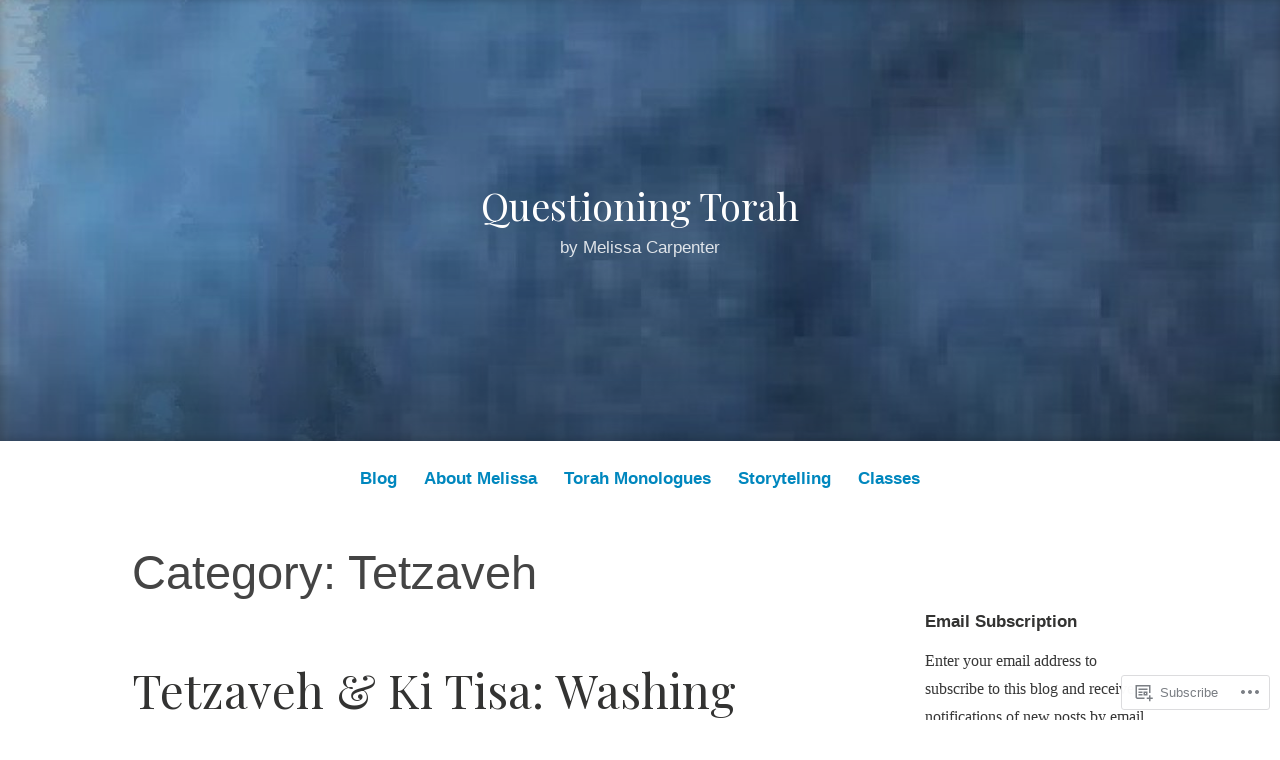

--- FILE ---
content_type: text/html; charset=UTF-8
request_url: https://mtorah.com/category/exodusshemot/tetzaveh/
body_size: 60180
content:
<!DOCTYPE html>
<html lang="en">
<head>
<meta charset="UTF-8">
<meta name="viewport" content="width=device-width, initial-scale=1">
<link rel="profile" href="http://gmpg.org/xfn/11">

<title>Tetzaveh &#8211; Questioning Torah</title>
<script type="text/javascript">
  WebFontConfig = {"google":{"families":["Playfair+Display:r:latin,latin-ext"]},"api_url":"https:\/\/fonts-api.wp.com\/css"};
  (function() {
    var wf = document.createElement('script');
    wf.src = '/wp-content/plugins/custom-fonts/js/webfont.js';
    wf.type = 'text/javascript';
    wf.async = 'true';
    var s = document.getElementsByTagName('script')[0];
    s.parentNode.insertBefore(wf, s);
	})();
</script><style id="jetpack-custom-fonts-css">.wf-active #tinymce h1, .wf-active #tinymce h2, .wf-active #tinymce h3, .wf-active #tinymce h4, .wf-active #tinymce h5, .wf-active #tinymce h6, .wf-active .comment-content h1, .wf-active .comment-content h2, .wf-active .comment-content h3, .wf-active .comment-content h4, .wf-active .comment-content h5, .wf-active .comment-content h6, .wf-active .entry-content h1, .wf-active .entry-content h2, .wf-active .entry-content h3, .wf-active .entry-content h4, .wf-active .entry-content h5, .wf-active .entry-content h6, .wf-active .entry-summary h1, .wf-active .entry-summary h2, .wf-active .entry-summary h3, .wf-active .entry-summary h4, .wf-active .entry-summary h5, .wf-active .entry-summary h6, .wf-active .widget_text h1, .wf-active .widget_text h2, .wf-active .widget_text h3, .wf-active .widget_text h4, .wf-active .widget_text h5, .wf-active .widget_text h6{font-family:"Playfair Display",serif;font-style:normal;font-weight:400}.wf-active h1{font-style:normal;font-weight:400}.wf-active h2{font-style:normal;font-weight:400}.wf-active h3{font-style:normal;font-weight:400}.wf-active h4{font-style:normal;font-weight:400}.wf-active h5{font-style:normal;font-weight:400}.wf-active h6{font-style:normal;font-weight:400}.wf-active blockquote h1, .wf-active blockquote h2, .wf-active blockquote h3, .wf-active blockquote h4{font-family:"Playfair Display",serif;font-weight:400;font-style:normal}.wf-active div#jp-relatedposts h3.jp-relatedposts-headline em{font-family:"Playfair Display",serif;font-style:normal;font-weight:400}.wf-active .comment-reply-title, .wf-active .comments-title{font-family:"Playfair Display",serif;font-weight:400;font-style:normal}.wf-active .image-post-title{font-family:"Playfair Display",serif;font-weight:400;font-style:normal}.wf-active .page-header:not(.page-header-light) h1{font-style:normal;font-weight:400}.wf-active .entry-title{font-family:"Playfair Display",serif;font-style:normal;font-weight:400}.wf-active #post-cover-image .cover-meta .single-post-title{font-family:"Playfair Display",serif;font-style:normal;font-weight:400}.wf-active #hero-header .site-title{font-family:"Playfair Display",serif;font-style:normal;font-weight:400}.wf-active .site-header .site-title{font-style:normal;font-weight:400}.wf-active .site-header .site-description{font-style:normal;font-weight:400}</style>
<meta name='robots' content='max-image-preview:large' />

<!-- Async WordPress.com Remote Login -->
<script id="wpcom_remote_login_js">
var wpcom_remote_login_extra_auth = '';
function wpcom_remote_login_remove_dom_node_id( element_id ) {
	var dom_node = document.getElementById( element_id );
	if ( dom_node ) { dom_node.parentNode.removeChild( dom_node ); }
}
function wpcom_remote_login_remove_dom_node_classes( class_name ) {
	var dom_nodes = document.querySelectorAll( '.' + class_name );
	for ( var i = 0; i < dom_nodes.length; i++ ) {
		dom_nodes[ i ].parentNode.removeChild( dom_nodes[ i ] );
	}
}
function wpcom_remote_login_final_cleanup() {
	wpcom_remote_login_remove_dom_node_classes( "wpcom_remote_login_msg" );
	wpcom_remote_login_remove_dom_node_id( "wpcom_remote_login_key" );
	wpcom_remote_login_remove_dom_node_id( "wpcom_remote_login_validate" );
	wpcom_remote_login_remove_dom_node_id( "wpcom_remote_login_js" );
	wpcom_remote_login_remove_dom_node_id( "wpcom_request_access_iframe" );
	wpcom_remote_login_remove_dom_node_id( "wpcom_request_access_styles" );
}

// Watch for messages back from the remote login
window.addEventListener( "message", function( e ) {
	if ( e.origin === "https://r-login.wordpress.com" ) {
		var data = {};
		try {
			data = JSON.parse( e.data );
		} catch( e ) {
			wpcom_remote_login_final_cleanup();
			return;
		}

		if ( data.msg === 'LOGIN' ) {
			// Clean up the login check iframe
			wpcom_remote_login_remove_dom_node_id( "wpcom_remote_login_key" );

			var id_regex = new RegExp( /^[0-9]+$/ );
			var token_regex = new RegExp( /^.*|.*|.*$/ );
			if (
				token_regex.test( data.token )
				&& id_regex.test( data.wpcomid )
			) {
				// We have everything we need to ask for a login
				var script = document.createElement( "script" );
				script.setAttribute( "id", "wpcom_remote_login_validate" );
				script.src = '/remote-login.php?wpcom_remote_login=validate'
					+ '&wpcomid=' + data.wpcomid
					+ '&token=' + encodeURIComponent( data.token )
					+ '&host=' + window.location.protocol
					+ '//' + window.location.hostname
					+ '&postid=13651'
					+ '&is_singular=';
				document.body.appendChild( script );
			}

			return;
		}

		// Safari ITP, not logged in, so redirect
		if ( data.msg === 'LOGIN-REDIRECT' ) {
			window.location = 'https://wordpress.com/log-in?redirect_to=' + window.location.href;
			return;
		}

		// Safari ITP, storage access failed, remove the request
		if ( data.msg === 'LOGIN-REMOVE' ) {
			var css_zap = 'html { -webkit-transition: margin-top 1s; transition: margin-top 1s; } /* 9001 */ html { margin-top: 0 !important; } * html body { margin-top: 0 !important; } @media screen and ( max-width: 782px ) { html { margin-top: 0 !important; } * html body { margin-top: 0 !important; } }';
			var style_zap = document.createElement( 'style' );
			style_zap.type = 'text/css';
			style_zap.appendChild( document.createTextNode( css_zap ) );
			document.body.appendChild( style_zap );

			var e = document.getElementById( 'wpcom_request_access_iframe' );
			e.parentNode.removeChild( e );

			document.cookie = 'wordpress_com_login_access=denied; path=/; max-age=31536000';

			return;
		}

		// Safari ITP
		if ( data.msg === 'REQUEST_ACCESS' ) {
			console.log( 'request access: safari' );

			// Check ITP iframe enable/disable knob
			if ( wpcom_remote_login_extra_auth !== 'safari_itp_iframe' ) {
				return;
			}

			// If we are in a "private window" there is no ITP.
			var private_window = false;
			try {
				var opendb = window.openDatabase( null, null, null, null );
			} catch( e ) {
				private_window = true;
			}

			if ( private_window ) {
				console.log( 'private window' );
				return;
			}

			var iframe = document.createElement( 'iframe' );
			iframe.id = 'wpcom_request_access_iframe';
			iframe.setAttribute( 'scrolling', 'no' );
			iframe.setAttribute( 'sandbox', 'allow-storage-access-by-user-activation allow-scripts allow-same-origin allow-top-navigation-by-user-activation' );
			iframe.src = 'https://r-login.wordpress.com/remote-login.php?wpcom_remote_login=request_access&origin=' + encodeURIComponent( data.origin ) + '&wpcomid=' + encodeURIComponent( data.wpcomid );

			var css = 'html { -webkit-transition: margin-top 1s; transition: margin-top 1s; } /* 9001 */ html { margin-top: 46px !important; } * html body { margin-top: 46px !important; } @media screen and ( max-width: 660px ) { html { margin-top: 71px !important; } * html body { margin-top: 71px !important; } #wpcom_request_access_iframe { display: block; height: 71px !important; } } #wpcom_request_access_iframe { border: 0px; height: 46px; position: fixed; top: 0; left: 0; width: 100%; min-width: 100%; z-index: 99999; background: #23282d; } ';

			var style = document.createElement( 'style' );
			style.type = 'text/css';
			style.id = 'wpcom_request_access_styles';
			style.appendChild( document.createTextNode( css ) );
			document.body.appendChild( style );

			document.body.appendChild( iframe );
		}

		if ( data.msg === 'DONE' ) {
			wpcom_remote_login_final_cleanup();
		}
	}
}, false );

// Inject the remote login iframe after the page has had a chance to load
// more critical resources
window.addEventListener( "DOMContentLoaded", function( e ) {
	var iframe = document.createElement( "iframe" );
	iframe.style.display = "none";
	iframe.setAttribute( "scrolling", "no" );
	iframe.setAttribute( "id", "wpcom_remote_login_key" );
	iframe.src = "https://r-login.wordpress.com/remote-login.php"
		+ "?wpcom_remote_login=key"
		+ "&origin=aHR0cHM6Ly9tdG9yYWguY29t"
		+ "&wpcomid=20687578"
		+ "&time=" + Math.floor( Date.now() / 1000 );
	document.body.appendChild( iframe );
}, false );
</script>
<link rel='dns-prefetch' href='//s0.wp.com' />
<link rel="alternate" type="application/rss+xml" title="Questioning Torah &raquo; Feed" href="https://mtorah.com/feed/" />
<link rel="alternate" type="application/rss+xml" title="Questioning Torah &raquo; Comments Feed" href="https://mtorah.com/comments/feed/" />
<link rel="alternate" type="application/rss+xml" title="Questioning Torah &raquo; Tetzaveh Category Feed" href="https://mtorah.com/category/exodusshemot/tetzaveh/feed/" />
	<script type="text/javascript">
		/* <![CDATA[ */
		function addLoadEvent(func) {
			var oldonload = window.onload;
			if (typeof window.onload != 'function') {
				window.onload = func;
			} else {
				window.onload = function () {
					oldonload();
					func();
				}
			}
		}
		/* ]]> */
	</script>
	<link crossorigin='anonymous' rel='stylesheet' id='all-css-0-1' href='/wp-content/mu-plugins/jetpack-plugin/sun/modules/infinite-scroll/infinity.css?m=1753279645i&cssminify=yes' type='text/css' media='all' />
<style id='wp-emoji-styles-inline-css'>

	img.wp-smiley, img.emoji {
		display: inline !important;
		border: none !important;
		box-shadow: none !important;
		height: 1em !important;
		width: 1em !important;
		margin: 0 0.07em !important;
		vertical-align: -0.1em !important;
		background: none !important;
		padding: 0 !important;
	}
/*# sourceURL=wp-emoji-styles-inline-css */
</style>
<link crossorigin='anonymous' rel='stylesheet' id='all-css-2-1' href='/wp-content/plugins/gutenberg-core/v22.2.0/build/styles/block-library/style.css?m=1764855221i&cssminify=yes' type='text/css' media='all' />
<style id='wp-block-library-inline-css'>
.has-text-align-justify {
	text-align:justify;
}
.has-text-align-justify{text-align:justify;}

/*# sourceURL=wp-block-library-inline-css */
</style><style id='wp-block-paragraph-inline-css'>
.is-small-text{font-size:.875em}.is-regular-text{font-size:1em}.is-large-text{font-size:2.25em}.is-larger-text{font-size:3em}.has-drop-cap:not(:focus):first-letter{float:left;font-size:8.4em;font-style:normal;font-weight:100;line-height:.68;margin:.05em .1em 0 0;text-transform:uppercase}body.rtl .has-drop-cap:not(:focus):first-letter{float:none;margin-left:.1em}p.has-drop-cap.has-background{overflow:hidden}:root :where(p.has-background){padding:1.25em 2.375em}:where(p.has-text-color:not(.has-link-color)) a{color:inherit}p.has-text-align-left[style*="writing-mode:vertical-lr"],p.has-text-align-right[style*="writing-mode:vertical-rl"]{rotate:180deg}
/*# sourceURL=/wp-content/plugins/gutenberg-core/v22.2.0/build/styles/block-library/paragraph/style.css */
</style>
<style id='wp-block-separator-inline-css'>
@charset "UTF-8";.wp-block-separator{border:none;border-top:2px solid}:root :where(.wp-block-separator.is-style-dots){height:auto;line-height:1;text-align:center}:root :where(.wp-block-separator.is-style-dots):before{color:currentColor;content:"···";font-family:serif;font-size:1.5em;letter-spacing:2em;padding-left:2em}.wp-block-separator.is-style-dots{background:none!important;border:none!important}
/*# sourceURL=/wp-content/plugins/gutenberg-core/v22.2.0/build/styles/block-library/separator/style.css */
</style>
<style id='wp-block-separator-theme-inline-css'>
.wp-block-separator.has-css-opacity{opacity:.4}.wp-block-separator{border:none;border-bottom:2px solid;margin-left:auto;margin-right:auto}.wp-block-separator.has-alpha-channel-opacity{opacity:1}.wp-block-separator:not(.is-style-wide):not(.is-style-dots){width:100px}.wp-block-separator.has-background:not(.is-style-dots){border-bottom:none;height:1px}.wp-block-separator.has-background:not(.is-style-wide):not(.is-style-dots){height:2px}
/*# sourceURL=/wp-content/plugins/gutenberg-core/v22.2.0/build/styles/block-library/separator/theme.css */
</style>
<style id='wp-block-heading-inline-css'>
h1:where(.wp-block-heading).has-background,h2:where(.wp-block-heading).has-background,h3:where(.wp-block-heading).has-background,h4:where(.wp-block-heading).has-background,h5:where(.wp-block-heading).has-background,h6:where(.wp-block-heading).has-background{padding:1.25em 2.375em}h1.has-text-align-left[style*=writing-mode]:where([style*=vertical-lr]),h1.has-text-align-right[style*=writing-mode]:where([style*=vertical-rl]),h2.has-text-align-left[style*=writing-mode]:where([style*=vertical-lr]),h2.has-text-align-right[style*=writing-mode]:where([style*=vertical-rl]),h3.has-text-align-left[style*=writing-mode]:where([style*=vertical-lr]),h3.has-text-align-right[style*=writing-mode]:where([style*=vertical-rl]),h4.has-text-align-left[style*=writing-mode]:where([style*=vertical-lr]),h4.has-text-align-right[style*=writing-mode]:where([style*=vertical-rl]),h5.has-text-align-left[style*=writing-mode]:where([style*=vertical-lr]),h5.has-text-align-right[style*=writing-mode]:where([style*=vertical-rl]),h6.has-text-align-left[style*=writing-mode]:where([style*=vertical-lr]),h6.has-text-align-right[style*=writing-mode]:where([style*=vertical-rl]){rotate:180deg}
/*# sourceURL=/wp-content/plugins/gutenberg-core/v22.2.0/build/styles/block-library/heading/style.css */
</style>
<style id='wp-block-image-inline-css'>
.wp-block-image>a,.wp-block-image>figure>a{display:inline-block}.wp-block-image img{box-sizing:border-box;height:auto;max-width:100%;vertical-align:bottom}@media not (prefers-reduced-motion){.wp-block-image img.hide{visibility:hidden}.wp-block-image img.show{animation:show-content-image .4s}}.wp-block-image[style*=border-radius] img,.wp-block-image[style*=border-radius]>a{border-radius:inherit}.wp-block-image.has-custom-border img{box-sizing:border-box}.wp-block-image.aligncenter{text-align:center}.wp-block-image.alignfull>a,.wp-block-image.alignwide>a{width:100%}.wp-block-image.alignfull img,.wp-block-image.alignwide img{height:auto;width:100%}.wp-block-image .aligncenter,.wp-block-image .alignleft,.wp-block-image .alignright,.wp-block-image.aligncenter,.wp-block-image.alignleft,.wp-block-image.alignright{display:table}.wp-block-image .aligncenter>figcaption,.wp-block-image .alignleft>figcaption,.wp-block-image .alignright>figcaption,.wp-block-image.aligncenter>figcaption,.wp-block-image.alignleft>figcaption,.wp-block-image.alignright>figcaption{caption-side:bottom;display:table-caption}.wp-block-image .alignleft{float:left;margin:.5em 1em .5em 0}.wp-block-image .alignright{float:right;margin:.5em 0 .5em 1em}.wp-block-image .aligncenter{margin-left:auto;margin-right:auto}.wp-block-image :where(figcaption){margin-bottom:1em;margin-top:.5em}.wp-block-image.is-style-circle-mask img{border-radius:9999px}@supports ((-webkit-mask-image:none) or (mask-image:none)) or (-webkit-mask-image:none){.wp-block-image.is-style-circle-mask img{border-radius:0;-webkit-mask-image:url('data:image/svg+xml;utf8,<svg viewBox="0 0 100 100" xmlns="http://www.w3.org/2000/svg"><circle cx="50" cy="50" r="50"/></svg>');mask-image:url('data:image/svg+xml;utf8,<svg viewBox="0 0 100 100" xmlns="http://www.w3.org/2000/svg"><circle cx="50" cy="50" r="50"/></svg>');mask-mode:alpha;-webkit-mask-position:center;mask-position:center;-webkit-mask-repeat:no-repeat;mask-repeat:no-repeat;-webkit-mask-size:contain;mask-size:contain}}:root :where(.wp-block-image.is-style-rounded img,.wp-block-image .is-style-rounded img){border-radius:9999px}.wp-block-image figure{margin:0}.wp-lightbox-container{display:flex;flex-direction:column;position:relative}.wp-lightbox-container img{cursor:zoom-in}.wp-lightbox-container img:hover+button{opacity:1}.wp-lightbox-container button{align-items:center;backdrop-filter:blur(16px) saturate(180%);background-color:#5a5a5a40;border:none;border-radius:4px;cursor:zoom-in;display:flex;height:20px;justify-content:center;opacity:0;padding:0;position:absolute;right:16px;text-align:center;top:16px;width:20px;z-index:100}@media not (prefers-reduced-motion){.wp-lightbox-container button{transition:opacity .2s ease}}.wp-lightbox-container button:focus-visible{outline:3px auto #5a5a5a40;outline:3px auto -webkit-focus-ring-color;outline-offset:3px}.wp-lightbox-container button:hover{cursor:pointer;opacity:1}.wp-lightbox-container button:focus{opacity:1}.wp-lightbox-container button:focus,.wp-lightbox-container button:hover,.wp-lightbox-container button:not(:hover):not(:active):not(.has-background){background-color:#5a5a5a40;border:none}.wp-lightbox-overlay{box-sizing:border-box;cursor:zoom-out;height:100vh;left:0;overflow:hidden;position:fixed;top:0;visibility:hidden;width:100%;z-index:100000}.wp-lightbox-overlay .close-button{align-items:center;cursor:pointer;display:flex;justify-content:center;min-height:40px;min-width:40px;padding:0;position:absolute;right:calc(env(safe-area-inset-right) + 16px);top:calc(env(safe-area-inset-top) + 16px);z-index:5000000}.wp-lightbox-overlay .close-button:focus,.wp-lightbox-overlay .close-button:hover,.wp-lightbox-overlay .close-button:not(:hover):not(:active):not(.has-background){background:none;border:none}.wp-lightbox-overlay .lightbox-image-container{height:var(--wp--lightbox-container-height);left:50%;overflow:hidden;position:absolute;top:50%;transform:translate(-50%,-50%);transform-origin:top left;width:var(--wp--lightbox-container-width);z-index:9999999999}.wp-lightbox-overlay .wp-block-image{align-items:center;box-sizing:border-box;display:flex;height:100%;justify-content:center;margin:0;position:relative;transform-origin:0 0;width:100%;z-index:3000000}.wp-lightbox-overlay .wp-block-image img{height:var(--wp--lightbox-image-height);min-height:var(--wp--lightbox-image-height);min-width:var(--wp--lightbox-image-width);width:var(--wp--lightbox-image-width)}.wp-lightbox-overlay .wp-block-image figcaption{display:none}.wp-lightbox-overlay button{background:none;border:none}.wp-lightbox-overlay .scrim{background-color:#fff;height:100%;opacity:.9;position:absolute;width:100%;z-index:2000000}.wp-lightbox-overlay.active{visibility:visible}@media not (prefers-reduced-motion){.wp-lightbox-overlay.active{animation:turn-on-visibility .25s both}.wp-lightbox-overlay.active img{animation:turn-on-visibility .35s both}.wp-lightbox-overlay.show-closing-animation:not(.active){animation:turn-off-visibility .35s both}.wp-lightbox-overlay.show-closing-animation:not(.active) img{animation:turn-off-visibility .25s both}.wp-lightbox-overlay.zoom.active{animation:none;opacity:1;visibility:visible}.wp-lightbox-overlay.zoom.active .lightbox-image-container{animation:lightbox-zoom-in .4s}.wp-lightbox-overlay.zoom.active .lightbox-image-container img{animation:none}.wp-lightbox-overlay.zoom.active .scrim{animation:turn-on-visibility .4s forwards}.wp-lightbox-overlay.zoom.show-closing-animation:not(.active){animation:none}.wp-lightbox-overlay.zoom.show-closing-animation:not(.active) .lightbox-image-container{animation:lightbox-zoom-out .4s}.wp-lightbox-overlay.zoom.show-closing-animation:not(.active) .lightbox-image-container img{animation:none}.wp-lightbox-overlay.zoom.show-closing-animation:not(.active) .scrim{animation:turn-off-visibility .4s forwards}}@keyframes show-content-image{0%{visibility:hidden}99%{visibility:hidden}to{visibility:visible}}@keyframes turn-on-visibility{0%{opacity:0}to{opacity:1}}@keyframes turn-off-visibility{0%{opacity:1;visibility:visible}99%{opacity:0;visibility:visible}to{opacity:0;visibility:hidden}}@keyframes lightbox-zoom-in{0%{transform:translate(calc((-100vw + var(--wp--lightbox-scrollbar-width))/2 + var(--wp--lightbox-initial-left-position)),calc(-50vh + var(--wp--lightbox-initial-top-position))) scale(var(--wp--lightbox-scale))}to{transform:translate(-50%,-50%) scale(1)}}@keyframes lightbox-zoom-out{0%{transform:translate(-50%,-50%) scale(1);visibility:visible}99%{visibility:visible}to{transform:translate(calc((-100vw + var(--wp--lightbox-scrollbar-width))/2 + var(--wp--lightbox-initial-left-position)),calc(-50vh + var(--wp--lightbox-initial-top-position))) scale(var(--wp--lightbox-scale));visibility:hidden}}
/*# sourceURL=/wp-content/plugins/gutenberg-core/v22.2.0/build/styles/block-library/image/style.css */
</style>
<style id='wp-block-image-theme-inline-css'>
:root :where(.wp-block-image figcaption){color:#555;font-size:13px;text-align:center}.is-dark-theme :root :where(.wp-block-image figcaption){color:#ffffffa6}.wp-block-image{margin:0 0 1em}
/*# sourceURL=/wp-content/plugins/gutenberg-core/v22.2.0/build/styles/block-library/image/theme.css */
</style>
<style id='wp-block-list-inline-css'>
ol,ul{box-sizing:border-box}:root :where(.wp-block-list.has-background){padding:1.25em 2.375em}
/*# sourceURL=/wp-content/plugins/gutenberg-core/v22.2.0/build/styles/block-library/list/style.css */
</style>
<style id='wp-block-search-inline-css'>
.wp-block-search__button{margin-left:10px;word-break:normal}.wp-block-search__button.has-icon{line-height:0}.wp-block-search__button svg{fill:currentColor;height:1.25em;min-height:24px;min-width:24px;vertical-align:text-bottom;width:1.25em}:where(.wp-block-search__button){border:1px solid #ccc;padding:6px 10px}.wp-block-search__inside-wrapper{display:flex;flex:auto;flex-wrap:nowrap;max-width:100%}.wp-block-search__label{width:100%}.wp-block-search.wp-block-search__button-only .wp-block-search__button{box-sizing:border-box;display:flex;flex-shrink:0;justify-content:center;margin-left:0;max-width:100%}.wp-block-search.wp-block-search__button-only .wp-block-search__inside-wrapper{min-width:0!important;transition-property:width}.wp-block-search.wp-block-search__button-only .wp-block-search__input{flex-basis:100%;transition-duration:.3s}.wp-block-search.wp-block-search__button-only.wp-block-search__searchfield-hidden,.wp-block-search.wp-block-search__button-only.wp-block-search__searchfield-hidden .wp-block-search__inside-wrapper{overflow:hidden}.wp-block-search.wp-block-search__button-only.wp-block-search__searchfield-hidden .wp-block-search__input{border-left-width:0!important;border-right-width:0!important;flex-basis:0;flex-grow:0;margin:0;min-width:0!important;padding-left:0!important;padding-right:0!important;width:0!important}:where(.wp-block-search__input){appearance:none;border:1px solid #949494;flex-grow:1;font-family:inherit;font-size:inherit;font-style:inherit;font-weight:inherit;letter-spacing:inherit;line-height:inherit;margin-left:0;margin-right:0;min-width:3rem;padding:8px;text-decoration:unset!important;text-transform:inherit}:where(.wp-block-search__button-inside .wp-block-search__inside-wrapper){background-color:#fff;border:1px solid #949494;box-sizing:border-box;padding:4px}:where(.wp-block-search__button-inside .wp-block-search__inside-wrapper) .wp-block-search__input{border:none;border-radius:0;padding:0 4px}:where(.wp-block-search__button-inside .wp-block-search__inside-wrapper) .wp-block-search__input:focus{outline:none}:where(.wp-block-search__button-inside .wp-block-search__inside-wrapper) :where(.wp-block-search__button){padding:4px 8px}.wp-block-search.aligncenter .wp-block-search__inside-wrapper{margin:auto}.wp-block[data-align=right] .wp-block-search.wp-block-search__button-only .wp-block-search__inside-wrapper{float:right}
/*# sourceURL=/wp-content/plugins/gutenberg-core/v22.2.0/build/styles/block-library/search/style.css */
</style>
<style id='wp-block-search-theme-inline-css'>
.wp-block-search .wp-block-search__label{font-weight:700}.wp-block-search__button{border:1px solid #ccc;padding:.375em .625em}
/*# sourceURL=/wp-content/plugins/gutenberg-core/v22.2.0/build/styles/block-library/search/theme.css */
</style>
<style id='global-styles-inline-css'>
:root{--wp--preset--aspect-ratio--square: 1;--wp--preset--aspect-ratio--4-3: 4/3;--wp--preset--aspect-ratio--3-4: 3/4;--wp--preset--aspect-ratio--3-2: 3/2;--wp--preset--aspect-ratio--2-3: 2/3;--wp--preset--aspect-ratio--16-9: 16/9;--wp--preset--aspect-ratio--9-16: 9/16;--wp--preset--color--black: #000000;--wp--preset--color--cyan-bluish-gray: #abb8c3;--wp--preset--color--white: #fff;--wp--preset--color--pale-pink: #f78da7;--wp--preset--color--vivid-red: #cf2e2e;--wp--preset--color--luminous-vivid-orange: #ff6900;--wp--preset--color--luminous-vivid-amber: #fcb900;--wp--preset--color--light-green-cyan: #7bdcb5;--wp--preset--color--vivid-green-cyan: #00d084;--wp--preset--color--pale-cyan-blue: #8ed1fc;--wp--preset--color--vivid-cyan-blue: #0693e3;--wp--preset--color--vivid-purple: #9b51e0;--wp--preset--color--medium-blue: #0087be;--wp--preset--color--bright-blue: #00aadc;--wp--preset--color--dark-gray: #4d4d4b;--wp--preset--color--light-gray: #b3b3b1;--wp--preset--gradient--vivid-cyan-blue-to-vivid-purple: linear-gradient(135deg,rgb(6,147,227) 0%,rgb(155,81,224) 100%);--wp--preset--gradient--light-green-cyan-to-vivid-green-cyan: linear-gradient(135deg,rgb(122,220,180) 0%,rgb(0,208,130) 100%);--wp--preset--gradient--luminous-vivid-amber-to-luminous-vivid-orange: linear-gradient(135deg,rgb(252,185,0) 0%,rgb(255,105,0) 100%);--wp--preset--gradient--luminous-vivid-orange-to-vivid-red: linear-gradient(135deg,rgb(255,105,0) 0%,rgb(207,46,46) 100%);--wp--preset--gradient--very-light-gray-to-cyan-bluish-gray: linear-gradient(135deg,rgb(238,238,238) 0%,rgb(169,184,195) 100%);--wp--preset--gradient--cool-to-warm-spectrum: linear-gradient(135deg,rgb(74,234,220) 0%,rgb(151,120,209) 20%,rgb(207,42,186) 40%,rgb(238,44,130) 60%,rgb(251,105,98) 80%,rgb(254,248,76) 100%);--wp--preset--gradient--blush-light-purple: linear-gradient(135deg,rgb(255,206,236) 0%,rgb(152,150,240) 100%);--wp--preset--gradient--blush-bordeaux: linear-gradient(135deg,rgb(254,205,165) 0%,rgb(254,45,45) 50%,rgb(107,0,62) 100%);--wp--preset--gradient--luminous-dusk: linear-gradient(135deg,rgb(255,203,112) 0%,rgb(199,81,192) 50%,rgb(65,88,208) 100%);--wp--preset--gradient--pale-ocean: linear-gradient(135deg,rgb(255,245,203) 0%,rgb(182,227,212) 50%,rgb(51,167,181) 100%);--wp--preset--gradient--electric-grass: linear-gradient(135deg,rgb(202,248,128) 0%,rgb(113,206,126) 100%);--wp--preset--gradient--midnight: linear-gradient(135deg,rgb(2,3,129) 0%,rgb(40,116,252) 100%);--wp--preset--font-size--small: 13px;--wp--preset--font-size--medium: 20px;--wp--preset--font-size--large: 36px;--wp--preset--font-size--x-large: 42px;--wp--preset--font-family--albert-sans: 'Albert Sans', sans-serif;--wp--preset--font-family--alegreya: Alegreya, serif;--wp--preset--font-family--arvo: Arvo, serif;--wp--preset--font-family--bodoni-moda: 'Bodoni Moda', serif;--wp--preset--font-family--bricolage-grotesque: 'Bricolage Grotesque', sans-serif;--wp--preset--font-family--cabin: Cabin, sans-serif;--wp--preset--font-family--chivo: Chivo, sans-serif;--wp--preset--font-family--commissioner: Commissioner, sans-serif;--wp--preset--font-family--cormorant: Cormorant, serif;--wp--preset--font-family--courier-prime: 'Courier Prime', monospace;--wp--preset--font-family--crimson-pro: 'Crimson Pro', serif;--wp--preset--font-family--dm-mono: 'DM Mono', monospace;--wp--preset--font-family--dm-sans: 'DM Sans', sans-serif;--wp--preset--font-family--dm-serif-display: 'DM Serif Display', serif;--wp--preset--font-family--domine: Domine, serif;--wp--preset--font-family--eb-garamond: 'EB Garamond', serif;--wp--preset--font-family--epilogue: Epilogue, sans-serif;--wp--preset--font-family--fahkwang: Fahkwang, sans-serif;--wp--preset--font-family--figtree: Figtree, sans-serif;--wp--preset--font-family--fira-sans: 'Fira Sans', sans-serif;--wp--preset--font-family--fjalla-one: 'Fjalla One', sans-serif;--wp--preset--font-family--fraunces: Fraunces, serif;--wp--preset--font-family--gabarito: Gabarito, system-ui;--wp--preset--font-family--ibm-plex-mono: 'IBM Plex Mono', monospace;--wp--preset--font-family--ibm-plex-sans: 'IBM Plex Sans', sans-serif;--wp--preset--font-family--ibarra-real-nova: 'Ibarra Real Nova', serif;--wp--preset--font-family--instrument-serif: 'Instrument Serif', serif;--wp--preset--font-family--inter: Inter, sans-serif;--wp--preset--font-family--josefin-sans: 'Josefin Sans', sans-serif;--wp--preset--font-family--jost: Jost, sans-serif;--wp--preset--font-family--libre-baskerville: 'Libre Baskerville', serif;--wp--preset--font-family--libre-franklin: 'Libre Franklin', sans-serif;--wp--preset--font-family--literata: Literata, serif;--wp--preset--font-family--lora: Lora, serif;--wp--preset--font-family--merriweather: Merriweather, serif;--wp--preset--font-family--montserrat: Montserrat, sans-serif;--wp--preset--font-family--newsreader: Newsreader, serif;--wp--preset--font-family--noto-sans-mono: 'Noto Sans Mono', sans-serif;--wp--preset--font-family--nunito: Nunito, sans-serif;--wp--preset--font-family--open-sans: 'Open Sans', sans-serif;--wp--preset--font-family--overpass: Overpass, sans-serif;--wp--preset--font-family--pt-serif: 'PT Serif', serif;--wp--preset--font-family--petrona: Petrona, serif;--wp--preset--font-family--piazzolla: Piazzolla, serif;--wp--preset--font-family--playfair-display: 'Playfair Display', serif;--wp--preset--font-family--plus-jakarta-sans: 'Plus Jakarta Sans', sans-serif;--wp--preset--font-family--poppins: Poppins, sans-serif;--wp--preset--font-family--raleway: Raleway, sans-serif;--wp--preset--font-family--roboto: Roboto, sans-serif;--wp--preset--font-family--roboto-slab: 'Roboto Slab', serif;--wp--preset--font-family--rubik: Rubik, sans-serif;--wp--preset--font-family--rufina: Rufina, serif;--wp--preset--font-family--sora: Sora, sans-serif;--wp--preset--font-family--source-sans-3: 'Source Sans 3', sans-serif;--wp--preset--font-family--source-serif-4: 'Source Serif 4', serif;--wp--preset--font-family--space-mono: 'Space Mono', monospace;--wp--preset--font-family--syne: Syne, sans-serif;--wp--preset--font-family--texturina: Texturina, serif;--wp--preset--font-family--urbanist: Urbanist, sans-serif;--wp--preset--font-family--work-sans: 'Work Sans', sans-serif;--wp--preset--spacing--20: 0.44rem;--wp--preset--spacing--30: 0.67rem;--wp--preset--spacing--40: 1rem;--wp--preset--spacing--50: 1.5rem;--wp--preset--spacing--60: 2.25rem;--wp--preset--spacing--70: 3.38rem;--wp--preset--spacing--80: 5.06rem;--wp--preset--shadow--natural: 6px 6px 9px rgba(0, 0, 0, 0.2);--wp--preset--shadow--deep: 12px 12px 50px rgba(0, 0, 0, 0.4);--wp--preset--shadow--sharp: 6px 6px 0px rgba(0, 0, 0, 0.2);--wp--preset--shadow--outlined: 6px 6px 0px -3px rgb(255, 255, 255), 6px 6px rgb(0, 0, 0);--wp--preset--shadow--crisp: 6px 6px 0px rgb(0, 0, 0);}:where(.is-layout-flex){gap: 0.5em;}:where(.is-layout-grid){gap: 0.5em;}body .is-layout-flex{display: flex;}.is-layout-flex{flex-wrap: wrap;align-items: center;}.is-layout-flex > :is(*, div){margin: 0;}body .is-layout-grid{display: grid;}.is-layout-grid > :is(*, div){margin: 0;}:where(.wp-block-columns.is-layout-flex){gap: 2em;}:where(.wp-block-columns.is-layout-grid){gap: 2em;}:where(.wp-block-post-template.is-layout-flex){gap: 1.25em;}:where(.wp-block-post-template.is-layout-grid){gap: 1.25em;}.has-black-color{color: var(--wp--preset--color--black) !important;}.has-cyan-bluish-gray-color{color: var(--wp--preset--color--cyan-bluish-gray) !important;}.has-white-color{color: var(--wp--preset--color--white) !important;}.has-pale-pink-color{color: var(--wp--preset--color--pale-pink) !important;}.has-vivid-red-color{color: var(--wp--preset--color--vivid-red) !important;}.has-luminous-vivid-orange-color{color: var(--wp--preset--color--luminous-vivid-orange) !important;}.has-luminous-vivid-amber-color{color: var(--wp--preset--color--luminous-vivid-amber) !important;}.has-light-green-cyan-color{color: var(--wp--preset--color--light-green-cyan) !important;}.has-vivid-green-cyan-color{color: var(--wp--preset--color--vivid-green-cyan) !important;}.has-pale-cyan-blue-color{color: var(--wp--preset--color--pale-cyan-blue) !important;}.has-vivid-cyan-blue-color{color: var(--wp--preset--color--vivid-cyan-blue) !important;}.has-vivid-purple-color{color: var(--wp--preset--color--vivid-purple) !important;}.has-black-background-color{background-color: var(--wp--preset--color--black) !important;}.has-cyan-bluish-gray-background-color{background-color: var(--wp--preset--color--cyan-bluish-gray) !important;}.has-white-background-color{background-color: var(--wp--preset--color--white) !important;}.has-pale-pink-background-color{background-color: var(--wp--preset--color--pale-pink) !important;}.has-vivid-red-background-color{background-color: var(--wp--preset--color--vivid-red) !important;}.has-luminous-vivid-orange-background-color{background-color: var(--wp--preset--color--luminous-vivid-orange) !important;}.has-luminous-vivid-amber-background-color{background-color: var(--wp--preset--color--luminous-vivid-amber) !important;}.has-light-green-cyan-background-color{background-color: var(--wp--preset--color--light-green-cyan) !important;}.has-vivid-green-cyan-background-color{background-color: var(--wp--preset--color--vivid-green-cyan) !important;}.has-pale-cyan-blue-background-color{background-color: var(--wp--preset--color--pale-cyan-blue) !important;}.has-vivid-cyan-blue-background-color{background-color: var(--wp--preset--color--vivid-cyan-blue) !important;}.has-vivid-purple-background-color{background-color: var(--wp--preset--color--vivid-purple) !important;}.has-black-border-color{border-color: var(--wp--preset--color--black) !important;}.has-cyan-bluish-gray-border-color{border-color: var(--wp--preset--color--cyan-bluish-gray) !important;}.has-white-border-color{border-color: var(--wp--preset--color--white) !important;}.has-pale-pink-border-color{border-color: var(--wp--preset--color--pale-pink) !important;}.has-vivid-red-border-color{border-color: var(--wp--preset--color--vivid-red) !important;}.has-luminous-vivid-orange-border-color{border-color: var(--wp--preset--color--luminous-vivid-orange) !important;}.has-luminous-vivid-amber-border-color{border-color: var(--wp--preset--color--luminous-vivid-amber) !important;}.has-light-green-cyan-border-color{border-color: var(--wp--preset--color--light-green-cyan) !important;}.has-vivid-green-cyan-border-color{border-color: var(--wp--preset--color--vivid-green-cyan) !important;}.has-pale-cyan-blue-border-color{border-color: var(--wp--preset--color--pale-cyan-blue) !important;}.has-vivid-cyan-blue-border-color{border-color: var(--wp--preset--color--vivid-cyan-blue) !important;}.has-vivid-purple-border-color{border-color: var(--wp--preset--color--vivid-purple) !important;}.has-vivid-cyan-blue-to-vivid-purple-gradient-background{background: var(--wp--preset--gradient--vivid-cyan-blue-to-vivid-purple) !important;}.has-light-green-cyan-to-vivid-green-cyan-gradient-background{background: var(--wp--preset--gradient--light-green-cyan-to-vivid-green-cyan) !important;}.has-luminous-vivid-amber-to-luminous-vivid-orange-gradient-background{background: var(--wp--preset--gradient--luminous-vivid-amber-to-luminous-vivid-orange) !important;}.has-luminous-vivid-orange-to-vivid-red-gradient-background{background: var(--wp--preset--gradient--luminous-vivid-orange-to-vivid-red) !important;}.has-very-light-gray-to-cyan-bluish-gray-gradient-background{background: var(--wp--preset--gradient--very-light-gray-to-cyan-bluish-gray) !important;}.has-cool-to-warm-spectrum-gradient-background{background: var(--wp--preset--gradient--cool-to-warm-spectrum) !important;}.has-blush-light-purple-gradient-background{background: var(--wp--preset--gradient--blush-light-purple) !important;}.has-blush-bordeaux-gradient-background{background: var(--wp--preset--gradient--blush-bordeaux) !important;}.has-luminous-dusk-gradient-background{background: var(--wp--preset--gradient--luminous-dusk) !important;}.has-pale-ocean-gradient-background{background: var(--wp--preset--gradient--pale-ocean) !important;}.has-electric-grass-gradient-background{background: var(--wp--preset--gradient--electric-grass) !important;}.has-midnight-gradient-background{background: var(--wp--preset--gradient--midnight) !important;}.has-small-font-size{font-size: var(--wp--preset--font-size--small) !important;}.has-medium-font-size{font-size: var(--wp--preset--font-size--medium) !important;}.has-large-font-size{font-size: var(--wp--preset--font-size--large) !important;}.has-x-large-font-size{font-size: var(--wp--preset--font-size--x-large) !important;}.has-albert-sans-font-family{font-family: var(--wp--preset--font-family--albert-sans) !important;}.has-alegreya-font-family{font-family: var(--wp--preset--font-family--alegreya) !important;}.has-arvo-font-family{font-family: var(--wp--preset--font-family--arvo) !important;}.has-bodoni-moda-font-family{font-family: var(--wp--preset--font-family--bodoni-moda) !important;}.has-bricolage-grotesque-font-family{font-family: var(--wp--preset--font-family--bricolage-grotesque) !important;}.has-cabin-font-family{font-family: var(--wp--preset--font-family--cabin) !important;}.has-chivo-font-family{font-family: var(--wp--preset--font-family--chivo) !important;}.has-commissioner-font-family{font-family: var(--wp--preset--font-family--commissioner) !important;}.has-cormorant-font-family{font-family: var(--wp--preset--font-family--cormorant) !important;}.has-courier-prime-font-family{font-family: var(--wp--preset--font-family--courier-prime) !important;}.has-crimson-pro-font-family{font-family: var(--wp--preset--font-family--crimson-pro) !important;}.has-dm-mono-font-family{font-family: var(--wp--preset--font-family--dm-mono) !important;}.has-dm-sans-font-family{font-family: var(--wp--preset--font-family--dm-sans) !important;}.has-dm-serif-display-font-family{font-family: var(--wp--preset--font-family--dm-serif-display) !important;}.has-domine-font-family{font-family: var(--wp--preset--font-family--domine) !important;}.has-eb-garamond-font-family{font-family: var(--wp--preset--font-family--eb-garamond) !important;}.has-epilogue-font-family{font-family: var(--wp--preset--font-family--epilogue) !important;}.has-fahkwang-font-family{font-family: var(--wp--preset--font-family--fahkwang) !important;}.has-figtree-font-family{font-family: var(--wp--preset--font-family--figtree) !important;}.has-fira-sans-font-family{font-family: var(--wp--preset--font-family--fira-sans) !important;}.has-fjalla-one-font-family{font-family: var(--wp--preset--font-family--fjalla-one) !important;}.has-fraunces-font-family{font-family: var(--wp--preset--font-family--fraunces) !important;}.has-gabarito-font-family{font-family: var(--wp--preset--font-family--gabarito) !important;}.has-ibm-plex-mono-font-family{font-family: var(--wp--preset--font-family--ibm-plex-mono) !important;}.has-ibm-plex-sans-font-family{font-family: var(--wp--preset--font-family--ibm-plex-sans) !important;}.has-ibarra-real-nova-font-family{font-family: var(--wp--preset--font-family--ibarra-real-nova) !important;}.has-instrument-serif-font-family{font-family: var(--wp--preset--font-family--instrument-serif) !important;}.has-inter-font-family{font-family: var(--wp--preset--font-family--inter) !important;}.has-josefin-sans-font-family{font-family: var(--wp--preset--font-family--josefin-sans) !important;}.has-jost-font-family{font-family: var(--wp--preset--font-family--jost) !important;}.has-libre-baskerville-font-family{font-family: var(--wp--preset--font-family--libre-baskerville) !important;}.has-libre-franklin-font-family{font-family: var(--wp--preset--font-family--libre-franklin) !important;}.has-literata-font-family{font-family: var(--wp--preset--font-family--literata) !important;}.has-lora-font-family{font-family: var(--wp--preset--font-family--lora) !important;}.has-merriweather-font-family{font-family: var(--wp--preset--font-family--merriweather) !important;}.has-montserrat-font-family{font-family: var(--wp--preset--font-family--montserrat) !important;}.has-newsreader-font-family{font-family: var(--wp--preset--font-family--newsreader) !important;}.has-noto-sans-mono-font-family{font-family: var(--wp--preset--font-family--noto-sans-mono) !important;}.has-nunito-font-family{font-family: var(--wp--preset--font-family--nunito) !important;}.has-open-sans-font-family{font-family: var(--wp--preset--font-family--open-sans) !important;}.has-overpass-font-family{font-family: var(--wp--preset--font-family--overpass) !important;}.has-pt-serif-font-family{font-family: var(--wp--preset--font-family--pt-serif) !important;}.has-petrona-font-family{font-family: var(--wp--preset--font-family--petrona) !important;}.has-piazzolla-font-family{font-family: var(--wp--preset--font-family--piazzolla) !important;}.has-playfair-display-font-family{font-family: var(--wp--preset--font-family--playfair-display) !important;}.has-plus-jakarta-sans-font-family{font-family: var(--wp--preset--font-family--plus-jakarta-sans) !important;}.has-poppins-font-family{font-family: var(--wp--preset--font-family--poppins) !important;}.has-raleway-font-family{font-family: var(--wp--preset--font-family--raleway) !important;}.has-roboto-font-family{font-family: var(--wp--preset--font-family--roboto) !important;}.has-roboto-slab-font-family{font-family: var(--wp--preset--font-family--roboto-slab) !important;}.has-rubik-font-family{font-family: var(--wp--preset--font-family--rubik) !important;}.has-rufina-font-family{font-family: var(--wp--preset--font-family--rufina) !important;}.has-sora-font-family{font-family: var(--wp--preset--font-family--sora) !important;}.has-source-sans-3-font-family{font-family: var(--wp--preset--font-family--source-sans-3) !important;}.has-source-serif-4-font-family{font-family: var(--wp--preset--font-family--source-serif-4) !important;}.has-space-mono-font-family{font-family: var(--wp--preset--font-family--space-mono) !important;}.has-syne-font-family{font-family: var(--wp--preset--font-family--syne) !important;}.has-texturina-font-family{font-family: var(--wp--preset--font-family--texturina) !important;}.has-urbanist-font-family{font-family: var(--wp--preset--font-family--urbanist) !important;}.has-work-sans-font-family{font-family: var(--wp--preset--font-family--work-sans) !important;}
/*# sourceURL=global-styles-inline-css */
</style>

<style id='classic-theme-styles-inline-css'>
/*! This file is auto-generated */
.wp-block-button__link{color:#fff;background-color:#32373c;border-radius:9999px;box-shadow:none;text-decoration:none;padding:calc(.667em + 2px) calc(1.333em + 2px);font-size:1.125em}.wp-block-file__button{background:#32373c;color:#fff;text-decoration:none}
/*# sourceURL=/wp-includes/css/classic-themes.min.css */
</style>
<link crossorigin='anonymous' rel='stylesheet' id='all-css-4-1' href='/_static/??-eJydkN1OwzAMhV8I12rZGFwgHmVKU5N5y5/ihIm3x+0QAzFViBvLJzqfT2w8Z7ApVooVs2+Oo6BNo0/2JDh0/WPXg3DInqDQW7fBiaV+OUDqu6fOitzht0GhwXVWIX0P2dTZEWhiQ56C2tawc1YGxjEXEgGtgVuAelBQ1rgj1Wzs6VOjtIh7jhYdRSqsgNxuf828RGFuI3KcKJOWWEG1ZzlQgQFv7/4HUBG83O8/9LzOEg3LkdauUUhjnLZuybzKNchRAv2cqZziDwGv3nCZ0Zfw3O+298Pu6WGzPX4ASwXYig==&cssminify=yes' type='text/css' media='all' />
<style id='independent-publisher-2-style-inline-css'>
#hero-header { background: url("https://mtorah.com/wp-content/uploads/2025/07/cropped-header-questioning-1.jpg") no-repeat center; background-size: cover; background-attachment: scroll; }
.post-tags, .tags-links { clip: rect(1px, 1px, 1px, 1px); height: 1px; position: absolute; overflow: hidden; width: 1px; }
/*# sourceURL=independent-publisher-2-style-inline-css */
</style>
<link crossorigin='anonymous' rel='stylesheet' id='print-css-5-1' href='/wp-content/mu-plugins/global-print/global-print.css?m=1465851035i&cssminify=yes' type='text/css' media='print' />
<style id='jetpack-global-styles-frontend-style-inline-css'>
:root { --font-headings: unset; --font-base: unset; --font-headings-default: -apple-system,BlinkMacSystemFont,"Segoe UI",Roboto,Oxygen-Sans,Ubuntu,Cantarell,"Helvetica Neue",sans-serif; --font-base-default: -apple-system,BlinkMacSystemFont,"Segoe UI",Roboto,Oxygen-Sans,Ubuntu,Cantarell,"Helvetica Neue",sans-serif;}
/*# sourceURL=jetpack-global-styles-frontend-style-inline-css */
</style>
<link crossorigin='anonymous' rel='stylesheet' id='all-css-8-1' href='/wp-content/themes/h4/global.css?m=1420737423i&cssminify=yes' type='text/css' media='all' />
<script type="text/javascript" id="wpcom-actionbar-placeholder-js-extra">
/* <![CDATA[ */
var actionbardata = {"siteID":"20687578","postID":"0","siteURL":"https://mtorah.com","xhrURL":"https://mtorah.com/wp-admin/admin-ajax.php","nonce":"ea2019d99d","isLoggedIn":"","statusMessage":"","subsEmailDefault":"instantly","proxyScriptUrl":"https://s0.wp.com/wp-content/js/wpcom-proxy-request.js?m=1513050504i&amp;ver=20211021","i18n":{"followedText":"New posts from this site will now appear in your \u003Ca href=\"https://wordpress.com/reader\"\u003EReader\u003C/a\u003E","foldBar":"Collapse this bar","unfoldBar":"Expand this bar","shortLinkCopied":"Shortlink copied to clipboard."}};
//# sourceURL=wpcom-actionbar-placeholder-js-extra
/* ]]> */
</script>
<script type="text/javascript" id="jetpack-mu-wpcom-settings-js-before">
/* <![CDATA[ */
var JETPACK_MU_WPCOM_SETTINGS = {"assetsUrl":"https://s0.wp.com/wp-content/mu-plugins/jetpack-mu-wpcom-plugin/sun/jetpack_vendor/automattic/jetpack-mu-wpcom/src/build/"};
//# sourceURL=jetpack-mu-wpcom-settings-js-before
/* ]]> */
</script>
<script crossorigin='anonymous' type='text/javascript'  src='/wp-content/js/rlt-proxy.js?m=1720530689i'></script>
<script type="text/javascript" id="rlt-proxy-js-after">
/* <![CDATA[ */
	rltInitialize( {"token":null,"iframeOrigins":["https:\/\/widgets.wp.com"]} );
//# sourceURL=rlt-proxy-js-after
/* ]]> */
</script>
<link rel="EditURI" type="application/rsd+xml" title="RSD" href="https://torahsparks.wordpress.com/xmlrpc.php?rsd" />
<meta name="generator" content="WordPress.com" />

<!-- Jetpack Open Graph Tags -->
<meta property="og:type" content="website" />
<meta property="og:title" content="Tetzaveh &#8211; Questioning Torah" />
<meta property="og:url" content="https://mtorah.com/category/exodusshemot/tetzaveh/" />
<meta property="og:site_name" content="Questioning Torah" />
<meta property="og:image" content="https://mtorah.com/wp-content/uploads/2022/09/cropped-d6751-2020-august-1-2181d-living-room-2b.jpg?w=200" />
<meta property="og:image:width" content="200" />
<meta property="og:image:height" content="200" />
<meta property="og:image:alt" content="" />
<meta property="og:locale" content="en_US" />

<!-- End Jetpack Open Graph Tags -->
<link rel='openid.server' href='https://mtorah.com/?openidserver=1' />
<link rel='openid.delegate' href='https://mtorah.com/' />
<link rel="search" type="application/opensearchdescription+xml" href="https://mtorah.com/osd.xml" title="Questioning Torah" />
<link rel="search" type="application/opensearchdescription+xml" href="https://s1.wp.com/opensearch.xml" title="WordPress.com" />
		<style type="text/css">
			.recentcomments a {
				display: inline !important;
				padding: 0 !important;
				margin: 0 !important;
			}

			table.recentcommentsavatartop img.avatar, table.recentcommentsavatarend img.avatar {
				border: 0px;
				margin: 0;
			}

			table.recentcommentsavatartop a, table.recentcommentsavatarend a {
				border: 0px !important;
				background-color: transparent !important;
			}

			td.recentcommentsavatarend, td.recentcommentsavatartop {
				padding: 0px 0px 1px 0px;
				margin: 0px;
			}

			td.recentcommentstextend {
				border: none !important;
				padding: 0px 0px 2px 10px;
			}

			.rtl td.recentcommentstextend {
				padding: 0px 10px 2px 0px;
			}

			td.recentcommentstexttop {
				border: none;
				padding: 0px 0px 0px 10px;
			}

			.rtl td.recentcommentstexttop {
				padding: 0px 10px 0px 0px;
			}
		</style>
		<meta name="description" content="Posts about Tetzaveh written by Melissa Carpenter" />
<link rel="icon" href="https://mtorah.com/wp-content/uploads/2022/09/cropped-d6751-2020-august-1-2181d-living-room-2b.jpg?w=32" sizes="32x32" />
<link rel="icon" href="https://mtorah.com/wp-content/uploads/2022/09/cropped-d6751-2020-august-1-2181d-living-room-2b.jpg?w=192" sizes="192x192" />
<link rel="apple-touch-icon" href="https://mtorah.com/wp-content/uploads/2022/09/cropped-d6751-2020-august-1-2181d-living-room-2b.jpg?w=180" />
<meta name="msapplication-TileImage" content="https://mtorah.com/wp-content/uploads/2022/09/cropped-d6751-2020-august-1-2181d-living-room-2b.jpg?w=270" />
<link crossorigin='anonymous' rel='stylesheet' id='all-css-0-3' href='/_static/??-eJydjtkKwjAQRX/IdogL6oP4KZJOhjLtZCGTUPr3VlzAF1Efz+VyODClBmMoFAr42iSpPQeFgUqyOD4YtAa4cEDoJOKooBMnyi2qruBrgY+uCimgzbEqyevzHH703YMqi1uwU8ycCsfl+0at5/BnaGEh1/RWhPL8iW7+sz+Z/W5zPJitWQ9XT4eB1Q==&cssminify=yes' type='text/css' media='all' />
</head>

<body class="archive category category-tetzaveh category-328645 wp-embed-responsive wp-theme-pubindependent-publisher-2 customizer-styles-applied has-sidebar has-header-image jetpack-reblog-enabled tags-hidden">

<div id="page" class="hfeed site">
	<a class="skip-link screen-reader-text" href="#content">Skip to content</a>

	<div id="hero-header" class="site-hero-section">
		<header id="masthead" class="site-header" role="banner">
			<div class="inner">
				<div class="site-branding">
					
												<p class="site-title"><a href="https://mtorah.com/" rel="home">Questioning Torah</a></p>
													<p class="site-description">by Melissa Carpenter</p>
									</div><!-- .site-branding -->

				
									<button class="menu-toggle" aria-controls="primary-menu" aria-expanded="false" id="primary-menu-button">
						Menu					</button><!-- .menu-toggle -->
				
			</div><!-- .inner -->
		</header><!-- #masthead -->
	</div>

				<nav id="site-navigation" class="main-navigation" role="navigation">
			<div class="menu-revised-menu-container"><ul id="primary-menu" class="menu"><li id="menu-item-51" class="menu-item menu-item-type-custom menu-item-object-custom menu-item-51"><a href="https://torahsparks.wordpress.com/">Blog</a></li>
<li id="menu-item-11214" class="menu-item menu-item-type-post_type menu-item-object-page menu-item-11214"><a href="https://mtorah.com/torah-monologues/">About Melissa</a></li>
<li id="menu-item-91" class="menu-item menu-item-type-post_type menu-item-object-page menu-item-91"><a href="https://mtorah.com/website-video-excerpts/">Torah Monologues</a></li>
<li id="menu-item-3083" class="menu-item menu-item-type-post_type menu-item-object-page menu-item-3083"><a href="https://mtorah.com/3081-2/">Storytelling</a></li>
<li id="menu-item-11310" class="menu-item menu-item-type-post_type menu-item-object-page menu-item-11310"><a href="https://mtorah.com/classes/">Classes</a></li>
</ul></div>		</nav><!-- .main-navigation -->
	
	
	
	<div id="content-wrapper" class="content-wrapper">
		<div id="content" class="site-content">

	<div id="primary" class="content-area">
		<main id="main" class="site-main" role="main">

		
			<header class="page-header">
				<h1 class="page-title">Category: <span>Tetzaveh</span></h1>			</header><!-- .page-header -->

						
				
<article id="post-13651" class="post-13651 post type-post status-publish format-standard hentry category-ki-tisa category-tetzaveh">
			<header class="entry-header">
			<h1 class="entry-title"><a href="https://mtorah.com/2024/02/20/tetzaveh-ki-tisa-washing/" rel="bookmark">Tetzaveh &amp; Ki Tisa:&nbsp;Washing</a></h1>		</header><!-- .entry-header -->	
	<div class="entry-content">
		
<p>Two kinds of rituals based on washing with water appear in God’s instructions to Moses about the new sanctuary and priesthood for the Israelites. One is immersion in water for ritual purification; the other is washing hands and feet as either an act of reverence or a form of sanctification.</p>



<h3 class="wp-block-heading"><strong><em>Immersion in Tetzaveh</em></strong></h3>



<p>In this week’s Torah portion, <em>Tetzaveh</em> (Exodus 27:20-30:10), God tells Moses to purify the new priests by washing their whole bodies in water.</p>



<p>The instructions for consecrating Aaron and his sons as the first priests of the Israelites begin with some preparations before the ceremony begins. Moses must bring a bull, two rams, and a basket with three kinds of unleavened bread to the area in front of the new Tent of Meeting. Then, God says:</p>



<p><em>“And you will bring forward Aaron and his sons to the entrance of the Tent of Meeting, <strong>verachatzta</strong> them with water.”</em> (Exodus 29:4)</p>



<p><strong><em>verachatzta</em></strong><strong> (</strong><strong>וְרָחַצתָּ</strong><strong>)</strong> = and you will wash. (Also a conjugation of the verb <em>rachatz</em>.)</p>



<p>Washing Aaron and his sons in water is the first step to prepare them for consecration as priests. The next step is to dress them in their vestments, the uniforms of priesthood that the Israelites are going to make out of precious materials.</p>



<p><em>“Then you will take the clothing, and you will dress Aaron in the tunic …”</em> (Exodus 29:5)</p>



<p>The text is too polite to say so, but Aaron and his four sons must undress before Moses can wash and dress them. The implication is that their entire bodies will be washed, not just their hands and feet.</p>


<div class="wp-block-image">
<figure class="alignright size-large is-resized"><a href="https://mtorah.com/wp-content/uploads/2024/02/wohl-museum-2d-western-building-mikveh.jpg"><img data-attachment-id="13663" data-permalink="https://mtorah.com/2024/02/20/tetzaveh-ki-tisa-washing/wohl-museum-2d-western-building-mikveh-2/" data-orig-file="https://mtorah.com/wp-content/uploads/2024/02/wohl-museum-2d-western-building-mikveh.jpg" data-orig-size="4032,3024" data-comments-opened="1" data-image-meta="{&quot;aperture&quot;:&quot;1.8&quot;,&quot;credit&quot;:&quot;&quot;,&quot;camera&quot;:&quot;iPhone 8&quot;,&quot;caption&quot;:&quot;&quot;,&quot;created_timestamp&quot;:&quot;1583756336&quot;,&quot;copyright&quot;:&quot;&quot;,&quot;focal_length&quot;:&quot;3.99&quot;,&quot;iso&quot;:&quot;80&quot;,&quot;shutter_speed&quot;:&quot;0.058823529411765&quot;,&quot;title&quot;:&quot;&quot;,&quot;orientation&quot;:&quot;1&quot;}" data-image-title="wohl-museum-2d-western-building-mikveh" data-image-description="" data-image-caption="" data-medium-file="https://mtorah.com/wp-content/uploads/2024/02/wohl-museum-2d-western-building-mikveh.jpg?w=300" data-large-file="https://mtorah.com/wp-content/uploads/2024/02/wohl-museum-2d-western-building-mikveh.jpg?w=1024" width="1024" height="768" src="https://mtorah.com/wp-content/uploads/2024/02/wohl-museum-2d-western-building-mikveh.jpg?w=1024" alt="" class="wp-image-13663" style="width:322px;height:auto" srcset="https://mtorah.com/wp-content/uploads/2024/02/wohl-museum-2d-western-building-mikveh.jpg?w=1024 1024w, https://mtorah.com/wp-content/uploads/2024/02/wohl-museum-2d-western-building-mikveh.jpg?w=2048 2048w, https://mtorah.com/wp-content/uploads/2024/02/wohl-museum-2d-western-building-mikveh.jpg?w=150 150w, https://mtorah.com/wp-content/uploads/2024/02/wohl-museum-2d-western-building-mikveh.jpg?w=300 300w, https://mtorah.com/wp-content/uploads/2024/02/wohl-museum-2d-western-building-mikveh.jpg?w=768 768w, https://mtorah.com/wp-content/uploads/2024/02/wohl-museum-2d-western-building-mikveh.jpg?w=1440 1440w" sizes="(max-width: 1024px) 100vw, 1024px" /></a><figcaption class="wp-element-caption">1st century mikveh under Wohl building, <br>Jerusalem (photo by M.C.)</figcaption></figure>
</div>


<p>As early as the 2<sup>nd</sup> century C.E.,<sup>1</sup> the ritual washing in this week’s Torah portion was identified with immersion in a <em>mikveh</em>, a pool of water fed by gravity from “living water”, i.e. a spring or a cistern filled with rain. Archaeologists have found these pools throughout Judea dating to the period the second temple stood in Jerusalem, 515 B.C.E.-70 C.E.. Many Jews today still use a <em>mikveh</em> for certain kinds of ritual purification.</p>



<p>Why does immersion in living water get rid of ritual impurity? 19<sup>th</sup>-century Rabbi Samson Raphael Hirsch noted that before God created the earth, there was water.</p>



<p><em>… and darkness was over the face of the depths, and a wind of God hovered over the face of the water.</em> (Genesis 1:2)</p>



<p>He added that according to the Babylonian Talmud tractate <em>Kelim</em>, vessels made from parts of aquatic creatures cannot become ritually impure, and combining these two concepts, he concluded:</p>



<p>“Thus, immersion in water symbolizes complete departure from the human realm, the realm subject to <em>tumah</em>, and restoration to the original condition. Immersion removes man from his past connections and opens up for his future a new life of <em>taharah</em>. Through this immersion, Moses—as the nation’s highest representative—elevates Aharon and his sons, who are to be consecrated as priests, and removes them from their past connections.”<sup>2</sup></p>



<p>Only after Aaron and his sons have been ritually purified by water can Moses proceed with their consecration, which includes anointing Aaron as the high priest by pouring olive oil over his head,<sup>3</sup> and dedicating him and his sons to their new positions by daubing ram’s blood on their ears, thumbs, and toes.<sup>4</sup></p>



<h3 class="wp-block-heading"><strong><em>Washing hands and feet in Ki Tisa</em></strong></h3>



<p>The instructions for the new sanctuary and its priests continue in next week’s Torah portion, <em>Ki Tisa</em> (Exodus 30:11-34:35)—until God gives Moses the pair of stone tablets, which Moses smashes when he comes down from Mount Sinai and sees the people worshiping a golden calf.</p>


<div class="wp-block-image">
<figure class="alignright size-large is-resized"><a href="https://mtorah.com/wp-content/uploads/2024/02/mishkan-laver-in-temple-institute.jpg"><img data-attachment-id="13667" data-permalink="https://mtorah.com/2024/02/20/tetzaveh-ki-tisa-washing/mishkan-laver-in-temple-institute/" data-orig-file="https://mtorah.com/wp-content/uploads/2024/02/mishkan-laver-in-temple-institute.jpg" data-orig-size="507,800" data-comments-opened="1" data-image-meta="{&quot;aperture&quot;:&quot;0&quot;,&quot;credit&quot;:&quot;&quot;,&quot;camera&quot;:&quot;Canon EOS 5D Mark III&quot;,&quot;caption&quot;:&quot;&quot;,&quot;created_timestamp&quot;:&quot;1376259973&quot;,&quot;copyright&quot;:&quot;&quot;,&quot;focal_length&quot;:&quot;68&quot;,&quot;iso&quot;:&quot;1000&quot;,&quot;shutter_speed&quot;:&quot;0&quot;,&quot;title&quot;:&quot;&quot;,&quot;orientation&quot;:&quot;1&quot;}" data-image-title="mishkan-laver-in-temple-institute" data-image-description="" data-image-caption="" data-medium-file="https://mtorah.com/wp-content/uploads/2024/02/mishkan-laver-in-temple-institute.jpg?w=190" data-large-file="https://mtorah.com/wp-content/uploads/2024/02/mishkan-laver-in-temple-institute.jpg?w=507" width="507" height="800" src="https://mtorah.com/wp-content/uploads/2024/02/mishkan-laver-in-temple-institute.jpg?w=507" alt="" class="wp-image-13667" style="width:124px;height:auto" srcset="https://mtorah.com/wp-content/uploads/2024/02/mishkan-laver-in-temple-institute.jpg 507w, https://mtorah.com/wp-content/uploads/2024/02/mishkan-laver-in-temple-institute.jpg?w=95 95w, https://mtorah.com/wp-content/uploads/2024/02/mishkan-laver-in-temple-institute.jpg?w=190 190w" sizes="(max-width: 507px) 100vw, 507px" /></a><figcaption class="wp-element-caption">Model of temple<br>wash-basin by <br>Temple Institute</figcaption></figure>
</div>


<p><em>And God spoke to Moses, saying: “You will make a wash-basin of bronze <strong>lerachtzah</strong>, and its stand of bronze. And you will place it between the Tent of Meeting and the altar, and you will put water there. <strong>Verachtzu</strong>, Aaron and his sons, their hands and their feet in it. When they are coming into the Tent of Meeting, <strong>yirchatzu</strong> with water, and they will not die. Or when they come up to the altar to attend to turning a fire-offering to God into smoke, <strong>yirchatzu</strong> their hands and their feet, and they will not die.”</em> (Exodus 30:17-21)</p>



<p><strong><em>lerachtzah</em></strong><strong> (</strong><strong>לְרָחְצָה</strong><strong>) </strong>= for washing. (Also from the verb <em>rachatz</em>.)</p>



<p><strong><em>verachtzu</em></strong><strong> (</strong><strong>וְרָחֲצוּ</strong><strong>)</strong> = and they will wash. (Another conjugation of the verb <em>rachatz</em>.)</p>



<p><strong><em>yirchatzu</em></strong><strong> (</strong><strong>יִרְחֲצוּ</strong><strong>)</strong> = they must wash. (Ditto.)</p>



<p>Why do the priests only need to wash their hands and feet before entering the sanctuary tent or serving at the altar? And why would they die if they did not perform these ablutions?</p>



<p>Washing in water from the basin<sup>5</sup> is not entirely symbolic. As Ramban pointed out in the 13<sup>th</sup> century,</p>



<p>&nbsp;“This washing was out of reverence for Him Who is on high, for whoever approaches the King’s table to serve, or to touch <em>the portion of the king’s food, and of the wine which he drinks</em>, washes his hands, because “hands are busy” [touching unclean things automatically]. In addition He prescribed here the washing of feet because the priests performed the Service barefooted, and there are some people who have impurities and dirt on their feet.”<sup> 6</sup></p>



<p>But Ramban also noted that washing one’s hands before serving a king expresses deep respect or reverence:</p>



<p>“It is on the basis of the idea of this commandment that our Rabbis have instituted the washing of hands before prayer, in order that one should direct one’s thoughts to this matter.”<sup>6</sup></p>



<p>Later Jewish commentators added that while immersion in water results in ritual purification (<em>taharah</em>), washing hands and feet before serving God is an act of sanctification—like dressing in the vestments for priests, or donning a tallit and tefillin before praying for Jews in the last two millennia.</p>



<p>“Purification involves the removal of a negative, impure element … whereas sanctification implies a spiritual elevation of an unworthy person or thing to the level required for the holy service of God.” (Elie Munk)<sup>7</sup></p>



<p>So God&#8217;s instructions to Moses for the establishment of a religion with a sanctuary, priests, and procedures for worship include two kinds of washing in water: ritual purification through immersion before a new priest is consecrated, and sanctifying hands and feet by rinsing them before serving God.</p>



<hr class="wp-block-separator has-alpha-channel-opacity" />



<p>I have not been in a mikveh for years. I used to have Shabbat dinner with observant Jewish friends, and say the whole series of blessings before eating, each one accompanied by an action. In between blessing and sipping the wine, and blessing and tasting the bread, was a ritual hand-washing: pouring water three times over each hand, then raising both hands and reciting the blessing that can be literally translated as: “Blessed are you, God, our God, Ruler of the Universe, who had sanctified us with commandments and commanded us about elevating hands.” Now I only do that on Passover.</p>



<p>The old reasons for water rituals no longer seem compelling to me. Yet when I have been exposed to a person shouting ugly things, I wish I could purify myself. And when I am about to teach or speak in public, I wish I could sanctify myself so my speech will be worthy.</p>



<p>I need new ways of performing ritual washing.</p>



<hr class="wp-block-separator has-alpha-channel-opacity is-style-wide" />



<ol class="wp-block-list">
<li>Targum Jonathan, a 2<sup>nd</sup>-century translation of the Hebrew Bible into Aramaic, says Moses will wash them, and adds “in four measures of living water”.</li>



<li>Samson Raphael Hirsch, <em>The Hirsch Chumash: Sefer Shemos</em>, translated by Daniel Haberman, Feldheim Publishers, Jerusalem, 2005, p. 680.</li>



<li>Exodus 29:7.</li>



<li>Exodus 29:19.</li>



<li>In the second temple, the wash-basin had spigots. Since the bible does not mention a jug for dipping water out of the basin, and the basin was elevated by a stand, the basin in Exodus probably has spigots as well.</li>



<li>Ramban (Rabbi Moshe ben Nachman) on Exodus 30:19, The William Davidson Edition translation, in <a href="http://www.sefaria.org">www.sefaria.org</a>.</li>



<li>Rabbi Elie Munk, <em>The Call of the Torah: Bereishis</em>, Mesorah Publications, Rahway, N.J., 1994, p. 431.</li>
</ol>
	</div><!-- .entry-content -->

	<footer class="entry-footer">
		
				<div class="entry-meta">
			<span class="byline">
				<a href="https://mtorah.com/author/mtorah/" title="Posts by Melissa Carpenter" rel="author">Melissa Carpenter</a>			</span>
							<span class="cat-links">
					<a href="https://mtorah.com/category/exodusshemot/ki-tisa/" rel="category tag">Ki Tisa</a>, <a href="https://mtorah.com/category/exodusshemot/tetzaveh/" rel="category tag">Tetzaveh</a>				</span><!-- .cat-links -->
			
			<span class="comments-link"><a href="https://mtorah.com/2024/02/20/tetzaveh-ki-tisa-washing/#respond">Leave a comment</a></span><!-- .comments-link -->
			<span class="published-on">
									<a href="https://mtorah.com/2024/02/20/tetzaveh-ki-tisa-washing/" rel="bookmark"><time class="entry-date published updated" datetime="2024-02-20T18:39:05-08:00">February 20, 2024</time></a>
							</span>

					</div><!-- .entry-meta -->
		</footer><!-- .entry-footer -->
</article><!-- #post-## -->

			
				
<article id="post-12324" class="post-12324 post type-post status-publish format-standard hentry category-tetzaveh">
			<header class="entry-header">
			<h1 class="entry-title"><a href="https://mtorah.com/2023/02/28/tetzaveh-clothed-in-three-reminders-and-a-warning/" rel="bookmark">Tetzaveh: Clothed in Three Reminders and a&nbsp;Warning</a></h1>		</header><!-- .entry-header -->	
	<div class="entry-content">
		<div class="wp-block-image">
<figure class="alignright size-large"><a href="https://mtorah.com/wp-content/uploads/2023/02/priest-high-3-2.jpg"><img data-attachment-id="12339" data-permalink="https://mtorah.com/2023/02/28/tetzaveh-clothed-in-three-reminders-and-a-warning/priest-high-3-2/" data-orig-file="https://mtorah.com/wp-content/uploads/2023/02/priest-high-3-2.jpg" data-orig-size="182,317" data-comments-opened="1" data-image-meta="{&quot;aperture&quot;:&quot;0&quot;,&quot;credit&quot;:&quot;&quot;,&quot;camera&quot;:&quot;&quot;,&quot;caption&quot;:&quot;&quot;,&quot;created_timestamp&quot;:&quot;0&quot;,&quot;copyright&quot;:&quot;&quot;,&quot;focal_length&quot;:&quot;0&quot;,&quot;iso&quot;:&quot;0&quot;,&quot;shutter_speed&quot;:&quot;0&quot;,&quot;title&quot;:&quot;&quot;,&quot;orientation&quot;:&quot;1&quot;}" data-image-title="priest-high-3-2" data-image-description="" data-image-caption="" data-medium-file="https://mtorah.com/wp-content/uploads/2023/02/priest-high-3-2.jpg?w=172" data-large-file="https://mtorah.com/wp-content/uploads/2023/02/priest-high-3-2.jpg?w=182" width="182" height="317" src="https://mtorah.com/wp-content/uploads/2023/02/priest-high-3-2.jpg?w=182" alt="" class="wp-image-12339" srcset="https://mtorah.com/wp-content/uploads/2023/02/priest-high-3-2.jpg 182w, https://mtorah.com/wp-content/uploads/2023/02/priest-high-3-2.jpg?w=86 86w" sizes="(max-width: 182px) 100vw, 182px" /></a><figcaption class="wp-element-caption">High priest vestments</figcaption></figure>
</div>


<p>During Moses’ first forty days and nights on the top of Mount Sinai, God expands the Israelite religion by giving Moses the plans for a portable tent-sanctuary, and calling for hereditary priests.<sup>1</sup> Moses’ brother Aaron will become the first high priest, and his four sons will serve as priests under him. Before saying anything about the ordination or the duties of the priests, God describes the vestments of the high priest in this week’s Torah portion, Tetzaveh (Exodus 27:20-30:10).</p>



<p><em>“And you shall make sacred clothing for Aaron, your brother, for magnificence and for beauty.” </em>(Exodus/Shemot 28: 2)</p>



<p>The garments God plans for Aaron are as magnificent and beautiful as the robes of an emperor. But they also contain reminders that the high priest is a holy human being, completely dedicated to God—and a device that lets everyone hear where he is.</p>



<h3 class="wp-block-heading"><strong><em>Reminder stones on the shoulders</em></strong></h3>



<p>The first reminders God describes in this week’s Torah portion are two dark blue stones attached to the shoulder straps of the tabard the high priest will wear over his robe. (This tabard, called an <em><strong>eifod</strong> <strong>(אֵפֺד)</strong></em>, consists of two rectangular pieces of cloth made with gold, deep blue, red violet, and crimson yarns. One piece covers the chest and one piece covers the back. The pieces are connected with wide straps over the shoulders, and ties at the sides.)</p>



<p><em>“And you will take two lapis lazuli stones and you will engrave on them the names of the sons of Israel: six of their names on one stone, and the names of the remaining six on the second stone … you will make them encircled with gold settings. And you will put the two stones on the shoulder straps of the <strong>eifod</strong> as stones of remembrance for the sons of Israel. And Aaron will carry their names before God on his two shoulder straps for remembrance.”</em> (Exodus 28:9-12)</p>



<p>The names of the twelve “sons of Israel” are the names of the twelve tribes of Israelites. These stones will remind Aaron that he must represent all the Israelites in his service to God. According to Rashi, the stones are also a reminder to God; their purpose is: “so that the Holy One, blessed be He, will see the names of the tribes written before Him and He will remember their righteousness.”<sup>2</sup></p>



<h3 class="wp-block-heading"><strong><em>Reminder stones on the pocket</em></strong></h3>



<p>The next reminder is on a large square pocket called a<em> <strong>choshen</strong> </em><strong>(חֺשֶׁן</strong>), which will be attached with gold rings to the front of the <strong><em>eifod</em></strong>.<sup>3</sup> Twelve different <em>precious </em>stones will be set into the front panel of the <strong><em>choshen</em></strong>, one stone for each tribe.</p>



<p><em>“Aaron will carry the names of the sons of Israel on the <strong>choshen</strong> of judgment, over his heart, when he comes into the holy place, to remember them before God constantly.”</em> (Exodus 28:29)</p>



<p>By keeping the twelve stones over his heart, Aaron will be symbolically keeping all twelve tribes in his thoughts and feelings. (The ancient Israelites&nbsp; considered the heart the seat of the mind as well as the emotions.) According to 18th-century rabbi Levi Yitzchak of Berditchev. the twelve stones would also serve to remind all the Israelites that although God chose Aaron as the high priest, they were not rejected; God loves them, too.<sup>4</sup></p>



<h3 class="wp-block-heading"><strong><em>Reminder medallion on the forehead</em></strong></h3>



<p>The high priest will also wear a gold medallion on his forehead, in front of his turban.<sup>5</sup></p>



<p><em>“You will make a flower of pure gold, and you will engrave on it [like] the engraving on a seal: Holy to God.”</em> (Exodus 28:36)</p>



<p>This medallion will label the high priest as consecrated to God. The words on his forehead will also remind him of his role on behalf of the Israelites.</p>



<p><em>“And it will be on his forehead constantly, to win favor for them before God.”</em> (Exodus 28:38)</p>



<p>One interpretation in the Talmud is that the words on the gold medallion propitiate God when the high priest accidentally makes an impure offering on the altar.<sup>6</sup> It also reminds the high priest that everything he does must be dedicated to God. To make sure he remembers, he is supposed to touch the gold medallion on his forehead from time to time.<sup>7</sup> Like the <strong><em>choshen</em></strong>, the high priest must wear the medallion “constantly”, i.e. whenever he is in the sanctuary. Without it, he cannot serve as a high priest.</p>



<h3 class="wp-block-heading"><strong><em>Warning bells on the hem</em></strong></h3>



<p>Under his<em> <strong>eifod</strong> </em>and<em> <strong>choshen</strong>, </em>the high priest will wear a<em> <strong>me-il</strong></em> <strong>(מְעִיל)</strong>, a long sleeveless tunic that is reserved for priests and royalty in the Hebrew Bible.</p>



<p><em>“You will make a <strong>me-il</strong> of the <strong>eifod</strong>, entirely deep blue. …&nbsp; And you will make on its hem pomegranates of deep blue and red-violet and crimson, all around its hem. And <strong>pa-amonim</strong> of gold among them, all around: a <strong>pa-amon</strong> and a pomegranate, a <strong>pa-amon</strong> and a pomegranate, all around the hem of the robe.”</em><em> (Exodus 28:33-34)</em></p>



<p><em><strong>pa-amon</strong></em><em><strong> (פַּעֲמוֹן)</strong> </em>= a small bell. (Plural: <strong><em>pa-amonim</em></strong>, <strong>פַּעֲמוֹנִים</strong>)</p>


<div class="wp-block-image">
<figure class="aligncenter size-large is-resized"><a href="https://mtorah.com/wp-content/uploads/2023/02/bell-found-in-roman-sewer-jerusalem-old-city-circa-20-ce.jpg"><img data-attachment-id="12334" data-permalink="https://mtorah.com/2023/02/28/tetzaveh-clothed-in-three-reminders-and-a-warning/bell-found-in-roman-sewer-jerusalem-old-city-circa-20-ce/" data-orig-file="https://mtorah.com/wp-content/uploads/2023/02/bell-found-in-roman-sewer-jerusalem-old-city-circa-20-ce.jpg" data-orig-size="722,356" data-comments-opened="1" data-image-meta="{&quot;aperture&quot;:&quot;0&quot;,&quot;credit&quot;:&quot;Melissa&quot;,&quot;camera&quot;:&quot;&quot;,&quot;caption&quot;:&quot;&quot;,&quot;created_timestamp&quot;:&quot;1677520092&quot;,&quot;copyright&quot;:&quot;&quot;,&quot;focal_length&quot;:&quot;0&quot;,&quot;iso&quot;:&quot;0&quot;,&quot;shutter_speed&quot;:&quot;0&quot;,&quot;title&quot;:&quot;&quot;,&quot;orientation&quot;:&quot;0&quot;}" data-image-title="bell-found-in-roman-sewer-jerusalem-old-city-circa-20-ce" data-image-description="" data-image-caption="" data-medium-file="https://mtorah.com/wp-content/uploads/2023/02/bell-found-in-roman-sewer-jerusalem-old-city-circa-20-ce.jpg?w=300" data-large-file="https://mtorah.com/wp-content/uploads/2023/02/bell-found-in-roman-sewer-jerusalem-old-city-circa-20-ce.jpg?w=722" loading="lazy" src="https://mtorah.com/wp-content/uploads/2023/02/bell-found-in-roman-sewer-jerusalem-old-city-circa-20-ce.jpg?w=722" alt="" class="wp-image-12334" style="width:342px;height:169px" width="342" height="169" srcset="https://mtorah.com/wp-content/uploads/2023/02/bell-found-in-roman-sewer-jerusalem-old-city-circa-20-ce.jpg?w=342 342w, https://mtorah.com/wp-content/uploads/2023/02/bell-found-in-roman-sewer-jerusalem-old-city-circa-20-ce.jpg?w=684 684w, https://mtorah.com/wp-content/uploads/2023/02/bell-found-in-roman-sewer-jerusalem-old-city-circa-20-ce.jpg?w=150 150w, https://mtorah.com/wp-content/uploads/2023/02/bell-found-in-roman-sewer-jerusalem-old-city-circa-20-ce.jpg?w=300 300w" sizes="(max-width: 342px) 100vw, 342px" /></a><figcaption class="wp-element-caption">Gold <em><strong>pa-amon</strong></em> found in Roman sewer under Jerusalem&#8217;s old city</figcaption></figure>
</div>


<p>According to the Talmud, there were either 72 or 36 gold bells with clappers, and both these bells and the woolen pomegranates dangled down from the hem.<sup>8</sup><em> </em>Pomegranates were a common decorative motif; their many seeds made the fruits symbols of fertility. But what are the bells for?</p>



<p><em>“And Aaron will wear [the <strong>me-il]</strong></em> <em>to wait on God, and its sound will be heard when he comes into to the holy place before God and when he goes out, so he will not die.”</em><em>&nbsp;(Exodus 28: 35)</em></p>



<p>&nbsp;The Torah does not specify&nbsp;whether the holy place is the whole sacred enclosure, or the tent-sanctuary inside it, or the Holy of Holies (the back room inside the tent). The Torah also does not specify who&nbsp;must hear the bells ringing.</p>



<p>Both Ramban (13<sup>th</sup>-century rabbi Moshe ben Nachman) and Rabbeinu Bachya (Rabbi Bachya ben Asher, 1255-1340) wrote that the sound of the bells must be heard by God and any ministering angels present inside the Holy of Holies. (After the death of Moses, only the high priest was allowed to come into the Holies of Holies, the locus of God’s presence on earth, and he would only enter once a year, on Yom Kippur. According to one Talmud tractate, the clappers were hung inside the bells only on that day.<sup>9</sup>)</p>



<p>The tinkling of the bells, these commentators explained, was a polite way both to ask God for entry, and to ask the angels to leave before the high priest came in. Without this courteous warning, he might be killed as an intruder by either an angel or the Torah’s anthropomorphic God.</p>



<p>On the other hand, Ramban and Rabbeinu Bachya noted, the high priest must wear only linen when he enters the Holy of Holies on Yom Kippur, according to the Torah portion <em>Acharei Mot</em> in Leviticus.<sup>10</sup> So the gold bells between the wool pomegranate bobbles must chime their warning while he is still in the front chamber of the Tent of Meeting—as if he were standing outside a door and ringing the bell. Then the high priest changes clothes before entering.</p>



<p>According to this scenario, God and the ministering angels in the Holy of Holies must need a lot of advance notice. In Leviticus, after the high priest changes into his pure white linen garments on Yom Kippur, he places lots on two goats, slaughters one of the goats and his own bull at the altar, collects the blood of each, scoops glowing coals into his fire-pan, and walks back into the tent, where he picks up two handfuls of incense before he steps behind the curtain.<sup>11</sup></p>



<p>The tinkling of bells on the high priest’s hem might also serve as a warning to the other priests that their boss is approaching. Even on an ordinary day, he might want to be alone inside the tent-sanctuary.</p>



<p>In addition, whenever the Israelites standing in the courtyard outside the tent heard the bells, they would be reassured to know that their high priest was on the job, atoning for their misdeeds and keeping God happy.</p>



<p>But merely wearing a robe&nbsp;with bells sewn around the bottom is not enough, regardless of who is listening,.&nbsp;After all, the bells will chime only when the high priest is walking.&nbsp;If his is standing still, or tiptoeing carefully in and out of the sanctuary, the sound will be too faint to hear.&nbsp;He has to stride in and out.</p>



<hr class="wp-block-separator has-alpha-channel-opacity" />



<p>Perhaps the instruction about the bells means that in order to do the highest service to God, one must not be timid.&nbsp;One must enter the sacred space of prayer, or any other spiritual practice, boldly and openly.&nbsp;Let the sound of your practice be heard.&nbsp;Other people will either join you gladly, or back away to avoid confrontation—which are both good outcomes.</p>



<p>Besides striding into your religious practice, it is also helpful to keep reminders of how you intend to use your religion for the good. It would be impractical to wear stones with the names of all the “tribes” in your world, but you might find another way to remind yourself that you intend to be their ally and emissary.</p>



<p>It would also be impractical to wear a gold plate engraved “Holy to God” on your forehead, but you might find another reminder that every action you take matters, and you can make your deeds worthy of a good God. Some Jews wear a kippah (also called a yarmulke) for this purpose.</p>



<p>What would work for you?</p>



<hr class="wp-block-separator has-alpha-channel-opacity is-style-wide" />



<ol class="wp-block-list">
<li>See last week’s post, <em><a href="https://mtorah.com/2023/02/22/terumah-insecurity/">Terumah: Insecurity</a></em>.</li>



<li>Inside the pocket the high priest keeps the <em>urim</em> and <em>tumim</em>, two objects used for determining God’s answers to simple questions. See my post <em><a href="https://mtorah.com/2012/03/01/tetzavveh-divining-the-divine-2/">Tetzaveh: Divining</a></em>.</li>



<li><em>1</em>1<sup>th</sup>-century rabbi Shlomoh Yitzchaki, a.k.a. Rashi, on Exodus 28:12, translated by<em> </em><a href="http://www.sefaria.org">www.sefaria.org</a><em>. </em>This interpretation is also implied in the earlier text of <em>Shemot Rabbah&nbsp;</em>and in 16<sup>th</sup>-century commentary by Ovadiah Sforno<em>.</em></li>



<li>Levi Yitzchak of Berditchev,<em> Kedushat Levi, </em>on Exodus 28:29.</li>



<li>See my post <em><a href="https://mtorah.com/2019/02/13/tetzavveh-flower-on-the-forehead-2/">Tetzaveh: Flower on the Forehead</a></em>.</li>



<li>Talmud Bavli, <em>Pesachim</em> 77a-81b and <em>Zevachim</em> 22b-23b, 45b, and 82a.</li>



<li>Rashi, based on Talmud Bavli, <em>Yoma</em> 7b.</li>



<li>Talmud Bavli, <em>Zevachim</em> 88b.</li>



<li>Talmud Bavli, <em>Yoma</em> 44b.</li>



<li>Leviticus 6:2-4, 6:13-14.</li>



<li>Leviticus 6:5-13.</li>
</ol>
	</div><!-- .entry-content -->

	<footer class="entry-footer">
		
				<div class="entry-meta">
			<span class="byline">
				<a href="https://mtorah.com/author/mtorah/" title="Posts by Melissa Carpenter" rel="author">Melissa Carpenter</a>			</span>
							<span class="cat-links">
					<a href="https://mtorah.com/category/exodusshemot/tetzaveh/" rel="category tag">Tetzaveh</a>				</span><!-- .cat-links -->
			
			<span class="comments-link"><a href="https://mtorah.com/2023/02/28/tetzaveh-clothed-in-three-reminders-and-a-warning/#respond">Leave a comment</a></span><!-- .comments-link -->
			<span class="published-on">
									<a href="https://mtorah.com/2023/02/28/tetzaveh-clothed-in-three-reminders-and-a-warning/" rel="bookmark"><time class="entry-date published" datetime="2023-02-28T18:50:27-08:00">February 28, 2023</time><time class="updated" datetime="2023-08-16T14:40:52-07:00">August 16, 2023</time></a>
							</span>

					</div><!-- .entry-meta -->
		</footer><!-- .entry-footer -->
</article><!-- #post-## -->

			
				
<article id="post-9540" class="post-9540 post type-post status-publish format-standard hentry category-psalmstehilim category-tetzaveh category-vayigash">
			<header class="entry-header">
			<h1 class="entry-title"><a href="https://mtorah.com/2021/02/24/testifying-to-divine-providence/" rel="bookmark">Tetzaveh &amp; Vayigash: Testifying to Divine&nbsp;Providence</a></h1>		</header><!-- .entry-header -->	
	<div class="entry-content">
		<p>What can you give God, when God has given abundantly to you?</p>
<p><figure data-shortcode="caption" id="attachment_10286" aria-describedby="caption-attachment-10286" style="width: 150px" class="wp-caption alignleft"><a href="https://mtorah.com/wp-content/uploads/2022/09/925e4-altar-from-treasures-of-the-bible-northrop-1894.jpg"><img data-attachment-id="10286" data-permalink="https://mtorah.com/altar-from-treasures-of-the-bible-northrop-1894-5/" data-orig-file="https://mtorah.com/wp-content/uploads/2022/09/925e4-altar-from-treasures-of-the-bible-northrop-1894.jpg" data-orig-size="150,142" data-comments-opened="1" data-image-meta="{&quot;aperture&quot;:&quot;0&quot;,&quot;credit&quot;:&quot;&quot;,&quot;camera&quot;:&quot;&quot;,&quot;caption&quot;:&quot;&quot;,&quot;created_timestamp&quot;:&quot;0&quot;,&quot;copyright&quot;:&quot;&quot;,&quot;focal_length&quot;:&quot;0&quot;,&quot;iso&quot;:&quot;0&quot;,&quot;shutter_speed&quot;:&quot;0&quot;,&quot;title&quot;:&quot;&quot;,&quot;orientation&quot;:&quot;1&quot;}" data-image-title="altar from-treasures-of-the-bible-northrop-1894" data-image-description="" data-image-caption="&lt;p&gt;Illustration from Northrop, Treasures of the Bible, 1894&lt;/p&gt;
" data-medium-file="https://mtorah.com/wp-content/uploads/2022/09/925e4-altar-from-treasures-of-the-bible-northrop-1894.jpg?w=150" data-large-file="https://mtorah.com/wp-content/uploads/2022/09/925e4-altar-from-treasures-of-the-bible-northrop-1894.jpg?w=150" loading="lazy" class="size-full wp-image-10286" src="https://mtorah.com/wp-content/uploads/2022/09/925e4-altar-from-treasures-of-the-bible-northrop-1894.jpg" alt="" width="150" height="142"></a><figcaption id="caption-attachment-10286" class="wp-caption-text">Illustration from Northrop, Treasures of the Bible, 1894</figcaption></figure></p>
<p>Burning something is the standard method for expressing gratitude to God in the Torah.&nbsp; God loves the smell of smoke, whether it comes from animal fat burning on the courtyard altar, or incense burning on the golden altar just inside the Tent of Meeting.</p>
<p>In this week&#8217;s Torah portion, <em>Tetzavveh, </em>God tells Moses the ritual for consecrating both the courtyard altar and the new priests, a ritual that includes a lot of fat burning.<sup>1</sup>&nbsp; After burning the fat parts of a bull and all of one ram, the priests to be ordained must hold up the fat parts of the &#8220;ram of ordination&#8221;, along with its right thigh and three kinds of grain products.</p>
<p><em>Then you shall take them from their hands and you shall turn them into smoke on the altar, on top of the rising offering, for a soothing fragrance before God; it is a fire-offering for God.&nbsp; (Exodus 29:25)</em></p>
<p>The end of the Torah portion describes the construction of the incense altar and decrees that the high priest must burn incense on it twice a&nbsp;day.<sup>2</sup>&nbsp; Apparently God needs a lot of soothing.</p>
<p>Only a few psalms and the writings of a few prophets indicate that one can also worship God through words.&nbsp; See my post: <em><a href="https://atomic-temporary-20687578.wpcomstaging.com/2017/03/07/tetzavveh-psalms-141-51-and-40-smoke-and-prayer/">Tetzavveh &amp; Psalms 141, 51, and 40: Smoke and Prayer</a>.</em></p>
<p>Serving God through words also has a precedent in the Joseph story in the book of Genesis.&nbsp; In the chapter in my book on the portion <em>Vayigash</em>, Joseph reveals himself to his brothers and explains that they are not to blame for throwing him into a pit and selling him as a slave all those years ago, because it was all part of God&#8217;s plan to bring the whole family down to Egypt during the seven-year famine.<sup>3</sup></p>
<p>He intends to reassure his older brothers, but they are not thrilled to hear that they have no free will.&nbsp; Joseph kisses them and sobs on their necks, but they merely become able to speak to him.<sup>4</sup></p>
<p>The author of Psalm 40, like Joseph, expresses his religious attitude by giving verbal testimony about divine providence.<sup>5</sup>&nbsp; Unlike Joseph, he later becomes insecure and reminds God:</p>
<p><em>I did not conceal your righteousness in the middle of my heart;</em></p>
<p><em>&nbsp; &nbsp; &nbsp; &nbsp; &nbsp; I spoke of your reliability and your deliverance.</em></p>
<p><em>&nbsp; &nbsp; &nbsp; &nbsp; &nbsp; I did not conceal from a great assembly your loyal kindness and your fidelity.</em></p>
<p><em>You, God, you will not hold back your compassion from me;</em></p>
<p><em>&nbsp; &nbsp; &nbsp; &nbsp; &nbsp; Your loyal kindness and your fidelity will always guard me.&nbsp; (Psalm 40:11-12)</em></p>
<p>Faith in divine providence is easy in hindsight, as it was for Joseph.&nbsp; But when troubles are still threatening you, you need to keep reminding yourself of your belief, like the author of Psalm 40.&nbsp; And when someone else tells you not to worry about your past crime because it all worked out for the best, you may feel cheated of a chance to make amends, like Joseph&#8217;s brothers.</p>
<p style="text-align:center"><strong>—</strong></p>
<ol>
<li>Exodus 29:12-25.</li>
<li>Exodus 30:1-9.</li>
<li>Genesis 45:4-8.</li>
<li>Genesis 45:15.</li>
<li>We can assume the speaker is a man because he is allowed to speak to a &#8220;great assembly&#8221;, something no woman could do at that place and time.</li>
</ol>
	</div><!-- .entry-content -->

	<footer class="entry-footer">
		
				<div class="entry-meta">
			<span class="byline">
				<a href="https://mtorah.com/author/mtorah/" title="Posts by Melissa Carpenter" rel="author">Melissa Carpenter</a>			</span>
							<span class="cat-links">
					<a href="https://mtorah.com/category/writings-ketuvim/psalmstehilim/" rel="category tag">Psalms/Tehilim</a>, <a href="https://mtorah.com/category/exodusshemot/tetzaveh/" rel="category tag">Tetzaveh</a>, <a href="https://mtorah.com/category/genesisbereishit/vayigash/" rel="category tag">Vayigash</a>				</span><!-- .cat-links -->
			
			<span class="comments-link"><a href="https://mtorah.com/2021/02/24/testifying-to-divine-providence/#comments">1 Comment</a></span><!-- .comments-link -->
			<span class="published-on">
									<a href="https://mtorah.com/2021/02/24/testifying-to-divine-providence/" rel="bookmark"><time class="entry-date published" datetime="2021-02-24T22:30:20-08:00">February 24, 2021</time><time class="updated" datetime="2022-12-25T13:40:22-08:00">December 25, 2022</time></a>
							</span>

					</div><!-- .entry-meta -->
		</footer><!-- .entry-footer -->
</article><!-- #post-## -->

			
				
<article id="post-11650" class="post-11650 post type-post status-publish format-standard hentry category-tetzaveh">
			<header class="entry-header">
			<h1 class="entry-title"><a href="https://mtorah.com/2020/03/05/repost-tetzavveh-2/" rel="bookmark">Repost: Tetzaveh</a></h1>		</header><!-- .entry-header -->	
	<div class="entry-content">
		
<p>This week’s Torah portion is <em>Tetzaveh</em>, which concludes God&#8217;s request for a tent sanctuary so God can dwell among the Israelites.&nbsp; <em>Tetzaveh </em>also describes the special garments the priests will wear as they perform their roles at the sanctuary.</p>


<div class="wp-block-image">
<figure class="alignleft"><a href="https://mtorah.com/wp-content/uploads/2020/03/kotel-img_2613.jpg"><img data-attachment-id="8547" data-permalink="https://mtorah.com/kotel-img_2613/" data-orig-file="https://mtorah.com/wp-content/uploads/2020/03/kotel-img_2613.jpg" data-orig-size="4032,3024" data-comments-opened="1" data-image-meta="{&quot;aperture&quot;:&quot;1.8&quot;,&quot;credit&quot;:&quot;&quot;,&quot;camera&quot;:&quot;iPhone 8&quot;,&quot;caption&quot;:&quot;&quot;,&quot;created_timestamp&quot;:&quot;1583240432&quot;,&quot;copyright&quot;:&quot;&quot;,&quot;focal_length&quot;:&quot;3.99&quot;,&quot;iso&quot;:&quot;25&quot;,&quot;shutter_speed&quot;:&quot;0.0002710027100271&quot;,&quot;title&quot;:&quot;&quot;,&quot;orientation&quot;:&quot;1&quot;}" data-image-title="Kotel IMG_2613" data-image-description="" data-image-caption="&lt;p&gt;Approach to Western Wall, Jerusalem (photo by M.C.)&lt;/p&gt;
" data-medium-file="https://mtorah.com/wp-content/uploads/2020/03/kotel-img_2613.jpg?w=300" data-large-file="https://mtorah.com/wp-content/uploads/2020/03/kotel-img_2613.jpg?w=1024" loading="lazy" width="300" height="225" src="https://mtorah.com/wp-content/uploads/2020/03/kotel-img_2613.jpg?w=300" alt="" class="wp-image-8547" srcset="https://mtorah.com/wp-content/uploads/2020/03/kotel-img_2613.jpg?w=300 300w, https://mtorah.com/wp-content/uploads/2020/03/kotel-img_2613.jpg?w=600 600w, https://mtorah.com/wp-content/uploads/2020/03/kotel-img_2613.jpg?w=150 150w" sizes="(max-width: 300px) 100vw, 300px" /></a><figcaption class="wp-element-caption">Approach to Western Wall, Jerusalem (photo by M.C.)</figcaption></figure>
</div>


<p>Special garments are also a feature of the book of Esther, which Jews read every year during the holiday of Purim.&nbsp; In most of the world, Purim falls this year on the evening of Monday, March 9, and the day of March 10.&nbsp; But in Jerusalem and ancient walled cities, we celebrate “Shushan Purim” the evening of Tuesday, March 10, and the day of March 11.&nbsp; This is the first time in my life I will be able to celebrate Shushan Purim.&nbsp; I plan to join a group of women reading Megillat Esther, the biblical book behind this holiday, at the Western Wall in Jerusalem!</p>



<p>Next year in this blog I hope to compare the costuming in the book of Esther and the Torah portion <em>Tetzaveh.</em>&nbsp; But this year I wanted to repost my essay on the curious phrase “Tent of Meeting” which first appears in the portion <em>Tetzaveh.&nbsp; </em>Why does God call for a tent-sanctuary that will be the place for scheduled meetings?</p>



<p>The question spoke to me after I visited the Israel Museum in Jerusalem and looked at artifacts from other ancient places where people went to meet with their gods.&nbsp; So I spent some time rewriting my 2014 post.&nbsp; You can find the improved version here: <a href="http://atomic-temporary-20687578.wpcomstaging.com/2014/02/02/tetzavveh-meeting-room/"><em>Tetzaveh: Meeting Room</em></a>.</p>


<div class="wp-block-image">
<figure class="alignright"><a href="https://mtorah.com/wp-content/uploads/2020/03/shrine-15-13th-century-bce-1a-hazor-standing-stone-from-holy-of-holies.jpg"><img data-attachment-id="8535" data-permalink="https://mtorah.com/shrine-15-13th-century-bce-1a-hazor-standing-stone-from-holy-of-holies/" data-orig-file="https://mtorah.com/wp-content/uploads/2020/03/shrine-15-13th-century-bce-1a-hazor-standing-stone-from-holy-of-holies.jpg" data-orig-size="960,1280" data-comments-opened="1" data-image-meta="{&quot;aperture&quot;:&quot;0&quot;,&quot;credit&quot;:&quot;&quot;,&quot;camera&quot;:&quot;&quot;,&quot;caption&quot;:&quot;&quot;,&quot;created_timestamp&quot;:&quot;0&quot;,&quot;copyright&quot;:&quot;&quot;,&quot;focal_length&quot;:&quot;0&quot;,&quot;iso&quot;:&quot;0&quot;,&quot;shutter_speed&quot;:&quot;0&quot;,&quot;title&quot;:&quot;&quot;,&quot;orientation&quot;:&quot;1&quot;}" data-image-title="Shrine 15-13th century BCE 1a, Hazor standing stone from Holy of Holies" data-image-description="" data-image-caption="&lt;p&gt;Standing stone from Hazor temple, 15th-13th century BCE, Israel Museum (photo by M.C.)&lt;/p&gt;
" data-medium-file="https://mtorah.com/wp-content/uploads/2020/03/shrine-15-13th-century-bce-1a-hazor-standing-stone-from-holy-of-holies.jpg?w=225" data-large-file="https://mtorah.com/wp-content/uploads/2020/03/shrine-15-13th-century-bce-1a-hazor-standing-stone-from-holy-of-holies.jpg?w=768" loading="lazy" width="225" height="300" src="https://mtorah.com/wp-content/uploads/2020/03/shrine-15-13th-century-bce-1a-hazor-standing-stone-from-holy-of-holies.jpg?w=225" alt="" class="wp-image-8535" srcset="https://mtorah.com/wp-content/uploads/2020/03/shrine-15-13th-century-bce-1a-hazor-standing-stone-from-holy-of-holies.jpg?w=225 225w, https://mtorah.com/wp-content/uploads/2020/03/shrine-15-13th-century-bce-1a-hazor-standing-stone-from-holy-of-holies.jpg?w=450 450w, https://mtorah.com/wp-content/uploads/2020/03/shrine-15-13th-century-bce-1a-hazor-standing-stone-from-holy-of-holies.jpg?w=113 113w" sizes="(max-width: 225px) 100vw, 225px" /></a><figcaption class="wp-element-caption">Standing stone from Hazor temple, 15th-13th century BCE, Israel Museum (photo by M.C.)</figcaption></figure>
</div>


<p>The standard floor plan for shrines and temples in the Ancient Near East had a large front room and a smaller, holier room in the back where the god was present.&nbsp; This is the plan of the Tent of Meeting in the book of Exodus, which is divided into a larger front chamber where the priests tend the menorah, the bread table, and the incense altar; and a smaller back chamber, the Holy of Holies where the ark stood.</p>



<p>A Canaanite temple and a small shrine archaeologists discovered in Hazor, north of the Sea of Galilee/Kinneret, follow the same basic plan.&nbsp; Both were built during the 15<sup>th</sup> to 13<sup>th</sup> century B.C.E. &nbsp;The temple’s back chamber or Holy of Holies contained a statue of the storm god and a standing stone or <em>massebah </em>carved with a horned sun disk<em>.</em></p>



<p>One of the religious innovations in the Torah is the prohibition against making or worshiping either a god statue or a standing stone.&nbsp; The God of Israel must not be represented with a carved image, and the people must not worship any other gods.</p>


<div class="wp-block-image">
<figure class="alignright"><a href="https://mtorah.com/wp-content/uploads/2020/03/shrine-15-13th-century-bce-2d-hazor.jpg"><img data-attachment-id="8537" data-permalink="https://mtorah.com/shrine-15-13th-century-bce-2d-hazor/" data-orig-file="https://mtorah.com/wp-content/uploads/2020/03/shrine-15-13th-century-bce-2d-hazor.jpg" data-orig-size="2965,1617" data-comments-opened="1" data-image-meta="{&quot;aperture&quot;:&quot;1.8&quot;,&quot;credit&quot;:&quot;&quot;,&quot;camera&quot;:&quot;iPhone 8&quot;,&quot;caption&quot;:&quot;&quot;,&quot;created_timestamp&quot;:&quot;1582820822&quot;,&quot;copyright&quot;:&quot;&quot;,&quot;focal_length&quot;:&quot;3.99&quot;,&quot;iso&quot;:&quot;80&quot;,&quot;shutter_speed&quot;:&quot;0.058823529411765&quot;,&quot;title&quot;:&quot;&quot;,&quot;orientation&quot;:&quot;1&quot;}" data-image-title="Shrine 15-13th century BCE 2d, Hazor" data-image-description="" data-image-caption="&lt;p&gt;From a shrine in Hazor, 15th-13th century BCE, Israel Museum (photo by M.C.)&lt;/p&gt;
" data-medium-file="https://mtorah.com/wp-content/uploads/2020/03/shrine-15-13th-century-bce-2d-hazor.jpg?w=300" data-large-file="https://mtorah.com/wp-content/uploads/2020/03/shrine-15-13th-century-bce-2d-hazor.jpg?w=1024" loading="lazy" width="300" height="163" src="https://mtorah.com/wp-content/uploads/2020/03/shrine-15-13th-century-bce-2d-hazor.jpg?w=300" alt="" class="wp-image-8537" srcset="https://mtorah.com/wp-content/uploads/2020/03/shrine-15-13th-century-bce-2d-hazor.jpg?w=300 300w, https://mtorah.com/wp-content/uploads/2020/03/shrine-15-13th-century-bce-2d-hazor.jpg?w=600 600w, https://mtorah.com/wp-content/uploads/2020/03/shrine-15-13th-century-bce-2d-hazor.jpg?w=150 150w" sizes="(max-width: 300px) 100vw, 300px" /></a><figcaption class="wp-element-caption">From a shrine in Hazor, 15th-13th century BCE, Israel Museum (photo by M.C.)</figcaption></figure>
</div>


<p>The smaller shrine in Hazor from the same period had only one room, and a shallow niche in the back wall for the holiest objects.&nbsp; The niche was lined with standing stones, including a central stone carved with two hands and a moon symbol.&nbsp; In front of the standing stones stood a table for offerings and a statue of someone wearing the symbol of the moon god Sin. &nbsp;This shrine was a place to meet the moon god.</p>



<p>In the second book of Samuel, which is set in the 10<sup>th</sup> century B.C.E., the temple that King Solomon builds in Jerusalem follows the same pattern as the Canaanite shrines and the Tent of Meeting described in Exodus.&nbsp; The temple&#8217;s Holy of Holies contains not only the ark, but also two carved winged figures based on the two figures on the lid of the ark in the Tent of Meeting.&nbsp; These pairs of winged figures are not considered idols in the Torah, perhaps because God only manifests in the empty space above the ark.&nbsp; (See my post <em><a href="http://atomic-temporary-20687578.wpcomstaging.com/2011/04/15/terumah-cherubs-are-not-for-valentines-day/">Terumah: Cherubs Are Not for Valentine’s Day</a>.</em>)</p>


<div class="wp-block-image">
<figure class="alignright"><a href="https://mtorah.com/wp-content/uploads/2020/03/shrine-8th-century-bce-2c-holy-of-holies-shrine-arad-judah.jpg"><img data-attachment-id="8541" data-permalink="https://mtorah.com/shrine-8th-century-bce-2c-holy-of-holies-shrine-arad-judah/" data-orig-file="https://mtorah.com/wp-content/uploads/2020/03/shrine-8th-century-bce-2c-holy-of-holies-shrine-arad-judah.jpg" data-orig-size="3153,2865" data-comments-opened="1" data-image-meta="{&quot;aperture&quot;:&quot;1.8&quot;,&quot;credit&quot;:&quot;&quot;,&quot;camera&quot;:&quot;iPhone 8&quot;,&quot;caption&quot;:&quot;&quot;,&quot;created_timestamp&quot;:&quot;1582982410&quot;,&quot;copyright&quot;:&quot;&quot;,&quot;focal_length&quot;:&quot;3.99&quot;,&quot;iso&quot;:&quot;80&quot;,&quot;shutter_speed&quot;:&quot;0.058823529411765&quot;,&quot;title&quot;:&quot;&quot;,&quot;orientation&quot;:&quot;1&quot;}" data-image-title="Shrine 8th century BCE 2c, Holy of holies, shrine, Arad, Judah" data-image-description="" data-image-caption="&lt;p&gt;Holy of Holies, 8th century B.C.E. shrine in Arad, Israel Museum (photo by M.C.)&lt;/p&gt;
" data-medium-file="https://mtorah.com/wp-content/uploads/2020/03/shrine-8th-century-bce-2c-holy-of-holies-shrine-arad-judah.jpg?w=300" data-large-file="https://mtorah.com/wp-content/uploads/2020/03/shrine-8th-century-bce-2c-holy-of-holies-shrine-arad-judah.jpg?w=1024" loading="lazy" width="300" height="272" src="https://mtorah.com/wp-content/uploads/2020/03/shrine-8th-century-bce-2c-holy-of-holies-shrine-arad-judah.jpg?w=300" alt="" class="wp-image-8541" srcset="https://mtorah.com/wp-content/uploads/2020/03/shrine-8th-century-bce-2c-holy-of-holies-shrine-arad-judah.jpg?w=300 300w, https://mtorah.com/wp-content/uploads/2020/03/shrine-8th-century-bce-2c-holy-of-holies-shrine-arad-judah.jpg?w=600 600w, https://mtorah.com/wp-content/uploads/2020/03/shrine-8th-century-bce-2c-holy-of-holies-shrine-arad-judah.jpg?w=150 150w" sizes="(max-width: 300px) 100vw, 300px" /></a><figcaption class="wp-element-caption">Holy of Holies, 8th century B.C.E. shrine in Arad, Israel Museum (photo by M.C.)</figcaption></figure>
</div>


<p>Given the biblical history of furnishing the Holy of Holies, I was not surprised to learn that when archaeologists unearthed the 8<sup>th</sup> century B.C.E. fortress of Arad they found a shrine with a standing stone inside its Holy of Holies—even though Arad was in the kingdom of Judah, where the God of Israel was worshiped.&nbsp; For the people of Arad, the standing stone meant that God was present in their shrine, their own “Tent of Meeting”.</p>



<p>Eight centuries later, the people of Judah were building the first synagogues even before the Romans razed the temple in Jerusalem.&nbsp; These synagogues were buildings where people could encounter God through prayer and study instead of through offerings on the altar.&nbsp; The Israel Museum has restored part of the interior of an early synagogue built in Susiya, near Hebron.</p>


<div class="wp-block-image">
<figure class="alignleft"><a href="https://mtorah.com/wp-content/uploads/2020/03/synagogue-in-susiya-1b.jpg"><img data-attachment-id="8542" data-permalink="https://mtorah.com/synagogue-in-susiya-1b/" data-orig-file="https://mtorah.com/wp-content/uploads/2020/03/synagogue-in-susiya-1b.jpg" data-orig-size="4032,3024" data-comments-opened="1" data-image-meta="{&quot;aperture&quot;:&quot;1.8&quot;,&quot;credit&quot;:&quot;&quot;,&quot;camera&quot;:&quot;iPhone 8&quot;,&quot;caption&quot;:&quot;&quot;,&quot;created_timestamp&quot;:&quot;1582984947&quot;,&quot;copyright&quot;:&quot;&quot;,&quot;focal_length&quot;:&quot;3.99&quot;,&quot;iso&quot;:&quot;80&quot;,&quot;shutter_speed&quot;:&quot;0.058823529411765&quot;,&quot;title&quot;:&quot;&quot;,&quot;orientation&quot;:&quot;1&quot;}" data-image-title="Synagogue in Susiya 1b" data-image-description="" data-image-caption="&lt;p&gt;Susiya Synagogue, Israel Museum&lt;/p&gt;
" data-medium-file="https://mtorah.com/wp-content/uploads/2020/03/synagogue-in-susiya-1b.jpg?w=300" data-large-file="https://mtorah.com/wp-content/uploads/2020/03/synagogue-in-susiya-1b.jpg?w=1024" loading="lazy" width="300" height="225" src="https://mtorah.com/wp-content/uploads/2020/03/synagogue-in-susiya-1b.jpg?w=300" alt="" class="wp-image-8542" srcset="https://mtorah.com/wp-content/uploads/2020/03/synagogue-in-susiya-1b.jpg?w=300 300w, https://mtorah.com/wp-content/uploads/2020/03/synagogue-in-susiya-1b.jpg?w=600 600w, https://mtorah.com/wp-content/uploads/2020/03/synagogue-in-susiya-1b.jpg?w=150 150w" sizes="(max-width: 300px) 100vw, 300px" /></a><figcaption class="wp-element-caption">Susiya Synagogue, Israel Museum</figcaption></figure>
</div>


<p>Its sacred enclosed space had three niches in the back wall, which held a Torah scroll flanked by two menorahs.&nbsp; It is no coincidence that a Torah scroll inside its ark is reminiscent of the stone tablets of commandments inside the ark that stood in the Tent of Meeting&#8217;s Holy of Holies.</p>



<p>How different is the shrine in Arad, with its standing stone, from the synagogue in Susiya, with its ark?</p>



<p>Today Jews still come to synagogues to encounter God through communal prayer at appointed times.&nbsp; The holiest place inside a synagogue is still the ark containing the Torah scroll.</p>



<p>It must be human nature to want an appointed place to meet God.&nbsp; Perhaps that is why I am going to the Western Wall on Shushan Purim.</p>
	</div><!-- .entry-content -->

	<footer class="entry-footer">
		
				<div class="entry-meta">
			<span class="byline">
				<a href="https://mtorah.com/author/mtorah/" title="Posts by Melissa Carpenter" rel="author">Melissa Carpenter</a>			</span>
							<span class="cat-links">
					<a href="https://mtorah.com/category/exodusshemot/tetzaveh/" rel="category tag">Tetzaveh</a>				</span><!-- .cat-links -->
			
			<span class="comments-link"><a href="https://mtorah.com/2020/03/05/repost-tetzavveh-2/#respond">Leave a comment</a></span><!-- .comments-link -->
			<span class="published-on">
									<a href="https://mtorah.com/2020/03/05/repost-tetzavveh-2/" rel="bookmark"><time class="entry-date published" datetime="2020-03-05T16:44:46-08:00">March 5, 2020</time><time class="updated" datetime="2025-02-28T22:03:20-08:00">February 28, 2025</time></a>
							</span>

					</div><!-- .entry-meta -->
		</footer><!-- .entry-footer -->
</article><!-- #post-## -->

			
				
<article id="post-11576" class="post-11576 post type-post status-publish format-standard hentry category-tetzaveh">
			<header class="entry-header">
			<h1 class="entry-title"><a href="https://mtorah.com/2019/02/13/tetzavveh-flower-on-the-forehead-2/" rel="bookmark">Tetzaveh: Flower on the&nbsp;Forehead</a></h1>		</header><!-- .entry-header -->	
	<div class="entry-content">
		<div class="wp-block-image">
<figure class="alignright is-resized"><a href="https://mtorah.com/wp-content/uploads/2019/02/kohein-gadol-2.jpg"><img data-attachment-id="7146" data-permalink="https://mtorah.com/kohein-gadol-2-5/" data-orig-file="https://mtorah.com/wp-content/uploads/2019/02/kohein-gadol-2.jpg" data-orig-size="229,346" data-comments-opened="1" data-image-meta="{&quot;aperture&quot;:&quot;0&quot;,&quot;credit&quot;:&quot;&quot;,&quot;camera&quot;:&quot;&quot;,&quot;caption&quot;:&quot;&quot;,&quot;created_timestamp&quot;:&quot;0&quot;,&quot;copyright&quot;:&quot;&quot;,&quot;focal_length&quot;:&quot;0&quot;,&quot;iso&quot;:&quot;0&quot;,&quot;shutter_speed&quot;:&quot;0&quot;,&quot;title&quot;:&quot;&quot;,&quot;orientation&quot;:&quot;0&quot;}" data-image-title="kohein gadol 2" data-image-description="" data-image-caption="&lt;p&gt;Garments of High Priest&lt;/p&gt;
" data-medium-file="https://mtorah.com/wp-content/uploads/2019/02/kohein-gadol-2.jpg?w=199" data-large-file="https://mtorah.com/wp-content/uploads/2019/02/kohein-gadol-2.jpg?w=229" loading="lazy" width="99" height="149" src="https://mtorah.com/wp-content/uploads/2019/02/kohein-gadol-2.jpg?w=99" alt="" class="wp-image-7146" style="width:120px;height:auto" srcset="https://mtorah.com/wp-content/uploads/2019/02/kohein-gadol-2.jpg?w=99 99w, https://mtorah.com/wp-content/uploads/2019/02/kohein-gadol-2.jpg?w=198 198w" sizes="(max-width: 99px) 100vw, 99px" /></a><figcaption class="wp-element-caption">Garments of the High Priest</figcaption></figure>
</div>


<p><em>by Melissa Carpenter, maggidah</em></p>



<p>Some of the unique items the high priest wears, such as his sky-blue robe, add to his awe-inspiring appearance.<sup>1</sup>&nbsp; Others items described in this week’s Torah portion, <em>Tetzaveh </em>(“You shall command”), have an additional purpose; for example, the high priest wears a gem-studded <em>choshen </em>on his breast, and uses it to consult God with yes or no questions.<sup>2</sup></p>



<p>Another item that only the high priest wears is a&nbsp;<em><strong>tzitz</strong></em> tied to his forehead.</p>



<p><em>And you shall make a <strong>tzitz</strong> of pure gold, and you shall engrave on it with engraving like a <strong>chotam</strong>: “Holy to God”. &nbsp;You shall put it on a cord of sky-blue.&nbsp; And it shall be on the turban; at the front of the turban it shall be.&nbsp; (Exodus/Shemot 28:36-37)</em></p>



<p><em><strong>tzitz</strong></em> <strong>(צִיץ) </strong>= a flower.&nbsp; (Plural: either <em><strong>tzitz</strong></em><em> or </em><em>tzitztim</em> <strong>(צִצִּים)</strong>.&nbsp; From the root verb <em>tzutz </em><strong>(צוּץ) </strong>= bloom.<sup>3</sup>&nbsp; Another word from the same root is <em>tzitzit </em><strong>(צִיצִּת) </strong>= tassel, fringe, or lock of hair.)</p>



<p><em><strong>chotam </strong></em><strong>(חֺתָם) </strong>= cylindrical seal or signet ring, carved to impress a design on damp clay that serves as the wearer’s signature.&nbsp; (From the root verb<em> chatam </em><strong>(חתם) </strong>= to affix a seal, to confirm, to close up securely.)</p>



<p>The noun <em><strong>tzitz</strong></em> appears 16 times in the Hebrew Bible.  The first three times, <em><strong>tzitz</strong> </em>refers to the gold engraved object the high priest wears on his forehead.<sup>4</sup>  The word <em><strong>tzitz</strong></em> next appears when God orders a demonstration to prove who deserves authority over the Israelites.  If the leader of each of the twelve tribes leaves his wooden staff inside the tent-sanctuary overnight, God will make the staff of the winner sprout buds.  In the morning:</p>


<div class="wp-block-image">
<figure class="alignleft is-resized"><a href="https://mtorah.com/wp-content/uploads/2019/02/almond-flowers.jpg"><img data-attachment-id="7147" data-permalink="https://mtorah.com/almond-flowers/" data-orig-file="https://mtorah.com/wp-content/uploads/2019/02/almond-flowers.jpg" data-orig-size="164,149" data-comments-opened="1" data-image-meta="{&quot;aperture&quot;:&quot;0&quot;,&quot;credit&quot;:&quot;francis keng&quot;,&quot;camera&quot;:&quot;&quot;,&quot;caption&quot;:&quot;&quot;,&quot;created_timestamp&quot;:&quot;0&quot;,&quot;copyright&quot;:&quot;&quot;,&quot;focal_length&quot;:&quot;0&quot;,&quot;iso&quot;:&quot;0&quot;,&quot;shutter_speed&quot;:&quot;0&quot;,&quot;title&quot;:&quot;&quot;,&quot;orientation&quot;:&quot;1&quot;}" data-image-title="almond flowers" data-image-description="" data-image-caption="" data-medium-file="https://mtorah.com/wp-content/uploads/2019/02/almond-flowers.jpg?w=164" data-large-file="https://mtorah.com/wp-content/uploads/2019/02/almond-flowers.jpg?w=164" loading="lazy" width="150" height="136" src="https://mtorah.com/wp-content/uploads/2019/02/almond-flowers.jpg?w=150" alt="" class="wp-image-7147" style="width:165px;height:auto" srcset="https://mtorah.com/wp-content/uploads/2019/02/almond-flowers.jpg?w=150 150w, https://mtorah.com/wp-content/uploads/2019/02/almond-flowers.jpg 164w" sizes="(max-width: 150px) 100vw, 150px" /></a></figure>
</div>


<p><em>Hey!&nbsp; The staff of Aaron of the house of Levi had budded, and it had brought forth buds, and it had bloomed <strong>tzitz</strong>, and it had produced almonds. &nbsp;(Numbers/Bamidbar 17:23)</em></p>



<p>In the rest of the Hebrew Bible, a <em><strong>tzitz</strong></em> is a flower.&nbsp; In King Solomon’s temple, <em>tzitzim </em>are carved into wood panels for ornamentation.<sup>5</sup> &nbsp; In five places where the word <strong><em>tzitz</em></strong> appears, humans are compared to wildflowers that quickly wilt and die.<sup>6</sup>&nbsp; When Isaiah rails against rich drunkards, he describes their heads as crowned with wilted flowers.<sup>7</sup></p>



<p>But the high priest’s head is crowned with a flower made out of gold. &nbsp;The Torah assumes that this object, as well as the high priesthood, will continue indefinitely, passing from one man to the next.</p>



<p>The gold <strong><em>tzitz</em></strong> must have a flat surface where the words “Holy to God” are engraved, as well as two small holes for attaching the blue cord, but otherwise the design is a matter of speculation. &nbsp;Flavius Josephus, describing the sacred items stored in a Roman treasury after the sack of the second temple in Jerusalem in 70 C.E., wrote that around the high priest’s headdress was:</p>


<div class="wp-block-image">
<figure class="alignright is-resized"><a href="https://mtorah.com/wp-content/uploads/2019/02/tzitz-hyoscyamus-albus.jpg"><img data-attachment-id="7148" data-permalink="https://mtorah.com/tzitz-hyoscyamus-albus/" data-orig-file="https://mtorah.com/wp-content/uploads/2019/02/tzitz-hyoscyamus-albus.jpg" data-orig-size="240,202" data-comments-opened="1" data-image-meta="{&quot;aperture&quot;:&quot;0&quot;,&quot;credit&quot;:&quot;&quot;,&quot;camera&quot;:&quot;&quot;,&quot;caption&quot;:&quot;&quot;,&quot;created_timestamp&quot;:&quot;0&quot;,&quot;copyright&quot;:&quot;&quot;,&quot;focal_length&quot;:&quot;0&quot;,&quot;iso&quot;:&quot;0&quot;,&quot;shutter_speed&quot;:&quot;0&quot;,&quot;title&quot;:&quot;&quot;,&quot;orientation&quot;:&quot;0&quot;}" data-image-title="Tzitz&amp;#8211;Hyoscyamus albus" data-image-description="" data-image-caption="&lt;p&gt;Hyoscyamus albus&lt;/p&gt;
" data-medium-file="https://mtorah.com/wp-content/uploads/2019/02/tzitz-hyoscyamus-albus.jpg?w=240" data-large-file="https://mtorah.com/wp-content/uploads/2019/02/tzitz-hyoscyamus-albus.jpg?w=240" loading="lazy" width="150" height="126" src="https://mtorah.com/wp-content/uploads/2019/02/tzitz-hyoscyamus-albus.jpg?w=150" alt="" class="wp-image-7148" style="width:161px;height:auto" srcset="https://mtorah.com/wp-content/uploads/2019/02/tzitz-hyoscyamus-albus.jpg?w=150 150w, https://mtorah.com/wp-content/uploads/2019/02/tzitz-hyoscyamus-albus.jpg 240w" sizes="(max-width: 150px) 100vw, 150px" /></a><figcaption class="wp-element-caption">Hyoscyamus albus</figcaption></figure>
</div>


<p>&#8220;… a golden crown polished, of three rows, one above another; out of which arose a cup of gold, which resembled the herb which we call ‘saccharis,’ but those Greeks that are skillful in botany call it ‘hyoscyamus.’&nbsp; … a flower that may seem to resemble that of the poppy.&nbsp; Of this was a crown made … [it] did not cover the forehead, but it was covered with a ‘golden plate,’ which had inscribed upon it the name of God in sacred characters.&#8221;<sup>8</sup></p>



<p>Several centuries later the rabbis of the Talmud described the <strong><em>tzitz</em></strong> as <em>“</em><em>a kind of smooth plate of gold, and its width is two fingerbreadths, and it encircles the forehead from ear to ear.”</em>&nbsp; Rabbi Eliezer ben Yosei added: <em>“I saw it in the Caesar’s treasury in the city of Rome and Sacred to God was written on one line.”</em><sup>9</sup></p>


<div class="wp-block-image">
<figure class="alignright"><a href="https://mtorah.com/wp-content/uploads/2019/02/tzitz-5.jpg"><img data-attachment-id="7149" data-permalink="https://mtorah.com/tzitz-5/" data-orig-file="https://mtorah.com/wp-content/uploads/2019/02/tzitz-5.jpg" data-orig-size="400,271" data-comments-opened="1" data-image-meta="{&quot;aperture&quot;:&quot;0&quot;,&quot;credit&quot;:&quot;&quot;,&quot;camera&quot;:&quot;&quot;,&quot;caption&quot;:&quot;&quot;,&quot;created_timestamp&quot;:&quot;0&quot;,&quot;copyright&quot;:&quot;&quot;,&quot;focal_length&quot;:&quot;0&quot;,&quot;iso&quot;:&quot;0&quot;,&quot;shutter_speed&quot;:&quot;0&quot;,&quot;title&quot;:&quot;&quot;,&quot;orientation&quot;:&quot;0&quot;}" data-image-title="tzitz 5" data-image-description="" data-image-caption="" data-medium-file="https://mtorah.com/wp-content/uploads/2019/02/tzitz-5.jpg?w=300" data-large-file="https://mtorah.com/wp-content/uploads/2019/02/tzitz-5.jpg?w=400" loading="lazy" width="150" height="101" src="https://mtorah.com/wp-content/uploads/2019/02/tzitz-5.jpg?w=150" alt="" class="wp-image-7149" srcset="https://mtorah.com/wp-content/uploads/2019/02/tzitz-5.jpg?w=150 150w, https://mtorah.com/wp-content/uploads/2019/02/tzitz-5.jpg?w=300 300w" sizes="(max-width: 150px) 100vw, 150px" /></a></figure>
</div>


<p>Whether the gold object tied to the high priest’s forehead is an engraved band with a gold flower rising up from it, or a flower-shaped gold medallion with engraving in the center, it is more than a symbol.&nbsp; This week’s Torah portion continues:</p>



<p><em>And it shall be on the forehead of Aaron, and Aaron shall lift off any transgression from the holy things which the Israelites make holy, from all their holy gifts.&nbsp; And it shall be on his forehead perpetually, for their acceptance before God.&nbsp; (Exodus 28:38)</em></p>



<p>Just by wearing the <strong><em>tzitz</em></strong> on his forehead, the high priest compensates for any accidental ritual impurity in the people’s offerings to God at the altar.</p>



<p>How?&nbsp; The words “Holy to God” are a double reminder.&nbsp; The Israelites seeing it would remember that the whole purpose of their ritual sacrifices is to make themselves holy—i.e., to dedicate themselves to God above all other purposes.&nbsp; This dedication must be their core identity; thus the words are engraved into the gold medallion the way an identity seal is carved.</p>



<p>The words on the <strong><em>tzitz</em></strong> also remind God to treat the people as sacred.&nbsp; “Holy to God”, according to Rabbi Elie Munk, <em>“relays a message of Divine love by proclaiming Israel as a nation consecrated to God.&nbsp; Yet, it is also a reminder of Israel’s permanent duty to strive every closer to the ideal of holiness.&nbsp; The Tzitz expresses both Divine love and Israel’s moral obligations.”</em><sup>10</sup></p>



<hr class="wp-block-separator has-alpha-channel-opacity" />



<p>The high priest’s<strong> <em>tzitz</em> </strong>could be viewed narrowly as a magical object designed to ensure conformity to God’s rules about ritual purity.&nbsp; Or it could be viewed as an aesthetic object inspiring a feeling of spiritual elevation.</p>



<p>But Munk points out that love and moral obligations are more important than conformity or spirituality. &nbsp;What good is a religious object if we are not kind and helpful to our fellow human beings?</p>



<p>So the built-in symbolism of the <strong><em>tzitz</em></strong> matters after all.&nbsp; Gold is the most precious metal in the Torah, reserved for the most sacred items in the sanctuary. &nbsp;A flower is one of God’s most beautiful creations, and also one of the most evanescent.&nbsp; Yet after a flower wilts, its fruit becomes the source of seeds for new life.</p>



<p>The word for “God” engraved on the gold flower is the four-letter name of God, a possible permutation of the verb “to be” or “to become”.&nbsp; (See my post <a href="https://atomic-temporary-20687578.wpcomstaging.com/2019/01/16/beshallach-shemot-knowing-the-name/"><em>Beshellach &amp; Shemot: Knowing the Name</em></a>.)&nbsp; And the words “Holy to God” are to be carved in relief on the <strong><em>tzitz</em></strong>, like the symbol of identity carved on a <em><strong>chotam</strong></em>, a seal.&nbsp; Thus the identity of God is confirmed and secured.</p>



<p>The flower and God’s name both remind us that our universe is always becoming.&nbsp; Flowers wilt, but the spirit of God goes on creating as seeds fall and new plants bloom.</p>



<p>May we all walk through life as if we wear an invisible <em><strong>tzitz</strong></em>, dedicating ourselves to life despite death, to change rather than stagnation, to growth instead of destruction. &nbsp;And may we all be kind to each another on the path of becoming.</p>



<p><em>(An earlier version of this post was published in February, 2011.)</em></p>



<hr class="wp-block-separator has-alpha-channel-opacity is-style-wide" />



<ol class="wp-block-list">
<li>Exodus 28:31. The sky-blue dye is <em>techelet</em>; see my post <a href="https://atomic-temporary-20687578.wpcomstaging.com/2017/05/24/bemidbar-covering-the-sacred/"><em>Bemidbar: Covering the Sacred</em></a>.)</li>



<li>Exodus 28:30. The <em>choshen </em>is a stiff rectangular pocket attached with gold rings and blue cords to the front of the high priest’s tabard (<em>eifod</em>). &nbsp;On the outside front surface, over his chest, the <em>choshen </em>bears twelve precious stones engraved with the names of the twelve tribes of Israel.&nbsp; Inside the pocket of the <em>choshen</em> are the <em>urim</em> and <em>tummim</em>, used to divine God’s answers to yes/no questions.&nbsp; (See Judges 20:27-28, 1 Samuel 23:9-12, 1 Samuel 30:7-8.)</li>



<li>Out of nine occurrences of the verb <strong><em>tzutz</em></strong> in the Hebrew Bible, all but one clearly refer to budding or blooming. The questionable reference is in Song of Songs 2:9, in which the woman describes her male beloved as <em>“This one, standing behind our wall, gazing through the windows, <strong>meitzitz</strong> through the lattices.”&nbsp; <strong>Meitzitz</strong> </em><strong>(</strong>(<strong>מֵצִײץ</strong> is usually translated as “peering” rather than “blooming”.&nbsp; But this is the poem that says the beloved woman’s teeth are <em>“like a flock of sheep climbing up from the washing pool”</em> and her forehead is <em>“like a slice of pomegranate”.</em>&nbsp; (Songs 4:2-3)&nbsp; Maybe her lover is “blooming” through the lattices, like an eager flowering vine.</li>



<li>Exodus 28:36 and 39:30, Leviticus 8:9.</li>



<li>1 Kings 6:18, 6:29, 6:32, 6:35.</li>



<li>Isaiah 40:6, 40:7, 40:8; Psalm 103:15; Job 14:2.</li>



<li>Isaiah 28:1, 28:4. <strong><em>Tzitz</em></strong> also appears in Jeremiah 48:9.</li>



<li>Flavius Josephus, <em>The Works of Flavius Josephus</em>, translated by William Whiston, Baltimore, 1835, book III, chapter VII, p. 71.</li>



<li>Talmud Bavli, Shabbat 63b, in the William Davidson Talmud, Koren Noe Edition, <em><a href="http://www.sefaria.org/Shabbat.63a?lang=bi">sefaria.org/Shabbat.63a?lang=bi</a></em>.</li>



<li>Rabbi Eli Munk (20<sup>th</sup>-century), <em>The Call of the Torah: Shemos, </em>translated by E.S. Mazer, Mesorah Publictions, Ltd., Brooklyn, 2001, p. 405.</li>
</ol>
	</div><!-- .entry-content -->

	<footer class="entry-footer">
		
				<div class="entry-meta">
			<span class="byline">
				<a href="https://mtorah.com/author/mtorah/" title="Posts by Melissa Carpenter" rel="author">Melissa Carpenter</a>			</span>
							<span class="cat-links">
					<a href="https://mtorah.com/category/exodusshemot/tetzaveh/" rel="category tag">Tetzaveh</a>				</span><!-- .cat-links -->
			
			<span class="comments-link"><a href="https://mtorah.com/2019/02/13/tetzavveh-flower-on-the-forehead-2/#comments">3 Comments</a></span><!-- .comments-link -->
			<span class="published-on">
									<a href="https://mtorah.com/2019/02/13/tetzavveh-flower-on-the-forehead-2/" rel="bookmark"><time class="entry-date published" datetime="2019-02-13T13:36:07-08:00">February 13, 2019</time><time class="updated" datetime="2025-12-09T10:49:51-08:00">December 9, 2025</time></a>
							</span>

					</div><!-- .entry-meta -->
		</footer><!-- .entry-footer -->
</article><!-- #post-## -->

			
				
<article id="post-6340" class="post-6340 post type-post status-publish format-standard hentry category-terumah category-tetzaveh">
			<header class="entry-header">
			<h1 class="entry-title"><a href="https://mtorah.com/2018/02/14/terumah-tree-of-light/" rel="bookmark">Terumah: Tree of&nbsp;Light</a></h1>		</header><!-- .entry-header -->	
	<div class="entry-content">
		<p><a href="https://mtorah.com/wp-content/uploads/2018/02/almond-blossoms-in-israel.jpg"><img data-attachment-id="6344" data-permalink="https://mtorah.com/2018/02/14/terumah-tree-of-light/almond-blossoms-in-israel/" data-orig-file="https://mtorah.com/wp-content/uploads/2018/02/almond-blossoms-in-israel.jpg" data-orig-size="540,632" data-comments-opened="1" data-image-meta="{&quot;aperture&quot;:&quot;0&quot;,&quot;credit&quot;:&quot;&quot;,&quot;camera&quot;:&quot;&quot;,&quot;caption&quot;:&quot;&quot;,&quot;created_timestamp&quot;:&quot;0&quot;,&quot;copyright&quot;:&quot;&quot;,&quot;focal_length&quot;:&quot;0&quot;,&quot;iso&quot;:&quot;0&quot;,&quot;shutter_speed&quot;:&quot;0&quot;,&quot;title&quot;:&quot;&quot;,&quot;orientation&quot;:&quot;1&quot;}" data-image-title="almond blossoms in Israel" data-image-description="" data-image-caption="" data-medium-file="https://mtorah.com/wp-content/uploads/2018/02/almond-blossoms-in-israel.jpg?w=256" data-large-file="https://mtorah.com/wp-content/uploads/2018/02/almond-blossoms-in-israel.jpg?w=540" loading="lazy" class="alignright wp-image-6344" src="https://mtorah.com/wp-content/uploads/2018/02/almond-blossoms-in-israel.jpg?w=128" alt="" width="149" height="175" srcset="https://mtorah.com/wp-content/uploads/2018/02/almond-blossoms-in-israel.jpg?w=128 128w, https://mtorah.com/wp-content/uploads/2018/02/almond-blossoms-in-israel.jpg?w=149 149w, https://mtorah.com/wp-content/uploads/2018/02/almond-blossoms-in-israel.jpg?w=298 298w, https://mtorah.com/wp-content/uploads/2018/02/almond-blossoms-in-israel.jpg?w=256 256w" sizes="(max-width: 149px) 100vw, 149px" /></a>In February the almond trees bloom in Israel.  They are the first trees to wake up from winter dormancy, and their white flowers appear before their leaves.</p>
<p>Moses receives detailed instructions from God Sinai in this week’s Torah portion, <em>Terumah</em> (“Donations”), for making a tent-sanctuary and each holy item inside it.  God describes the lampstand or <em>menorah</em> in terms of an almond tree.</p>
<p><em>You shall make a <strong>menorah</strong> of pure gold.  Of hammered work you shall make the <strong>menorah</strong>; its seat and its shaft, its bowls, its <strong>kaftorim</strong>, and its blossoms shall be from it.  (Exodus/Shemot 25:31)</em></p>
<p><em><strong>menorah </strong></em><strong>(מְנֺרַה) </strong>= lampstand supporting bowls of oil with wicks.</p>
<p><figure data-shortcode="caption" id="attachment_6345" aria-describedby="caption-attachment-6345" style="width: 145px" class="wp-caption alignright"><a href="https://mtorah.com/wp-content/uploads/2018/02/almond-drupe.jpg"><img data-attachment-id="6345" data-permalink="https://mtorah.com/2018/02/14/terumah-tree-of-light/almond-drupe/" data-orig-file="https://mtorah.com/wp-content/uploads/2018/02/almond-drupe.jpg" data-orig-size="1055,1119" data-comments-opened="1" data-image-meta="{&quot;aperture&quot;:&quot;0&quot;,&quot;credit&quot;:&quot;Picasa&quot;,&quot;camera&quot;:&quot;&quot;,&quot;caption&quot;:&quot;&quot;,&quot;created_timestamp&quot;:&quot;0&quot;,&quot;copyright&quot;:&quot;&quot;,&quot;focal_length&quot;:&quot;0&quot;,&quot;iso&quot;:&quot;0&quot;,&quot;shutter_speed&quot;:&quot;0&quot;,&quot;title&quot;:&quot;&quot;,&quot;orientation&quot;:&quot;1&quot;}" data-image-title="Almond drupe" data-image-description="" data-image-caption="&lt;p&gt;Almond drupes&lt;/p&gt;
" data-medium-file="https://mtorah.com/wp-content/uploads/2018/02/almond-drupe.jpg?w=283" data-large-file="https://mtorah.com/wp-content/uploads/2018/02/almond-drupe.jpg?w=965" loading="lazy" class=" wp-image-6345" src="https://mtorah.com/wp-content/uploads/2018/02/almond-drupe.jpg?w=141" alt="" width="145" height="155" srcset="https://mtorah.com/wp-content/uploads/2018/02/almond-drupe.jpg?w=141 141w, https://mtorah.com/wp-content/uploads/2018/02/almond-drupe.jpg?w=145 145w, https://mtorah.com/wp-content/uploads/2018/02/almond-drupe.jpg?w=290 290w, https://mtorah.com/wp-content/uploads/2018/02/almond-drupe.jpg?w=283 283w" sizes="(max-width: 145px) 100vw, 145px" /></a><figcaption id="caption-attachment-6345" class="wp-caption-text">Almond drupes</figcaption></figure></p>
<p><em><strong>kaftor </strong></em><strong>(כַּפְתֺּר)</strong>, plural <em><strong>kaftorim </strong></em><strong>(כַּפְתֺּרִים) </strong>= knobs, drupes (fruits with pits, such as peaches, plums, and almonds), capitals of columns resembling almond drupes; natives of Crete.</p>
<p>Since the lamp-stand is hammered out of pure gold, a fairly soft metal, it cannot be any taller than six feet. The Talmud (Menachot 28b) says it was eighteen handbreadths, just over five feet.  At that height, the high priest could easily reach the seven oil lamps on top to refill the bowls and trim and light the wicks.<sup>1</sup></p>
<p><a href="https://mtorah.com/wp-content/uploads/2018/02/menorah-arch-of-titus-2.jpg"><img data-attachment-id="6346" data-permalink="https://mtorah.com/2018/02/14/terumah-tree-of-light/menorah-arch-of-titus-2/" data-orig-file="https://mtorah.com/wp-content/uploads/2018/02/menorah-arch-of-titus-2.jpg" data-orig-size="243,166" data-comments-opened="1" data-image-meta="{&quot;aperture&quot;:&quot;0&quot;,&quot;credit&quot;:&quot;&quot;,&quot;camera&quot;:&quot;&quot;,&quot;caption&quot;:&quot;&quot;,&quot;created_timestamp&quot;:&quot;0&quot;,&quot;copyright&quot;:&quot;&quot;,&quot;focal_length&quot;:&quot;0&quot;,&quot;iso&quot;:&quot;0&quot;,&quot;shutter_speed&quot;:&quot;0&quot;,&quot;title&quot;:&quot;&quot;,&quot;orientation&quot;:&quot;1&quot;}" data-image-title="menorah Arch of Titus 2" data-image-description="" data-image-caption="" data-medium-file="https://mtorah.com/wp-content/uploads/2018/02/menorah-arch-of-titus-2.jpg?w=243" data-large-file="https://mtorah.com/wp-content/uploads/2018/02/menorah-arch-of-titus-2.jpg?w=243" loading="lazy" class="alignleft wp-image-6346" src="https://mtorah.com/wp-content/uploads/2018/02/menorah-arch-of-titus-2.jpg?w=150" alt="" width="190" height="129" srcset="https://mtorah.com/wp-content/uploads/2018/02/menorah-arch-of-titus-2.jpg?w=150 150w, https://mtorah.com/wp-content/uploads/2018/02/menorah-arch-of-titus-2.jpg?w=190 190w, https://mtorah.com/wp-content/uploads/2018/02/menorah-arch-of-titus-2.jpg 243w" sizes="(max-width: 190px) 100vw, 190px" /></a>(The Arch of Titus in Rome, carved in 82 C.E., bears a relief sculpture of the sacking of the Second Temple in Jerusalem, including two soldiers carrying away a <strong><em>menorah</em></strong> somewhat shorter than they are.)</p>
<p>The overall shape of the <strong>menorah</strong>, according to this week’s Torah portion, is like a flat or espaliered tree with a central trunk and three branches on each side.  The branches and the central shaft all terminate in oil lamps, so there are seven lamps across the top:</p>
<p><em>And you shall make seven lamps on it … of pure gold.  (Exodus 25:37-38)</em></p>
<p><em>And [it shall have] six shafts going out from its sides: three shafts of the <strong>menorah</strong> on one side and three shafts of the menorah on the second side.  Three bowls <strong>meshukadim </strong>on one side, on each a <strong>kaftor</strong> and a blossom, and three bowls <strong>meshukadim </strong>on the other side, on each a <strong>kaftor</strong> and a blossom; the same way for all six of the shafts going out from the <strong>menorah</strong>.  And on [the central shaft of] the<strong> menorah</strong>, four bowls <strong>meshukadim</strong>, [each with] its <strong>kaftor</strong> and its blossom: a <strong>kaftor</strong> under a pair of branches from it and a <strong>kaftor</strong> under a pair of branches from it and a <strong>kaftor</strong> under a pair of branches from it—for the six branches going out from it.  (Exodus/Shemot 25:32-35)</em></p>
<p><em><strong>meshukadim</strong></em> <strong>(מְשֻׁקָּדִים) </strong>= being made like almonds.  (From one of the two root verbs spelled <em>shakad,</em> <strong>שָׁקַד</strong>.)</p>
<p><figure data-shortcode="caption" id="attachment_6349" aria-describedby="caption-attachment-6349" style="width: 185px" class="wp-caption alignleft"><a href="https://mtorah.com/wp-content/uploads/2018/02/menorah-reconstruction-at-temple-mount-institute.jpg"><img data-attachment-id="6349" data-permalink="https://mtorah.com/2018/02/14/terumah-tree-of-light/menorah-reconstruction-at-temple-mount-institute/" data-orig-file="https://mtorah.com/wp-content/uploads/2018/02/menorah-reconstruction-at-temple-mount-institute.jpg" data-orig-size="1633,1080" data-comments-opened="1" data-image-meta="{&quot;aperture&quot;:&quot;0&quot;,&quot;credit&quot;:&quot;&quot;,&quot;camera&quot;:&quot;&quot;,&quot;caption&quot;:&quot;&quot;,&quot;created_timestamp&quot;:&quot;0&quot;,&quot;copyright&quot;:&quot;&quot;,&quot;focal_length&quot;:&quot;0&quot;,&quot;iso&quot;:&quot;0&quot;,&quot;shutter_speed&quot;:&quot;0&quot;,&quot;title&quot;:&quot;&quot;,&quot;orientation&quot;:&quot;0&quot;}" data-image-title="Menorah reconstruction at Temple Mount Institute" data-image-description="" data-image-caption="&lt;p&gt;Menorah model at Temple Mount Institute&lt;/p&gt;
" data-medium-file="https://mtorah.com/wp-content/uploads/2018/02/menorah-reconstruction-at-temple-mount-institute.jpg?w=300" data-large-file="https://mtorah.com/wp-content/uploads/2018/02/menorah-reconstruction-at-temple-mount-institute.jpg?w=1024" loading="lazy" class=" wp-image-6349" src="https://mtorah.com/wp-content/uploads/2018/02/menorah-reconstruction-at-temple-mount-institute.jpg?w=150" alt="" width="185" height="122" srcset="https://mtorah.com/wp-content/uploads/2018/02/menorah-reconstruction-at-temple-mount-institute.jpg?w=150 150w, https://mtorah.com/wp-content/uploads/2018/02/menorah-reconstruction-at-temple-mount-institute.jpg?w=185 185w, https://mtorah.com/wp-content/uploads/2018/02/menorah-reconstruction-at-temple-mount-institute.jpg?w=370 370w, https://mtorah.com/wp-content/uploads/2018/02/menorah-reconstruction-at-temple-mount-institute.jpg?w=300 300w" sizes="(max-width: 185px) 100vw, 185px" /></a><figcaption id="caption-attachment-6349" class="wp-caption-text">Menorah model at Temple Mount Institute</figcaption></figure></p>
<p>Each oil lamp consists of a bowl that looks like an almond blossom sitting on top of an almond drupe.  (Unlike a peach, the fleshy part of an almond drupe is a relatively thin covering over the pit, which has an almond seed or nut inside.)  The central shaft of the <strong><em>menorah</em></strong> has the same decorative motif at each of the three junctions where shafts branch out, with the central shaft continuing up from the flower-bowl shape.  At the top of the central shaft the fourth almond flower-bowl is open and serves as the middle lamp.</p>
<p>Lexicons classify <strong><em>meshukadim</em></strong> as a form of the verb <em>shakad</em> <strong>(</strong><strong>שָׁקַד) </strong>= made like an almond, as opposed to the identically spelled verb <em>shakad</em> <strong>(</strong><strong>שָׁקַד)</strong> = watched for, was vigilant, was alert.  Another passage in the Hebrew Bible uses the identical spelling and pronunciation of the two <em>shakad</em> root verbs as a prophetic pun.</p>
<p><em>And the word of God happened to me, saying: “What do you see, Jeremiah?”  And I said: “A shoot of a <strong>shakeid</strong> I see.”  And God said to me: “You do well to see it.  Because I am <strong>shokeid</strong> over my word, to do it.”</em></p>
<p><strong><em>shakeid</em></strong> <strong>(שָׁקֵד)</strong> = almond, almond tree.</p>
<p><strong><em>shokeid </em>(שֺׁקֵד) </strong>= being vigilant, watchful, alert.</p>
<p>The Hebrew Bible also describes God as watchfully attentive to the Israelites, for good or bad.<sup>2</sup>  Elsewhere in the Bible, the verb <strong><em>shakad</em></strong> that means being vigilant is used to describe people watching for chances to do evil,<sup>3</sup> a leopard watching for humans to leave their towns and become its prey,<sup>4</sup> and people who stay awake at night.<sup>5</sup></p>
<p style="text-align:center;"><strong>*</strong></p>
<p>Lamps are symbols of enlightenment, divine inspiration that casts light so we can see something more clearly.  The <strong><em>menorah</em></strong> in the sanctuary is the size of a human for practical reasons—but perhaps also because it is humankind’s job to receive and spread enlightenment.</p>
<p>It may be shaped like a tree in recollection of in the Tree of Knowledge of Good and Bad in the garden of Eden.  After all, enlightenment is a spark of insight that blooms into new knowledge.</p>
<p>Why is the design of the <strong><em>menorah</em></strong> taken from the almond tree?  I think this is a double symbol, from the double meaning of <em><strong>meshukadim</strong></em>: “being made like almonds” and “from those who are vigilant, watchful, awake, alert”.  Almond trees flower before any other useful tree.  They wake up and bloom when it is still winter.  Similarly, enlightenment can bloom even in the winter of our souls—but only if we keep watch for it, if we stay alert to any sign of holiness.</p>
<p>We can be <strong><em>shokeid</em></strong>, vigilant, by serving as our own high priests, tending the lamps of our own inner <strong><em>menorah</em></strong>.  We human beings are all too liable to sink into a semi-conscious state in which we operate automatically, making habitual assumptions instead of asking ourselves questions.  Yet when we do pay close attention to our own minds, to the people we encounter, and to the teachings we receive, we create our own <strong><em>menorah</em></strong> and find our own enlightenment.</p>
<p><em>(I published an earlier version of this essay on January 30, 2011)</em></p>
<p style="text-align:center;"><strong>—</strong></p>
<ol>
<li>Aaron, the first high priest, has the duty of tending the lamps.  See Exodus 30:7-8, Leviticus 24:3-4, Numbers 8:1-2.</li>
<li>Jeremiah 31:28, Jeremiah 44:27, Daniel 9:14.</li>
<li>Isaiah 29:20.</li>
<li>Jeremiah 5:6.</li>
<li>Psalm 102:8, 127:1, Job 21:32.</li>
</ol>
	</div><!-- .entry-content -->

	<footer class="entry-footer">
		
				<div class="entry-meta">
			<span class="byline">
				<a href="https://mtorah.com/author/mtorah/" title="Posts by Melissa Carpenter" rel="author">Melissa Carpenter</a>			</span>
							<span class="cat-links">
					<a href="https://mtorah.com/category/exodusshemot/terumah/" rel="category tag">Terumah</a>, <a href="https://mtorah.com/category/exodusshemot/tetzaveh/" rel="category tag">Tetzaveh</a>				</span><!-- .cat-links -->
			
			<span class="comments-link"><a href="https://mtorah.com/2018/02/14/terumah-tree-of-light/#comments">4 Comments</a></span><!-- .comments-link -->
			<span class="published-on">
									<a href="https://mtorah.com/2018/02/14/terumah-tree-of-light/" rel="bookmark"><time class="entry-date published" datetime="2018-02-14T23:01:52-08:00">February 14, 2018</time><time class="updated" datetime="2020-03-17T09:06:06-07:00">March 17, 2020</time></a>
							</span>

					</div><!-- .entry-meta -->
		</footer><!-- .entry-footer -->
</article><!-- #post-## -->

			
				
<article id="post-5563" class="post-5563 post type-post status-publish format-standard hentry category-psalmstehilim category-tetzaveh tag-amidah tag-incense tag-prayer tag-psalm-141 tag-psalm-40 tag-psalm-51 tag-smoke">
			<header class="entry-header">
			<h1 class="entry-title"><a href="https://mtorah.com/2017/03/07/tetzavveh-psalms-141-51-and-40-smoke-and-prayer/" rel="bookmark">Tetzaveh &amp; Psalms 141, 51, and 40: Smoke and&nbsp;Prayer</a></h1>		</header><!-- .entry-header -->	
	<div class="entry-content">
		<h5>(One of a series of posts comparing ideas in the book of Exodus/<em>Shemot</em> with related ideas in the book of Psalms.)</h5>
<p><figure data-shortcode="caption" id="attachment_5566" aria-describedby="caption-attachment-5566" style="width: 97px" class="wp-caption alignright"><a href="https://mtorah.com/wp-content/uploads/2017/03/first-temple-altar.png"><img data-attachment-id="5566" data-permalink="https://mtorah.com/2017/03/07/tetzavveh-psalms-141-51-and-40-smoke-and-prayer/first-temple-altar-3/" data-orig-file="https://mtorah.com/wp-content/uploads/2017/03/first-temple-altar.png" data-orig-size="235,406" data-comments-opened="1" data-image-meta="{&quot;aperture&quot;:&quot;0&quot;,&quot;credit&quot;:&quot;&quot;,&quot;camera&quot;:&quot;&quot;,&quot;caption&quot;:&quot;&quot;,&quot;created_timestamp&quot;:&quot;0&quot;,&quot;copyright&quot;:&quot;&quot;,&quot;focal_length&quot;:&quot;0&quot;,&quot;iso&quot;:&quot;0&quot;,&quot;shutter_speed&quot;:&quot;0&quot;,&quot;title&quot;:&quot;&quot;,&quot;orientation&quot;:&quot;0&quot;}" data-image-title="First temple altar" data-image-description="" data-image-caption="&lt;p&gt;Outdoor altar at First Temple (artist&amp;#8217;s rendering)&lt;/p&gt;
" data-medium-file="https://mtorah.com/wp-content/uploads/2017/03/first-temple-altar.png?w=174" data-large-file="https://mtorah.com/wp-content/uploads/2017/03/first-temple-altar.png?w=235" loading="lazy" class="size-thumbnail wp-image-5566" src="https://mtorah.com/wp-content/uploads/2017/03/first-temple-altar.png?w=87" alt="" width="87" height="150" srcset="https://mtorah.com/wp-content/uploads/2017/03/first-temple-altar.png?w=87 87w, https://mtorah.com/wp-content/uploads/2017/03/first-temple-altar.png?w=174 174w" sizes="(max-width: 87px) 100vw, 87px"></a><figcaption id="caption-attachment-5566" class="wp-caption-text">Outdoor altar at First Temple</figcaption></figure></p>
<p>Two kinds of smoke please God, according to the book of Exodus:</p>
<p><strong>*</strong> the smoke from burning sacrificial animals and grain products on the copper altar in front of the Tent of Meeting described in last week’s Torah portion, <em>Terumah</em>,<sup>1</sup> and</p>
<p><strong>*</strong> the smoke from burning incense on the gold altar inside the tent, described in this week’s Torah portion, <em>Tetzavveh</em> (“you shall command”):</p>
<p><em>And you shall make an altar for <strong>miketar ketoret</strong>; from wood of acacias you shall make it. …And you shall plate it with pure gold …And place it in front of the curtain that is over the Ark of the Reminder, …where I will reveal myself to you. <strong>Vehiketeyr</strong> on it, Aaron, <strong>ketoret </strong>of spices …&nbsp; (Exodus/Shemot 30:1-7)&nbsp; </em></p>
<p><strong><em><a href="https://mtorah.com/wp-content/uploads/2017/03/incense-altar.jpg"><img data-attachment-id="5568" data-permalink="https://mtorah.com/2017/03/07/tetzavveh-psalms-141-51-and-40-smoke-and-prayer/incense-altar/" data-orig-file="https://mtorah.com/wp-content/uploads/2017/03/incense-altar.jpg" data-orig-size="149,125" data-comments-opened="1" data-image-meta="{&quot;aperture&quot;:&quot;0&quot;,&quot;credit&quot;:&quot;&quot;,&quot;camera&quot;:&quot;&quot;,&quot;caption&quot;:&quot;&quot;,&quot;created_timestamp&quot;:&quot;0&quot;,&quot;copyright&quot;:&quot;&quot;,&quot;focal_length&quot;:&quot;0&quot;,&quot;iso&quot;:&quot;0&quot;,&quot;shutter_speed&quot;:&quot;0&quot;,&quot;title&quot;:&quot;&quot;,&quot;orientation&quot;:&quot;0&quot;}" data-image-title="incense altar" data-image-description="" data-image-caption="" data-medium-file="https://mtorah.com/wp-content/uploads/2017/03/incense-altar.jpg?w=149" data-large-file="https://mtorah.com/wp-content/uploads/2017/03/incense-altar.jpg?w=149" loading="lazy" class=" wp-image-5568 alignleft" src="https://mtorah.com/wp-content/uploads/2017/03/incense-altar.jpg" alt="" width="160" height="134"></a>miketar </em>(</strong><strong>מִקְטַּר) </strong>= letting smoke rise; scenting with smoke. (A form of the verb <em>ketar</em>, <strong>קִטּר </strong>&nbsp;= burned incense.)</p>
<p><strong><em>ketoret </em></strong>&nbsp;<strong>(</strong><strong>קְטֺרֶת) </strong>= incense. (From the root verb <em>ketar</em>.)</p>
<p><strong><em>vehiketeyr </em>(</strong><strong>וְהִקְטֵיר) </strong>= And he shall make smoke. (Another form of the verb <em>ketar</em>.)</p>
<h4>In the Wilderness</h4>
<p>The altar for burning animals and grain (which would otherwise be food for people) is outside the Tent of Meeting that the Israelites construct in the wilderness of Sinai.&nbsp; The incense altar is inside, right in front of the Holy of Holies. All the Israelites worship God by bringing food offerings for the priests to burn on the outdoor altar. Only the high priest, Aaron, burns spices on the incense altar for God.</p>
<p>Food offerings are sent up in smoke for various reasons. Some offerings express gratitude to God, some atone for transgressing God’s rules, some mark a change in ritual status, and some observe holy days. The fragrance of the incense, however, is intended only to honor and please God.</p>
<p>The Israelites send columns of smoke up to God. And God sends columns of cloud and fire down to the people. When the Israelites are walking from Egypt to Mount Sinai,</p>
<p><em>God was walking in front of them in a column of cloud by day, to lead them on the way, and in a column of fire by night, to make light for them, [so they could] walk day and night.&nbsp; (Exodus 13:21)</em></p>
<p><a href="https://mtorah.com/wp-content/uploads/2017/03/mishkan-with-cloud-21.jpg"><img data-attachment-id="5570" data-permalink="https://mtorah.com/2017/03/07/tetzavveh-psalms-141-51-and-40-smoke-and-prayer/mishkan-with-cloud-2-2/" data-orig-file="https://mtorah.com/wp-content/uploads/2017/03/mishkan-with-cloud-21.jpg" data-orig-size="690,461" data-comments-opened="1" data-image-meta="{&quot;aperture&quot;:&quot;0&quot;,&quot;credit&quot;:&quot;&quot;,&quot;camera&quot;:&quot;&quot;,&quot;caption&quot;:&quot;&quot;,&quot;created_timestamp&quot;:&quot;0&quot;,&quot;copyright&quot;:&quot;&quot;,&quot;focal_length&quot;:&quot;0&quot;,&quot;iso&quot;:&quot;0&quot;,&quot;shutter_speed&quot;:&quot;0&quot;,&quot;title&quot;:&quot;&quot;,&quot;orientation&quot;:&quot;1&quot;}" data-image-title="mishkan with cloud 2" data-image-description="" data-image-caption="" data-medium-file="https://mtorah.com/wp-content/uploads/2017/03/mishkan-with-cloud-21.jpg?w=300" data-large-file="https://mtorah.com/wp-content/uploads/2017/03/mishkan-with-cloud-21.jpg?w=690" loading="lazy" class="alignright wp-image-5570" src="https://mtorah.com/wp-content/uploads/2017/03/mishkan-with-cloud-21.jpg?w=150" alt="" width="176" height="117" srcset="https://mtorah.com/wp-content/uploads/2017/03/mishkan-with-cloud-21.jpg?w=150 150w, https://mtorah.com/wp-content/uploads/2017/03/mishkan-with-cloud-21.jpg?w=176 176w, https://mtorah.com/wp-content/uploads/2017/03/mishkan-with-cloud-21.jpg?w=352 352w, https://mtorah.com/wp-content/uploads/2017/03/mishkan-with-cloud-21.jpg?w=300 300w" sizes="(max-width: 176px) 100vw, 176px"></a>After God’s tent-dwelling is completed, the book of Exodus ends with:</p>
<p><em>For the cloud of God was over the dwelling-place by day, and there was fire in it by night, before the eyes of all the house of Israel, on all their journeys.&nbsp; (Exodus 40:38)</em></p>
<h4>During the Babylonian Exile</h4>
<p>Israelites continue to use the smoke from burning food and incense as their main communication with God until the Babylonians destroyed the first Israelite temple in Jerusalem in 597 B.C.E. (The Bible also mentions a few individual prayers, but does not portray Levites as singing psalms until the time of the second temple.)</p>
<p>The Israelites deported to Babylon were not sure what to do.&nbsp; Should they continue sending up smoke to God, even without the temple, the food altar, or the incense altar?&nbsp; Or should they use another approach?</p>
<p>Psalm 141 is a plea for God to help the psalmist avoid harmful speech and bad company. The psalm opens with a request that this prayer be considered as a substitute for making smoke.</p>
<p><em>&nbsp; &nbsp; &nbsp; &nbsp; &nbsp; &nbsp;God, I called You. Hurry to me!</em></p>
<p><em>&nbsp; &nbsp; &nbsp; &nbsp; &nbsp; &nbsp; &nbsp; &nbsp; &nbsp; &nbsp; &nbsp; &nbsp; Listen to my voice when I call to You!</em></p>
<p><em>&nbsp; &nbsp; &nbsp; &nbsp; &nbsp; &nbsp; May my prayer endure as <strong>ketoret </strong>before You,</em></p>
<p><em>&nbsp; &nbsp; &nbsp; &nbsp; &nbsp; &nbsp; &nbsp; &nbsp; &nbsp; &nbsp; &nbsp; &nbsp; Lifting up my palms<sup>2</sup> as an evening offering.&nbsp; (Psalm 141:1-2)</em></p>
<h4>After the Second Temple</h4>
<p>After the Persians conquered Babylon, some of the Israelites returned to Jerusalem and built a second temple in 516 B.C.E. They reinstituted the sacrificial system in their new temple, making both an outside altar for burning food offerings and an inside altar for incense. This type of worship continued until the Romans destroyed the second temple in 70 C.E.</p>
<p>After the fall of the second temple, some Jews hoped for a third temple, and another return to worshiping God through smoke. The <em>Amidah</em> (“standing”) prayer, which is recited at morning and evening services to this day, begins with a verse from Psalm 51 about spoken prayer:</p>
<p><em>&nbsp; &nbsp; &nbsp; &nbsp; &nbsp; &nbsp; &nbsp;My lord, may you open my lips,</em></p>
<p><em>&nbsp;&nbsp;&nbsp;&nbsp;&nbsp;&nbsp;&nbsp;&nbsp;&nbsp;&nbsp;&nbsp;&nbsp;&nbsp;&nbsp;&nbsp;&nbsp;&nbsp;&nbsp;&nbsp;&nbsp;&nbsp;&nbsp;&nbsp; And my mouth will declare Your praise.&nbsp; (Psalm 51:17)</em></p>
<p>However, Psalm 51 ends:</p>
<p><em>&nbsp; &nbsp; &nbsp; &nbsp; &nbsp; &nbsp; May You rebuild the walls of Jerusalem.</em></p>
<p><em>&nbsp; &nbsp; &nbsp; &nbsp; &nbsp; &nbsp; &nbsp; &nbsp; &nbsp; &nbsp; &nbsp; &nbsp; That is when You will want slaughter-offerings of righteousness,</em></p>
<p><em>&nbsp;&nbsp;&nbsp;&nbsp;&nbsp;&nbsp;&nbsp;&nbsp;&nbsp;&nbsp;&nbsp;&nbsp;&nbsp;&nbsp;&nbsp;&nbsp;&nbsp;&nbsp;&nbsp;&nbsp;&nbsp;&nbsp;&nbsp; Rising-offerings and complete offerings.&nbsp; (Psalm 51:20)</em></p>
<p>Similarly, in traditional prayer books the <em>Amidah</em><sup>3</sup> includes this request: <em>“And return the service to the inner sanctum of Your house, and the fire-offerings of Israel, and their prayer, with love, accepting it with favor.” </em>&nbsp;According to this tradition, prayer is good, but prayer and smoke together are better.</p>
<p>Many liberal prayer books produced in the last century or so omit or reinterpret this prayer in the <em>Amidah</em>, so as to avoid praying for either reinstituting animal sacrifices or building a third temple.</p>
<p>Psalm 40, composed at least 2,000 years ago, is bolder and more direct:</p>
<p><em>&nbsp;&nbsp;&nbsp;&nbsp;&nbsp;&nbsp;&nbsp;&nbsp;&nbsp;&nbsp;&nbsp; Slaughter and grain offering You do not want.</em></p>
<p><em>&nbsp;&nbsp;&nbsp;&nbsp;&nbsp;&nbsp;&nbsp;&nbsp;&nbsp;&nbsp;&nbsp;&nbsp;&nbsp;&nbsp;&nbsp;&nbsp;&nbsp;&nbsp;&nbsp;&nbsp;&nbsp;&nbsp;&nbsp; You dug open a pair of ears for me!</em></p>
<p><em>&nbsp;&nbsp;&nbsp;&nbsp;&nbsp;&nbsp;&nbsp;&nbsp;&nbsp;&nbsp;&nbsp;&nbsp;&nbsp;&nbsp;&nbsp;&nbsp;&nbsp;&nbsp;&nbsp;&nbsp;&nbsp;&nbsp;&nbsp; Rising-offerings and guilt-offerings You do not request.</em></p>
<p><em>&nbsp;&nbsp;&nbsp;&nbsp;&nbsp;&nbsp;&nbsp;&nbsp;&nbsp;&nbsp;&nbsp; That is when I said:</em></p>
<p><em>&nbsp;&nbsp;&nbsp;&nbsp;&nbsp;&nbsp;&nbsp;&nbsp;&nbsp;&nbsp;&nbsp;&nbsp;&nbsp;&nbsp;&nbsp;&nbsp;&nbsp;&nbsp;&nbsp;&nbsp;&nbsp;&nbsp;&nbsp; Hey, I will bring a scroll of the book written for me.</em></p>
<p><em>&nbsp;&nbsp;&nbsp;&nbsp;&nbsp;&nbsp;&nbsp;&nbsp;&nbsp;&nbsp;&nbsp; I want to do what You want, my God,</em></p>
<p><em>&nbsp;&nbsp;&nbsp;&nbsp;&nbsp;&nbsp;&nbsp;&nbsp;&nbsp;&nbsp;&nbsp;&nbsp;&nbsp;&nbsp;&nbsp;&nbsp;&nbsp;&nbsp;&nbsp;&nbsp;&nbsp;&nbsp;&nbsp; And Your teaching is inside my guts.</em></p>
<p><em>&nbsp;&nbsp;&nbsp;&nbsp;&nbsp;&nbsp;&nbsp;&nbsp;&nbsp;&nbsp;&nbsp; I delivered the news of right behavior to a large assembly.</em></p>
<p><em>&nbsp;&nbsp;&nbsp;&nbsp;&nbsp;&nbsp;&nbsp;&nbsp;&nbsp;&nbsp;&nbsp;&nbsp;&nbsp;&nbsp;&nbsp;&nbsp;&nbsp;&nbsp;&nbsp;&nbsp;&nbsp;&nbsp;&nbsp; Hey! I will not eat my lips.&nbsp; (Psalm 40:7-10)</em></p>
<p>The speaker in Psalm 40 insists that God does not want smoke, only words. Nothing can make this prophetic poet recant; he will not “eat his lips”.</p>
<h4>Tomorrow</h4>
<p>I almost envy the simplicity of the early Israelite religion, in which people and priests burn something to make a column of smoke rise up to God in the sky or “heavens”, and God sends down a column of divine smoke (described as cloud and fire) to guide the people.</p>
<p>Personally, I could not even imitate this process by burning incense, since I am allergic to any type of smoke.&nbsp; And these days, columns of cloud and fire do not descend from the sky; we only get lightning and general precipitation.</p>
<p>But I do pray to God with words, for all the reasons the ancient Israelites made smoke: to express gratitude, to ask for forgiveness and self-improvement, to observe holy days, and just to honor the divine. And though I often say, or sing, the words out loud, I do not pray to a God in the sky, but to a divine source I encounter <em>“inside my guts”, </em>like the author of Psalm 40.</p>
<p>I was brought up to be an atheist; I did not begin praying until I was 32.&nbsp; My life for the past 30 years has been deeper, thanks to prayer; I have become more grateful, less egotistical, and more accepting.&nbsp; And, God willing, I can continue to improve.</p>
<p>May everyone who would benefit from a prayer practice discover a good one.</p>
<p><em>&nbsp; &nbsp; &nbsp; &nbsp; &nbsp; &nbsp; Oh God, may you open my lips,</em></p>
<p><em>&nbsp;&nbsp;&nbsp;&nbsp;&nbsp;&nbsp;&nbsp;&nbsp;&nbsp;&nbsp;&nbsp;&nbsp;&nbsp;&nbsp;&nbsp;&nbsp;&nbsp;&nbsp;&nbsp;&nbsp;&nbsp;&nbsp;&nbsp; And my mouth will declare Your praise.&nbsp; (Amidah and Psalm 51:17)&nbsp;&nbsp;&nbsp;&nbsp;&nbsp;&nbsp;&nbsp;&nbsp;&nbsp; </em></p>
<p style="text-align:center">—</p>
<p><sup>1</sup>&nbsp; See my post <a href="https://torahsparks.wordpress.com/2017/03/01/terumah-psalm-74-second-home/"><em>Terumah &amp; Psalm 74: Second Home</em></a> about the Tent of Meeting, and my post <a href="https://torahsparks.wordpress.com/2018/07/04/pinchas-aromatherapy/"><em>Pinchas: Aromatherapy</em></a> about smoke from animal sacrifices.</p>
<p><sup>2</sup>&nbsp; The Hebrew Bible describes two postures for prayer.&nbsp; Prostration—bowing until you lie face down on the ground) indicates submission and the willingness to receive any word God might send you.&nbsp; Raising your hands, palms up, toward the sky (with or without kneeling) indicates a petitionary prayer, in which you are asking God for something.</p>
<p><figure data-shortcode="caption" id="attachment_5573" aria-describedby="caption-attachment-5573" style="width: 124px" class="wp-caption alignleft"><a href="https://mtorah.com/wp-content/uploads/2017/03/solomon-dedicates-temple.jpg"><img data-attachment-id="5573" data-permalink="https://mtorah.com/2017/03/07/tetzavveh-psalms-141-51-and-40-smoke-and-prayer/solomon-dedicates-temple/" data-orig-file="https://mtorah.com/wp-content/uploads/2017/03/solomon-dedicates-temple.jpg" data-orig-size="284,262" data-comments-opened="1" data-image-meta="{&quot;aperture&quot;:&quot;0&quot;,&quot;credit&quot;:&quot;&quot;,&quot;camera&quot;:&quot;&quot;,&quot;caption&quot;:&quot;&quot;,&quot;created_timestamp&quot;:&quot;0&quot;,&quot;copyright&quot;:&quot;&quot;,&quot;focal_length&quot;:&quot;0&quot;,&quot;iso&quot;:&quot;0&quot;,&quot;shutter_speed&quot;:&quot;0&quot;,&quot;title&quot;:&quot;&quot;,&quot;orientation&quot;:&quot;0&quot;}" data-image-title="solomon dedicates temple" data-image-description="" data-image-caption="&lt;p&gt;King Solomon dedicates the temple with prayer and smoke&lt;/p&gt;
" data-medium-file="https://mtorah.com/wp-content/uploads/2017/03/solomon-dedicates-temple.jpg?w=284" data-large-file="https://mtorah.com/wp-content/uploads/2017/03/solomon-dedicates-temple.jpg?w=284" loading="lazy" class=" wp-image-5573" src="https://mtorah.com/wp-content/uploads/2017/03/solomon-dedicates-temple.jpg?w=150" alt="" width="124" height="114" srcset="https://mtorah.com/wp-content/uploads/2017/03/solomon-dedicates-temple.jpg?w=150 150w, https://mtorah.com/wp-content/uploads/2017/03/solomon-dedicates-temple.jpg?w=124 124w, https://mtorah.com/wp-content/uploads/2017/03/solomon-dedicates-temple.jpg?w=248 248w" sizes="(max-width: 124px) 100vw, 124px"></a><figcaption id="caption-attachment-5573" class="wp-caption-text">King Solomon</figcaption></figure></p>
<p>One example is when King Solomon dedicates the first temple in Jerusalem:</p>
<p><em>As Solomon was finishing praying to God all this prayer and this supplication, he got up from in front of the altar of God, from kneeling on his knees and his palms spread toward the heavens.&nbsp; (1 Kings 8:54)</em></p>
<p><sup>3 </sup>&nbsp;&nbsp;This prayer, called the <em>Avodah</em> (“Service”), is number 5 in the Shabbat <em>Amidah</em>, and number 17 in the longer weekday <em>Amidah</em>.</p>
<p>&nbsp;</p>
	</div><!-- .entry-content -->

	<footer class="entry-footer">
		
				<div class="entry-meta">
			<span class="byline">
				<a href="https://mtorah.com/author/mtorah/" title="Posts by Melissa Carpenter" rel="author">Melissa Carpenter</a>			</span>
							<span class="cat-links">
					<a href="https://mtorah.com/category/writings-ketuvim/psalmstehilim/" rel="category tag">Psalms/Tehilim</a>, <a href="https://mtorah.com/category/exodusshemot/tetzaveh/" rel="category tag">Tetzaveh</a>				</span><!-- .cat-links -->
			
			<span class="comments-link"><a href="https://mtorah.com/2017/03/07/tetzavveh-psalms-141-51-and-40-smoke-and-prayer/#comments">1 Comment</a></span><!-- .comments-link -->
			<span class="published-on">
									<a href="https://mtorah.com/2017/03/07/tetzavveh-psalms-141-51-and-40-smoke-and-prayer/" rel="bookmark"><time class="entry-date published" datetime="2017-03-07T11:20:38-08:00">March 7, 2017</time><time class="updated" datetime="2023-02-16T11:45:36-08:00">February 16, 2023</time></a>
							</span>

					</div><!-- .entry-meta -->
		</footer><!-- .entry-footer -->
</article><!-- #post-## -->

			
				
<article id="post-11423" class="post-11423 post type-post status-publish format-standard hentry category-ezekiel category-tetzaveh tag-haftarah tag-prophet-ezekiel tag-religion tag-temple-in-jerusalem tag-torah-portion">
			<header class="entry-header">
			<h1 class="entry-title"><a href="https://mtorah.com/2016/02/14/haftarah-for-tetzavveh-ezekiel-the-meaning-of-humiliation-2/" rel="bookmark">Haftarat Tetzaveh—Ezekiel: The Meaning of&nbsp;Humiliation</a></h1>		</header><!-- .entry-header -->	
	<div class="entry-content">
		
<h5 class="wp-block-heading"><strong><em>Every week of the year has its own Torah portion (a reading from the first five books of the Bible) and its own haftarah (an accompanying reading from the books of the prophets). This week the Torah portion is Tetzaveh (Exodus 27:20-30:10), and the haftarah is Ezekiel 43:10-27.</em></strong></h5>



<p>This week’s haftarah begins when God tells the prophet Ezekiel:</p>



<p><em>You, son of humankind, describe the House to the household of Israel, <strong>veyikalmu </strong>because of</em> <em>their sins, and they will measure off its plan. And if <strong>nikhlemu </strong>because of</em> <em>everything that they have done, make known to them the design of the House and its plan …(Ezekiel 43:10-11)</em></p>



<p><strong><em>veyikalmu </em>(</strong><strong>וְיִכָּלְמוּ) </strong>= and they will be humiliated, embarrassed, publicly disgraced. (From the root <em>k-l-m</em>, <strong>כּלם</strong>, sometimes translated as “ashamed” but actually referring to public humiliation regardless of actual guilt or innocence.)</p>



<p><strong><em>nikhlemu </em>(</strong><strong>נִכְלְמוּ) </strong>= they are humiliated, etc. (Also from the root k-l-m.)</p>



<p>“The House” refers to a building for the God of Israel: Ezekiel’s vision of a new temple to replace the one that King Solomon erected and King Nebuchadnezzar of Babylon razed when he destroyed Jerusalem in 587 B.C.E.</p>


<div class="wp-block-image">
<figure class="aligncenter"><a href="https://mtorah.com/wp-content/uploads/2016/02/temple-comparisons-43.jpeg" rel="attachment wp-att-4794"><img data-attachment-id="4794" data-permalink="https://mtorah.com/temple-comparisons-4/" data-orig-file="https://mtorah.com/wp-content/uploads/2016/02/temple-comparisons-43.jpeg" data-orig-size="800,488" data-comments-opened="1" data-image-meta="{&quot;aperture&quot;:&quot;0&quot;,&quot;credit&quot;:&quot;&quot;,&quot;camera&quot;:&quot;&quot;,&quot;caption&quot;:&quot;&quot;,&quot;created_timestamp&quot;:&quot;0&quot;,&quot;copyright&quot;:&quot;&quot;,&quot;focal_length&quot;:&quot;0&quot;,&quot;iso&quot;:&quot;0&quot;,&quot;shutter_speed&quot;:&quot;0&quot;,&quot;title&quot;:&quot;&quot;,&quot;orientation&quot;:&quot;1&quot;}" data-image-title="temple comparisons 4" data-image-description="" data-image-caption="&lt;p&gt;Temple sizes&lt;/p&gt;
" data-medium-file="https://mtorah.com/wp-content/uploads/2016/02/temple-comparisons-43.jpeg?w=300" data-large-file="https://mtorah.com/wp-content/uploads/2016/02/temple-comparisons-43.jpeg?w=800" loading="lazy" width="150" height="91" src="https://mtorah.com/wp-content/uploads/2016/02/temple-comparisons-43.jpeg?w=150" alt="Temple sizes" class="wp-image-4794" srcset="https://mtorah.com/wp-content/uploads/2016/02/temple-comparisons-43.jpeg?w=150 150w, https://mtorah.com/wp-content/uploads/2016/02/temple-comparisons-43.jpeg?w=300 300w" sizes="(max-width: 150px) 100vw, 150px" /></a><figcaption class="wp-element-caption">Temple sizes</figcaption></figure>
</div>


<p>The two clauses about being humiliated are difficult to interpret, since in the first one God predicts the Israelites will be humiliated, and in the second one God says “<strong>if</strong> they are humiliated”. According to the standards of the sixth century B.C.E., there is no question that the Israelites of Judah have been publicly humiliated by the time of this prophecy, dated to the fourteenth year after the fall of Jerusalem.</p>



<p>The kingdom of Judah had been a vassal state of the Neo-Babylonian Empire, paying annual tribute to King Nebuchadnezzar but managing its internal affairs as an independent country. Then King Yehoyachim of Judah rebelled, and the Babylonian army besieged his capital, Jerusalem. His son Yehoyachin (a.k.a. Jeconiah) surrendered in 597 B.C.E. and saved the city. Nebuchadnezzar deported him and about 3,000 of Jerusalem’s leading citizens—including Ezekiel—to Babylon. Nebuchadnezzar installed Yehoyachin’s uncle Zedekiah as Judah’s king, and Judah resumed its status as a Babylonian vassal state.</p>


<div class="wp-block-image">
<figure class="alignleft"><a href="https://mtorah.com/wp-content/uploads/2022/09/8f796-jerusalem-587-deportation-from.jpg"><img data-attachment-id="10370" data-permalink="https://mtorah.com/jerusalem-587-deportation-from-2/" data-orig-file="https://mtorah.com/wp-content/uploads/2022/09/8f796-jerusalem-587-deportation-from.jpg" data-orig-size="400,260" data-comments-opened="1" data-image-meta="{&quot;aperture&quot;:&quot;0&quot;,&quot;credit&quot;:&quot;&quot;,&quot;camera&quot;:&quot;&quot;,&quot;caption&quot;:&quot;&quot;,&quot;created_timestamp&quot;:&quot;0&quot;,&quot;copyright&quot;:&quot;&quot;,&quot;focal_length&quot;:&quot;0&quot;,&quot;iso&quot;:&quot;0&quot;,&quot;shutter_speed&quot;:&quot;0&quot;,&quot;title&quot;:&quot;&quot;,&quot;orientation&quot;:&quot;1&quot;}" data-image-title="Jerusalem, 587 deportation from" data-image-description="" data-image-caption="&lt;p&gt;Deportation from Jerusalem in 587, artist unknown&lt;/p&gt;
" data-medium-file="https://mtorah.com/wp-content/uploads/2022/09/8f796-jerusalem-587-deportation-from.jpg?w=300" data-large-file="https://mtorah.com/wp-content/uploads/2022/09/8f796-jerusalem-587-deportation-from.jpg?w=400" src="https://mtorah.com/wp-content/uploads/2022/09/8f796-jerusalem-587-deportation-from.jpg?w=300&amp;h=195" alt="" class="wp-image-10370" srcset="https://mtorah.com/wp-content/uploads/2022/09/8f796-jerusalem-587-deportation-from.jpg?w=300&amp;h=195 300w, https://mtorah.com/wp-content/uploads/2022/09/8f796-jerusalem-587-deportation-from.jpg?w=150&amp;h=98 150w, https://mtorah.com/wp-content/uploads/2022/09/8f796-jerusalem-587-deportation-from.jpg 400w" sizes="(max-width: 300px) 100vw, 300px" /></a><figcaption class="wp-element-caption">The Flight of the Prisoners, by James J.J. Tissot, 1886 (capture of Jerusalem in 587)</figcaption></figure>
</div>


<p>The Israelites remaining in Judah still had their own king, and a temple for their own god. But eight years later Zedekiah rebelled (after making a secret treaty with Egypt), and the Babylonian army surrounded Jerusalem again. This time the siege ended in the capture of Jerusalem, the execution of Judah’s last king, and the destruction of the capital and its temple—in other words, the complete humiliation of Judah.</p>



<p>What caused this humiliation? One might blame Nebuchadnezzar for his determination to expand his empire, or King Zedekiah for foolishly rebelling, or even Egypt for marching toward Judah at Zedekiah’s instigation, then succumbing to the Babylonian army before they reached Jerusalem.</p>



<p>But in the passage above, God says twice that the humiliation of the Israelites happened because of their own sins—and God is not referring to their kings’ rebellions against Babylon.</p>



<p>This week’s <em>haftarah</em> comes in the middle of Ezekiel’s fifth and final vision. This vision begins when a divine guide wafts Ezekiel to Jerusalem and shows him around a new and larger temple, measuring everything as he goes. Then the glory of God appears, and God tells Ezekiel:</p>



<p><em>Son of humankind, [this is] the place of My throne and the place of the soles of My feet, where I will dwell in the midst of the children of Israel forever. But the house of Israel must not again defile My holy name, neither they nor their kings, by their prostitution [with other gods] and with their kings’ lifeless idols in their shrines. (Ezekiel 43:7)</em></p>



<p>The sin of the Israelites is building shrines for idols and other gods—and in the worst possible place.</p>



<p><em>When they placed their thresholds next to My threshold and their doorposts beside My doorposts, [with only] the wall between Me and them, and they defiled My holy name with their taboo actions, then I consumed them in My anger. (Ezekiel 43:8)</em></p>



<p>God decided to destroy Jerusalem and its temple because of the people’s apostasy, and used the Babylonian army to do it.</p>



<p>Jeremiah, who was still prophesying in Jerusalem when Ezekiel prophesied in Babylon, also said that God arranged the destruction of Jerusalem, using Nebuchadnezzar as a tool. According to both prophets, God decides which army wins in every battle involving Israelites. (See my post <em><a href="https://atomic-temporary-20687578.wpcomstaging.com/2016/01/12/haftarah-for-bo-jeremiah-the-ruler-of-all-armies/">Jeremiah: The Ruler of All Armies</a></em>.) Nebuchadnezzar, naturally, did not know that the God of Israel was using him to punish the Israelites.</p>



<p>Today this prophetic point of view seems parochial and narrow-minded. Even if God did micro-manage every battle and siege, why should all of God’s plans be about rewarding or punishing the Israelites? What about all the other peoples in the world?</p>


<div class="wp-block-image">
<figure class="alignleft"><a href="https://mtorah.com/wp-content/uploads/2016/02/nabu-from-temple-at-kalah.jpg" rel="attachment wp-att-4781"><img data-attachment-id="4781" data-permalink="https://mtorah.com/nabu-from-temple-at-kalah/" data-orig-file="https://mtorah.com/wp-content/uploads/2016/02/nabu-from-temple-at-kalah.jpg" data-orig-size="228,335" data-comments-opened="1" data-image-meta="{&quot;aperture&quot;:&quot;0&quot;,&quot;credit&quot;:&quot;&quot;,&quot;camera&quot;:&quot;&quot;,&quot;caption&quot;:&quot;&quot;,&quot;created_timestamp&quot;:&quot;0&quot;,&quot;copyright&quot;:&quot;&quot;,&quot;focal_length&quot;:&quot;0&quot;,&quot;iso&quot;:&quot;0&quot;,&quot;shutter_speed&quot;:&quot;0&quot;,&quot;title&quot;:&quot;&quot;,&quot;orientation&quot;:&quot;0&quot;}" data-image-title="Nabu from temple at Kalah" data-image-description="" data-image-caption="&lt;p&gt;Nabu, from temple at Kalah&lt;/p&gt;
" data-medium-file="https://mtorah.com/wp-content/uploads/2016/02/nabu-from-temple-at-kalah.jpg?w=204" data-large-file="https://mtorah.com/wp-content/uploads/2016/02/nabu-from-temple-at-kalah.jpg?w=228" loading="lazy" width="102" height="149" src="https://mtorah.com/wp-content/uploads/2016/02/nabu-from-temple-at-kalah.jpg?w=102" alt="Nabu, from temple at Kalah" class="wp-image-4781" srcset="https://mtorah.com/wp-content/uploads/2016/02/nabu-from-temple-at-kalah.jpg?w=102 102w, https://mtorah.com/wp-content/uploads/2016/02/nabu-from-temple-at-kalah.jpg?w=204 204w" sizes="(max-width: 102px) 100vw, 102px" /></a><figcaption class="wp-element-caption">Nabu, from temple at Kalah</figcaption></figure>
</div>


<p>Other peoples had their own, albeit inferior, gods. For example, the chief gods of the Neo-Babylonian Empire were Nabu and Marduk. The Bible maintains that the God of Israel was more powerful than all other gods, and that God chose the Israelites to be “His” people and commanded them not to worship any other gods. The Torah often compares this exclusive relationship between the God of Israel and the Israelites to a marriage in which the Israelites let down God by failing to be monogamous.</p>



<p>Monotheism, the idea that there is only one god in the universe, only creeps into the Bible in a few of the many books written during the Babylonian exile in the sixth century B.C.E. The book of Ezekiel, however, sticks to the older point of view that the God of Israel is the most powerful god, not the only god.&nbsp; Therefore the book of Ezekiel is Judeo-centric; God interferes in the world primarily to reward or (more often) punish the Israelites.</p>



<p><em>And if <strong>nikhlemu </strong>because of</em> <em>everything that they have done, make known to them the design of the House and its plan——its exits and its entrances, and its entire plan, and all its decrees and all its plans and all its teachings; And write it down before their eyes so they will observe its entire plan and all its decrees, and do them. (Ezekiel 43:11)</em></p>



<p class="has-text-align-center"><strong>*</strong></p>



<p>For those of us who have a more monotheistic or universal idea of God, I propose a radical rereading of Ezekiel 43:11:</p>



<p><em>And if <strong>nikhlamta </strong>because of</em> <em>everything that you have done, discover for yourself the design of the House and its plan—</em></p>



<p>If you feel your life is unsatisfactory, even humiliating, and suspect it is because you have done something wrong, then think of your life as a temple for God’s presence.</p>



<p><em>—its exits and its entrances, and its entire plan,</em></p>



<p>Where in your life do you exit from the presence of God? Where do you enter it? What is your overall plan for living with God?</p>



<p><em>and all its decrees and all its plans and all its teachings;</em></p>



<p>What principles do you follow as if they are divine decrees? What teachings help you to approach God?</p>



<p><em>And write it down before your own eyes so you will observe its entire plan and all its decrees, and do them. (Ezekiel 43:11)</em></p>



<p>And undertake a practice, such as prayer or study, that will keep reminding you of your plan for living in God’s presence and the principles you are following. Then make it your life.</p>
	</div><!-- .entry-content -->

	<footer class="entry-footer">
		
				<div class="entry-meta">
			<span class="byline">
				<a href="https://mtorah.com/author/mtorah/" title="Posts by Melissa Carpenter" rel="author">Melissa Carpenter</a>			</span>
							<span class="cat-links">
					<a href="https://mtorah.com/category/prophets-neviyim-including-haftarot/ezekiel/" rel="category tag">Ezekiel</a>, <a href="https://mtorah.com/category/exodusshemot/tetzaveh/" rel="category tag">Tetzaveh</a>				</span><!-- .cat-links -->
			
			<span class="comments-link"><a href="https://mtorah.com/2016/02/14/haftarah-for-tetzavveh-ezekiel-the-meaning-of-humiliation-2/#comments">2 Comments</a></span><!-- .comments-link -->
			<span class="published-on">
									<a href="https://mtorah.com/2016/02/14/haftarah-for-tetzavveh-ezekiel-the-meaning-of-humiliation-2/" rel="bookmark"><time class="entry-date published" datetime="2016-02-14T21:30:57-08:00">February 14, 2016</time><time class="updated" datetime="2024-02-15T15:20:46-08:00">February 15, 2024</time></a>
							</span>

					</div><!-- .entry-meta -->
		</footer><!-- .entry-footer -->
</article><!-- #post-## -->

			
				
<article id="post-11377" class="post-11377 post type-post status-publish format-standard hentry category-tetzaveh tag-exodus tag-high-priest tag-moses-and-aaron tag-shemot tag-torah-portion">
			<header class="entry-header">
			<h1 class="entry-title"><a href="https://mtorah.com/2015/02/22/tetzavveh-the-clothes-make-the-man-2/" rel="bookmark">Tetzaveh: The Clothes Make the&nbsp;Man</a></h1>		</header><!-- .entry-header -->	
	<div class="entry-content">
		<p><em>by Melissa Carpenter, maggidah</em></p>
<p><em>You shall make garments of <strong>kodesh</strong> for Aaron, your brother, for <strong>kavod</strong> and for <strong>tifaret</strong>. And you, you shall speak to all the wise of heart whom I have filled with the spirit of wisdom, and they shall make the garments of Aaron <strong>lekadsho</strong>, to perform as a priest for Me. (Exodus/Shemot 28:2-3)<a href="https://mtorah.com/wp-content/uploads/2015/02/kohein-gadol-1.jpg"><img data-attachment-id="4212" data-permalink="https://mtorah.com/kohein-gadol-1/" data-orig-file="https://mtorah.com/wp-content/uploads/2015/02/kohein-gadol-1.jpg" data-orig-size="212,238" data-comments-opened="1" data-image-meta="{&quot;aperture&quot;:&quot;0&quot;,&quot;credit&quot;:&quot;&quot;,&quot;camera&quot;:&quot;&quot;,&quot;caption&quot;:&quot;&quot;,&quot;created_timestamp&quot;:&quot;0&quot;,&quot;copyright&quot;:&quot;&quot;,&quot;focal_length&quot;:&quot;0&quot;,&quot;iso&quot;:&quot;0&quot;,&quot;shutter_speed&quot;:&quot;0&quot;,&quot;title&quot;:&quot;&quot;,&quot;orientation&quot;:&quot;0&quot;}" data-image-title="Kohein Gadol 1" data-image-description="" data-image-caption="&lt;p&gt;Medieval depiction of high priest&lt;/p&gt;
" data-medium-file="https://mtorah.com/wp-content/uploads/2015/02/kohein-gadol-1.jpg?w=212" data-large-file="https://mtorah.com/wp-content/uploads/2015/02/kohein-gadol-1.jpg?w=212" loading="lazy" class="alignright size-full wp-image-4212" src="https://mtorah.com/wp-content/uploads/2015/02/kohein-gadol-1.jpg" alt="Kohein Gadol 1" width="212" height="238" srcset="https://mtorah.com/wp-content/uploads/2015/02/kohein-gadol-1.jpg 212w, https://mtorah.com/wp-content/uploads/2015/02/kohein-gadol-1.jpg?w=134&amp;h=150 134w" sizes="(max-width: 212px) 100vw, 212px" /></a></em></p>
<p><strong><em>kodesh </em>(</strong><strong>קֹדֶשׁ) </strong>= holiness; a holy thing, person, place, or day.</p>
<p><strong><em>lekadsho </em>(</strong><strong>לְקַדְּשׁוֹ) </strong>= to make him holy, to consecrate him.</p>
<p><strong><em>kavod </em>(</strong><strong>כָּבוֹד)</strong> = honor, magnificence.</p>
<p><strong><em>tifaret </em>(</strong><strong>תִּפְאָרֶת) </strong>= beauty, magnificence.</p>
<p>In this week’s Torah portion, <em>Tetzaveh</em> (“you shall command”), God tells Moses how to set up the institution of priesthood for the Israelites’ new religion. Before giving instructions on how to ordain Aaron and his sons, God describes their costumes.</p>
<p>These are not merely fine clothes, but holy garments.  In the Torah, something is holy when it is set apart for the worship of God. Priests must wear their vestments whenever they are on duty, and only when they are on duty.</p>
<p>The passage translated above says that Aaron’s holy garments will make him holy, too. Even if his heart were completely dedicated, he would not be holy without the garments.</p>
<p>Aaron, as high priest, must also wear these garments for <strong><em>kavod</em></strong> and <strong><em>tifaret</em></strong><em>.</em>  I can understand why special clothing confers honor; it indicates the wearer’s authority.  In our society, doctors wear white lab coats, police officers wear uniforms and badges, and rabbis wear caps (<em>kippot</em> or <em>yarmulkes</em>) and prayer shawls (<em>tallitot</em>)—at least when they are on duty.</p>
<p>But the high priest of the Israelites must also wear special clothing for <strong><em>tifaret</em></strong>, for beauty or magnificence.</p>
<p>This is the first appearance in the Torah of the word <strong><em>tifaret</em></strong> in any of its forms. (Alternate spellings pronounced <em>tiferet</em> and <em>tifarah</em> occur later in the Bible.) Sometimes the word means “beauty” or even “beautification”, as when God threatens to strip all the jewelry and other ornamentations off the vain women of Zion <em>(Isaiah 3:18)</em>. Sometimes it means “magnificence” or “distinction”, as when the general Barak says he will only go to war against Sisera if the prophetess Devorah comes with him, and Devorah replies:</p>
<p><em>Is that so?  I will go with you.  However, the way you are going, it will not be for your own <strong>tifaret;</strong> because God will hand over Sisera to the hand of a woman. (Judges 4:9)</em></p>
<p>Both meanings of <strong><em>tifaret</em></strong> apply to the vestments of the high priest; they are beautiful to behold, and they make the priest look so magnificent that the beholder assumes he is a superior being.<a href="https://mtorah.com/wp-content/uploads/2015/02/kohein-gadol-2.jpg"><img data-attachment-id="4208" data-permalink="https://mtorah.com/kohein-gadol-2/" data-orig-file="https://mtorah.com/wp-content/uploads/2015/02/kohein-gadol-2.jpg" data-orig-size="229,346" data-comments-opened="1" data-image-meta="{&quot;aperture&quot;:&quot;0&quot;,&quot;credit&quot;:&quot;&quot;,&quot;camera&quot;:&quot;&quot;,&quot;caption&quot;:&quot;&quot;,&quot;created_timestamp&quot;:&quot;0&quot;,&quot;copyright&quot;:&quot;&quot;,&quot;focal_length&quot;:&quot;0&quot;,&quot;iso&quot;:&quot;0&quot;,&quot;shutter_speed&quot;:&quot;0&quot;,&quot;title&quot;:&quot;&quot;,&quot;orientation&quot;:&quot;0&quot;}" data-image-title="kohein gadol 2" data-image-description="" data-image-caption="" data-medium-file="https://mtorah.com/wp-content/uploads/2015/02/kohein-gadol-2.jpg?w=199" data-large-file="https://mtorah.com/wp-content/uploads/2015/02/kohein-gadol-2.jpg?w=229" loading="lazy" class="alignright wp-image-4208" src="https://mtorah.com/wp-content/uploads/2015/02/kohein-gadol-2.jpg?w=199" alt="kohein gadol 2" width="337" height="508" srcset="https://mtorah.com/wp-content/uploads/2015/02/kohein-gadol-2.jpg 229w, https://mtorah.com/wp-content/uploads/2015/02/kohein-gadol-2.jpg?w=99 99w" sizes="(max-width: 337px) 100vw, 337px" /></a></p>
<p>The high priest and his assistant priests wear the same first two layers of clothing:  undyed linen breeches (underpants), and long linen tunics over the breeches. The high priest wears a sky-blue robe over his tunic.</p>
<p>All the priests wear the same sash to hold their tunics (and for the high priest, his robe) together at the waist: a strip of linen embroidered with sky-blue, purple, and crimson wool, just like the curtains hanging at the doorways into the outer courtyard and the sanctuary of the <em>mikdash</em> (“holy place”).  (See my post <a title="Terumah: Under Cover" href="https://atomic-temporary-20687578.wpcomstaging.com/2015/02/18/terumah-under-cover/">Terumah: Under Cover</a>.)  And all the priests wear turbans wound around their heads, though the high priest’s turban is a different shape.</p>
<p>The high priest gets additional costume items. The hem of his robe has alternating gold bells and embroidered pomegranates. (See my post <a title="Tetzavveh: The Sound of Ringing" href="https://atomic-temporary-20687578.wpcomstaging.com/2011/04/15/tetzavveh-the-sound-of-ringing/">Tetzaveh: The Sound of Ringing</a>.)  Over his robe he wears an <em>eifod</em> (an over-tunic of two squares of material fastened by straps at the shoulders and waist) with a gem on each shoulder strap. Over the front of the <em>eifod</em> hangs a <em>choshen</em> (a square pocket) with gold embroidery and twelve gems on the front. And tied to the high priest’s forehead, in front of his turban, is a <em>tzitz</em> (an engraved flower-shaped gold plate).  (See my post <a title="Tetzavveh: Holy Flower" href="https://atomic-temporary-20687578.wpcomstaging.com/2011/04/11/tetzavveh-holy-flower/">Tetzaveh: Holy Flower</a>.)</p>
<p>Modern commentator <a href="http://www.avivahzornberg.com/">Avivah Gottlieb Zornberg</a> wrote in <em>The Particulars of Rapture </em>that the appearance of the high priest is all-important; the man merely animates the glorious costume as it carries out the rituals in the courtyard and the sanctuary. She also pointed out the double meaning of the Hebrew word for “garments”.</p>
<p><em>You shall make <strong>begadim</strong> of <strong>kodesh</strong> for Aaron, your brother, for <strong>kavod </strong>and for <strong>tifaret</strong>. (Exodus 28:2)</em></p>
<p><strong><em>begadim </em>(</strong><strong>בְּגָדִים) </strong>= garments, clothing. (The singular form, <strong><em>beged </em>(</strong><strong>בֶּגֶד)</strong>, means “garment”, but is spelled the same way as <strong><em>beged </em>(</strong><strong>בֶּגֶד)</strong> = faithlessness, fraud, deception.)</p>
<p>Like “a wolf in sheep’s clothing”, a person can deceive others by wearing clothes that do not match his true identity or his inner self. A high priest wearing a dazzling holy costume might have an unworthy personality.</p>
<p><figure data-shortcode="caption" id="attachment_4209" aria-describedby="caption-attachment-4209" style="width: 190px" class="wp-caption alignleft"><a href="https://mtorah.com/wp-content/uploads/2015/02/tallit.jpg"><img data-attachment-id="4209" data-permalink="https://mtorah.com/tallit/" data-orig-file="https://mtorah.com/wp-content/uploads/2015/02/tallit.jpg" data-orig-size="240,432" data-comments-opened="1" data-image-meta="{&quot;aperture&quot;:&quot;0&quot;,&quot;credit&quot;:&quot;&quot;,&quot;camera&quot;:&quot;&quot;,&quot;caption&quot;:&quot;&quot;,&quot;created_timestamp&quot;:&quot;0&quot;,&quot;copyright&quot;:&quot;&quot;,&quot;focal_length&quot;:&quot;0&quot;,&quot;iso&quot;:&quot;0&quot;,&quot;shutter_speed&quot;:&quot;0&quot;,&quot;title&quot;:&quot;&quot;,&quot;orientation&quot;:&quot;0&quot;}" data-image-title="tallit" data-image-description="" data-image-caption="&lt;p&gt;Prayer leader in tallit&lt;/p&gt;
" data-medium-file="https://mtorah.com/wp-content/uploads/2015/02/tallit.jpg?w=167" data-large-file="https://mtorah.com/wp-content/uploads/2015/02/tallit.jpg?w=240" loading="lazy" class=" wp-image-4209" src="https://mtorah.com/wp-content/uploads/2015/02/tallit.jpg?w=167" alt="Prayer leader in tallit" width="190" height="341" srcset="https://mtorah.com/wp-content/uploads/2015/02/tallit.jpg?w=190 190w, https://mtorah.com/wp-content/uploads/2015/02/tallit.jpg?w=83 83w, https://mtorah.com/wp-content/uploads/2015/02/tallit.jpg 240w" sizes="(max-width: 190px) 100vw, 190px" /></a><figcaption id="caption-attachment-4209" class="wp-caption-text">Prayer leader in tallit</figcaption></figure></p>
<p>Today, people often project their expectations on the person in uniform or the person with the title or degree. Doctors in their white lab coats, with their MD degrees, may or may not be the perfect diagnosticians that patients assume they are.  The person who wears a <em>kippa </em>(cap or yarmulke) and a <em>tallit </em>(prayer shawl) as he or she leads services, and has received ordination as a rabbi, may or may not be as saintly as congregants assume.</p>
<p>For the high priest of the Israelites, the clothes did make the man.  All people needed to do was watch the gorgeously bedecked priest carrying out the ritual of the moment, and the sheer beauty of it inspired them to religious worship.</p>
<p>For a congregational rabbi today, the longest and most gorgeous <em>tallit</em> is not enough. The rabbi must also inspire congregants with his or her <em>d’var Torah</em> (“word of Torah”, or sermon).  And a rabbi today is expected to set an example of ethical behavior, and to provide pastoral counseling.  A rabbi’s soul really does matter more than the rabbi’s clothing.</p>
<p>This makes a rabbi more like Moses, who wears ordinary clothing as he speaks with God and leads the Israelites.  At least his clothing is never mentioned in the Torah, except for the shoes he removes at the burning bush, and the veil he wears after his face acquires an unearthly radiance. The materials or colors of Moses’ shoes and veil are not specified.</p>
<p>In the Torah, the religion of the Israelites is established with both Aaron and Moses, and continues with both a high priest to conduct religious rituals and a king and/or prophet to provide guidance.</p>
<p>Maybe we need both an Aaron and a Moses today, as well. My own congregation has a number of people who are skilled at leading services. (And we wear the right garments when we do so!)  Yet a large number of our congregants want some of our services to be led by an official, ordained rabbi.  The title “rabbi” is as reassuring to them as the MD after my doctor’s name is to me.</p>
<p>And sometimes an Aaron is not enough; we need inspiration from a Moses, from a person with deep soul, whether or not that person has a title or a uniform.  But finding the person with the deep soul is harder.  You can’t just look for a man in a blue robe with a gold plate on his forehead.</p>
<p>&nbsp;</p>
	</div><!-- .entry-content -->

	<footer class="entry-footer">
		
				<div class="entry-meta">
			<span class="byline">
				<a href="https://mtorah.com/author/mtorah/" title="Posts by Melissa Carpenter" rel="author">Melissa Carpenter</a>			</span>
							<span class="cat-links">
					<a href="https://mtorah.com/category/exodusshemot/tetzaveh/" rel="category tag">Tetzaveh</a>				</span><!-- .cat-links -->
			
			<span class="comments-link"><a href="https://mtorah.com/2015/02/22/tetzavveh-the-clothes-make-the-man-2/#comments">3 Comments</a></span><!-- .comments-link -->
			<span class="published-on">
									<a href="https://mtorah.com/2015/02/22/tetzavveh-the-clothes-make-the-man-2/" rel="bookmark"><time class="entry-date published" datetime="2015-02-22T11:11:31-08:00">February 22, 2015</time><time class="updated" datetime="2022-02-09T13:28:18-08:00">February 9, 2022</time></a>
							</span>

					</div><!-- .entry-meta -->
		</footer><!-- .entry-footer -->
</article><!-- #post-## -->

			
				
<article id="post-11332" class="post-11332 post type-post status-publish format-standard hentry category-tetzaveh tag-exodus tag-god tag-holy-place tag-religion tag-shemot tag-torah-portion">
			<header class="entry-header">
			<h1 class="entry-title"><a href="https://mtorah.com/2014/02/02/tetzavveh-meeting-room-2/" rel="bookmark">Tetzaveh: Meeting Room</a></h1>		</header><!-- .entry-header -->	
	<div class="entry-content">
		<p>Who will meet in the &#8220;Tent of Meeting&#8221;?</p>
<p>Moses receives instructions for making a portable tent-sanctuary for God in last week&#8217;s portion, <em>Terumah</em>.  This week&#8217;s portion, <i>Tetzaveh</i> (“you shall command”), is the first one to call the sanctuary the <b><i>ohel mo-eid</i></b>, the &#8220;Tent of Meeting&#8221;—an expression that appears 137 times in the books of Exodus through Deuteronomy.</p>
<p>This week&#8217;s portion is also the first to reveal who will meet at or inside the tent.  But in its first appearance, the phrase &#8220;Tent of Meeting&#8221; is merely a location.  God tells Moses:</p>
<p><i><a href="https://mtorah.com/wp-content/uploads/2014/02/menorah-reconstruction-by-temple-institute-jerusalem.jpg"><img data-attachment-id="8526" data-permalink="https://mtorah.com/?attachment_id=8526" data-orig-file="https://mtorah.com/wp-content/uploads/2014/02/menorah-reconstruction-by-temple-institute-jerusalem.jpg" data-orig-size="500,707" data-comments-opened="1" data-image-meta="{&quot;aperture&quot;:&quot;0&quot;,&quot;credit&quot;:&quot;&quot;,&quot;camera&quot;:&quot;&quot;,&quot;caption&quot;:&quot;&quot;,&quot;created_timestamp&quot;:&quot;0&quot;,&quot;copyright&quot;:&quot;&quot;,&quot;focal_length&quot;:&quot;0&quot;,&quot;iso&quot;:&quot;0&quot;,&quot;shutter_speed&quot;:&quot;0&quot;,&quot;title&quot;:&quot;&quot;,&quot;orientation&quot;:&quot;0&quot;}" data-image-title="Menorah reconstruction by Temple Institute, Jerusalem" data-image-description="" data-image-caption="" data-medium-file="https://mtorah.com/wp-content/uploads/2014/02/menorah-reconstruction-by-temple-institute-jerusalem.jpg?w=212" data-large-file="https://mtorah.com/wp-content/uploads/2014/02/menorah-reconstruction-by-temple-institute-jerusalem.jpg?w=500" loading="lazy" class=" wp-image-8526 alignright" src="https://mtorah.com/wp-content/uploads/2014/02/menorah-reconstruction-by-temple-institute-jerusalem.jpg?w=212" alt="" width="170" height="241" srcset="https://mtorah.com/wp-content/uploads/2014/02/menorah-reconstruction-by-temple-institute-jerusalem.jpg?w=212 212w, https://mtorah.com/wp-content/uploads/2014/02/menorah-reconstruction-by-temple-institute-jerusalem.jpg?w=170 170w, https://mtorah.com/wp-content/uploads/2014/02/menorah-reconstruction-by-temple-institute-jerusalem.jpg?w=340 340w, https://mtorah.com/wp-content/uploads/2014/02/menorah-reconstruction-by-temple-institute-jerusalem.jpg?w=106 106w" sizes="(max-width: 170px) 100vw, 170px" /></a>And you, you shall command the children of Israel, so they will take for you pure oil of beaten olives for the light, to make the lamp go up regularly.  In the <b>ohel mo-eid</b>, outside the dividing curtain that is in front of the testimony [in the ark], Aaron and his sons shall set it up from evening until morning before God.  [This is] a decree forever for the generations from the children of Israel. (Exodus/Shemot 27:20-21)</i></p>
<p><b><i>ohel </i>(</b><b>אֹהֶל) </b>= tent.</p>
<p><b><i>mo-eid </i>(</b><b>מוֹעֵד) </b>= appointed place for meeting with God; appointed time (usually for a religious festival).  (From the root <em>ya-ad</em>, <strong>יָעַד</strong> = appoint a time or place.)</p>
<p><b><i>ohel mo-eid </i>(</b><b>אֹהֶל מוֹעֵד) </b>= Tent of Meeting (i.e. the tent appointed for meeting with God).</p>
<p>The <b><i>ohel mo-eid </i></b>is the portable tent-sanctuary God described to Moses in last week&#8217;s Torah portion, a two-chamber tent with a dividing curtain screening off the Holy of Holies from the larger front chamber.<sup>1</sup>  The menorah whose lamps the priests must fill is inside the tent&#8217;s front chamber.</p>
<p>The portion <i>Tetzaveh </i>then describes the vestments to be made for the new priests, followed by the ritual for ordaining them.  First Moses must assemble Aaron and his four sons, a bull and two rams, three kinds of bread, and the new priestly garments.</p>
<p><em>Then you shall bring Aaron and his sons to the entrance of the <b><i>ohel mo-eid </i></b></em><i>and you shall wash them in water.  (Exodus 29:4)</i></p>
<p>Both the basin for the priests&#8217; ritual washing and the altar for burnt offerings are located outside the Tent of Meeting, in front of the entrance.</p>
<p><em><a href="https://mtorah.com/wp-content/uploads/2014/02/smikhah-bull-5-priests.jpg"><img data-attachment-id="8527" data-permalink="https://mtorah.com/?attachment_id=8527" data-orig-file="https://mtorah.com/wp-content/uploads/2014/02/smikhah-bull-5-priests.jpg" data-orig-size="150,122" data-comments-opened="1" data-image-meta="{&quot;aperture&quot;:&quot;0&quot;,&quot;credit&quot;:&quot;&quot;,&quot;camera&quot;:&quot;&quot;,&quot;caption&quot;:&quot;&quot;,&quot;created_timestamp&quot;:&quot;0&quot;,&quot;copyright&quot;:&quot;&quot;,&quot;focal_length&quot;:&quot;0&quot;,&quot;iso&quot;:&quot;0&quot;,&quot;shutter_speed&quot;:&quot;0&quot;,&quot;title&quot;:&quot;&quot;,&quot;orientation&quot;:&quot;0&quot;}" data-image-title="smikhah-bull-5-priests" data-image-description="" data-image-caption="" data-medium-file="https://mtorah.com/wp-content/uploads/2014/02/smikhah-bull-5-priests.jpg?w=150" data-large-file="https://mtorah.com/wp-content/uploads/2014/02/smikhah-bull-5-priests.jpg?w=150" loading="lazy" class="size-full wp-image-8527 alignright" src="https://mtorah.com/wp-content/uploads/2014/02/smikhah-bull-5-priests.jpg" alt="" width="150" height="122" /></a>And you shall bring the bull to the front of the <b><i>ohel mo-eid</i></b></em><i>, and Aaron and his sons shall lean their hands on the head of the bull.  And you shall slaughter the bull before God, at the entrance of the <b>ohel mo-eid</b>.  (Exodus 29:10-11)</i></p>
<p>After washing and dressing Aaron and his sons, Moses must make the first offerings on the new altar, and sprinkle some of the blood on both the altar and the five men.<sup>2  </sup>After Moses has made all the offerings, the remaining bread and the remaining meat from the second ram go to the men being ordained.</p>
<p><em>And Aaron and his sons shall eat the flesh of the ram, and the bread that is in the basket, at the entrance of the <i><b>ohel mo-eid</b>.  (Exodus 29:32)</i></em></p>
<p>The whole process, from washing to eating, must be carried out in front of the Tent of Meeting, and must be repeated every day for a total of seven days in order to sanctify both the priests and the altar.  After that, the priests will make daily offerings, which are briefly listed.  With the last one, an evening offering of a lamb, God finally mentions why the portable sanctuary is called the &#8220;Tent of Meeting&#8221;.</p>
<p><em>[It is] a perpetual rising-offering<sup>3</sup> for your generations at the entrance of the <b><i>ohel mo-eid</i></b><i>, in front of God, where <strong>iva-eid </strong>with <u>you</u></i></em><em><i>, to speak to you there.  (Exodus </i>29:42)</em></p>
<p><em><i><strong>iva-eid</strong></i></em><strong> </strong><strong>(אִוָּעֵד) </strong>= I shall meet, I shall arrange meeting(s).  (Also from the root <em>ya-ad</em>.)</p>
<p>The &#8220;<em><u>you</u></em>&#8221; in this sentence is plural.  The next sentence declares that the <em><b><i>ohel mo-eid </i></b></em>will be the locus or focus where all the Israelites can meet God.</p>
<p><em><strong>Veno-adeti </strong>there for the Children of Israel, and it will be sanctified by my glory.  (Exodus 29:43)</em></p>
<p><em><strong>veno-adeti </strong></em><strong>(וְנֹעַדְתִּי) </strong>= And I will arrange meeting(s).  (Also from the root <em>ya-ad</em>.)</p>
<p>The Torah does not explain what kind of meeting or meetings will occur between God and the Israelites.  But God does say:</p>
<p><em>And I will dwell in the midst of the Children of Israel and I will be their god.  (Exodus 29:45)</em></p>
<p><figure data-shortcode="caption" id="attachment_8531" aria-describedby="caption-attachment-8531" style="width: 194px" class="wp-caption alignright"><a href="https://mtorah.com/wp-content/uploads/2014/02/pillar-of-cloud-the-tabernacle-in-the-camp-collectie-nederland.jpeg"><img data-attachment-id="8531" data-permalink="https://mtorah.com/?attachment_id=8531" data-orig-file="https://mtorah.com/wp-content/uploads/2014/02/pillar-of-cloud-the-tabernacle-in-the-camp-collectie-nederland.jpeg" data-orig-size="1000,697" data-comments-opened="1" data-image-meta="{&quot;aperture&quot;:&quot;0&quot;,&quot;credit&quot;:&quot;&quot;,&quot;camera&quot;:&quot;&quot;,&quot;caption&quot;:&quot;&quot;,&quot;created_timestamp&quot;:&quot;0&quot;,&quot;copyright&quot;:&quot;&quot;,&quot;focal_length&quot;:&quot;0&quot;,&quot;iso&quot;:&quot;0&quot;,&quot;shutter_speed&quot;:&quot;0&quot;,&quot;title&quot;:&quot;&quot;,&quot;orientation&quot;:&quot;0&quot;}" data-image-title="pillar of cloud, The Tabernacle in the Camp, Collectie Nederland" data-image-description="" data-image-caption="&lt;p&gt;Pillar of cloud, from Collectie Nederland&lt;/p&gt;
" data-medium-file="https://mtorah.com/wp-content/uploads/2014/02/pillar-of-cloud-the-tabernacle-in-the-camp-collectie-nederland.jpeg?w=300" data-large-file="https://mtorah.com/wp-content/uploads/2014/02/pillar-of-cloud-the-tabernacle-in-the-camp-collectie-nederland.jpeg?w=1000" loading="lazy" class=" wp-image-8531" src="https://mtorah.com/wp-content/uploads/2014/02/pillar-of-cloud-the-tabernacle-in-the-camp-collectie-nederland.jpeg?w=300" alt="" width="194" height="135" srcset="https://mtorah.com/wp-content/uploads/2014/02/pillar-of-cloud-the-tabernacle-in-the-camp-collectie-nederland.jpeg?w=300 300w, https://mtorah.com/wp-content/uploads/2014/02/pillar-of-cloud-the-tabernacle-in-the-camp-collectie-nederland.jpeg?w=194 194w, https://mtorah.com/wp-content/uploads/2014/02/pillar-of-cloud-the-tabernacle-in-the-camp-collectie-nederland.jpeg?w=388 388w, https://mtorah.com/wp-content/uploads/2014/02/pillar-of-cloud-the-tabernacle-in-the-camp-collectie-nederland.jpeg?w=150 150w" sizes="(max-width: 194px) 100vw, 194px" /></a><figcaption id="caption-attachment-8531" class="wp-caption-text">Pillar of cloud, from Collectie Nederland</figcaption></figure></p>
<p>Maybe the Israelites have a meeting with God whenever they see the pillar of cloud and fire that rests over the Tent of Meeting when they are encamped.<sup>4</sup>  Or when they brings offerings to the courtyard in front of the tent and watch while the priests perform the ritual actions to send them up to God.  Or maybe living so close to the Tent of Meeting is enough for the Israelites to meet God.</p>
<p>The Torah portion then describes the incense altar, and God adds:</p>
<p><em>And <u>you</u> shall place it in front of the dividing curtain <i>that is in front of the Ark of the Testimony, in front of the atonement-cover that is over the testimony, where <strong>iva-eid </strong>with <u>you</u>.  (Exodus </i>30:6)</em></p>
<p>This time &#8220;<em><u>you</u></em>&#8221; is singular.  Only Moses, to whom God is speaking, will meet with God inside the back chamber of the tent, the Holy of Holies, in front of the atonement-cover on the ark.</p>
<p>Thus the innermost chamber the Tent of Meeting is the appointed place where Moses and God meet, while the tent as a whole is the focus for meetings between rest of the people and the God who dwells in their midst.</p>
<p style="text-align:center;"><strong>*</strong></p>
<p>Before there is a Tent of Meeting, people in the Torah never know where God might speak to them.  God’s voice might come in a dream, or from a stranger who turns out to be not human after all, or from a burning bush.  But in this week’s Torah portion Moses learns that God has designated the Tent of Meeting as the appointed place.  God still speaks to Moses at odd moments, but a formal meeting takes place inside or in front of the tent.</p>
<p>When the Israelites have finished making all the items for the Tent of Meeting and Moses assembles it for the first time, God fills the tent with the divine manifestations of cloud and glory (or impressiveness).</p>
<p><em>And Moses was not able to enter the <b><i>ohel mo-eid </i></b></em><i>because the cloud rested upon it and the glory of God filled the sanctuary.  (Exodus 40:35)</i></p>
<p>The presence of God is too strong for the meeting to take place!  So the book of Leviticus/<em>Vayikra </em>begins with God summoning Moses and speaking to him from the Tent of Meeting, as if God has changed the divine frequency in order to meet the appointment with Moses.</p>
<p style="text-align:center;"><strong>*</strong></p>
<p>Many people today believe they have an appointed place to meet with God: their synagogue or church or mosque or temple.  Some religions still claim that God gives direct instructions to their leaders.  And all too many people believe that the “real” God can only be found in <b>their</b> religion&#8217;s sacred places.</p>
<p>I pray that someday people will notice the glory of God outside their own exclusive Tent of Meeting, and the divine will dwell in the midst of everyone on earth.</p>
<p style="text-align:center;"><strong>—</strong></p>
<ol>
<li>Exodus 26:31-33.</li>
<li>See my posts <a style="font-style:italic;" href="http://atomic-temporary-20687578.wpcomstaging.com/2018/03/21/tzav-oil-and-blood/">Tzav: Oil and Blood</a> and<em> <a href="http://atomic-temporary-20687578.wpcomstaging.com/2011/04/13/tzav-horns-ears-thumbs-and-toes/">Tzav: Horns, Ears, Thumbs, and Toes</a>.</em></li>
<li><b><i>olah </i>(</b><b>עֹלָה) </b>= rising-offering.  (From the root <i>alah</i> <b>(</b><b>עלה)</b> = go up.) In an <b><i>olah </i></b>the entire slaughtered animal is burned up into smoke, which rises to the heavens.</li>
<li>Exodus 40:36-38, Numbers 9:15-17.</li>
</ol>
	</div><!-- .entry-content -->

	<footer class="entry-footer">
		
				<div class="entry-meta">
			<span class="byline">
				<a href="https://mtorah.com/author/mtorah/" title="Posts by Melissa Carpenter" rel="author">Melissa Carpenter</a>			</span>
							<span class="cat-links">
					<a href="https://mtorah.com/category/exodusshemot/tetzaveh/" rel="category tag">Tetzaveh</a>				</span><!-- .cat-links -->
			
			<span class="comments-link"><a href="https://mtorah.com/2014/02/02/tetzavveh-meeting-room-2/#comments">2 Comments</a></span><!-- .comments-link -->
			<span class="published-on">
									<a href="https://mtorah.com/2014/02/02/tetzavveh-meeting-room-2/" rel="bookmark"><time class="entry-date published" datetime="2014-02-02T15:09:10-08:00">February 2, 2014</time><time class="updated" datetime="2022-02-09T13:29:30-08:00">February 9, 2022</time></a>
							</span>

					</div><!-- .entry-meta -->
		</footer><!-- .entry-footer -->
</article><!-- #post-## -->

			
			
	<nav class="navigation posts-navigation" aria-label="Posts">
		<h2 class="screen-reader-text">Posts navigation</h2>
		<div class="nav-links"><div class="nav-previous"><a href="https://mtorah.com/category/exodusshemot/tetzaveh/page/2/" >Older posts</a></div></div>
	</nav>
		
		</main><!-- #main -->
	</div><!-- #primary -->


<div id="secondary" class="widget-area" role="complementary">
	<aside id="blog_subscription-3" class="widget widget_blog_subscription jetpack_subscription_widget"><h1 class="widget-title"><label for="subscribe-field">Email Subscription</label></h1>

			<div class="wp-block-jetpack-subscriptions__container">
			<form
				action="https://subscribe.wordpress.com"
				method="post"
				accept-charset="utf-8"
				data-blog="20687578"
				data-post_access_level="everybody"
				id="subscribe-blog"
			>
				<p>Enter your email address to subscribe to this blog and receive notifications of new posts by email.</p>
				<p id="subscribe-email">
					<label
						id="subscribe-field-label"
						for="subscribe-field"
						class="screen-reader-text"
					>
						Email Address:					</label>

					<input
							type="email"
							name="email"
							autocomplete="email"
							
							style="width: 95%; padding: 1px 10px"
							placeholder="Email Address"
							value=""
							id="subscribe-field"
							required
						/>				</p>

				<p id="subscribe-submit"
									>
					<input type="hidden" name="action" value="subscribe"/>
					<input type="hidden" name="blog_id" value="20687578"/>
					<input type="hidden" name="source" value="https://mtorah.com/category/exodusshemot/tetzaveh/"/>
					<input type="hidden" name="sub-type" value="widget"/>
					<input type="hidden" name="redirect_fragment" value="subscribe-blog"/>
					<input type="hidden" id="_wpnonce" name="_wpnonce" value="85cf629b87" />					<button type="submit"
													class="wp-block-button__link"
																	>
						Sign me up!					</button>
				</p>
			</form>
							<div class="wp-block-jetpack-subscriptions__subscount">
					Join 177 other subscribers				</div>
						</div>
			
</aside><aside id="categories-3" class="widget widget_categories"><h1 class="widget-title">Posts by Torah Portion or book</h1><form action="https://mtorah.com" method="get"><label class="screen-reader-text" for="cat">Posts by Torah Portion or book</label><select  name='cat' id='cat' class='postform'>
	<option value='-1'>Select Category</option>
	<option class="level-0" value="58503947">Deuteronomy/Devarim</option>
	<option class="level-1" value="261561">&nbsp;&nbsp;&nbsp;Devarim</option>
	<option class="level-1" value="2003449">&nbsp;&nbsp;&nbsp;Eikev</option>
	<option class="level-1" value="55057594">&nbsp;&nbsp;&nbsp;Ha-azinu</option>
	<option class="level-1" value="650965">&nbsp;&nbsp;&nbsp;Ki Tavo</option>
	<option class="level-1" value="24346067">&nbsp;&nbsp;&nbsp;Ki Teitzei</option>
	<option class="level-1" value="650953">&nbsp;&nbsp;&nbsp;Nitzavim</option>
	<option class="level-1" value="63023848">&nbsp;&nbsp;&nbsp;Re-eih</option>
	<option class="level-1" value="650978">&nbsp;&nbsp;&nbsp;Shoftim</option>
	<option class="level-1" value="2003445">&nbsp;&nbsp;&nbsp;Va-etchannan</option>
	<option class="level-1" value="192090053">&nbsp;&nbsp;&nbsp;Vayeilekh</option>
	<option class="level-1" value="116465659">&nbsp;&nbsp;&nbsp;Vezot Habrakhah</option>
	<option class="level-0" value="58503892">Exodus/Shemot</option>
	<option class="level-1" value="673325">&nbsp;&nbsp;&nbsp;Beshalach</option>
	<option class="level-1" value="129510">&nbsp;&nbsp;&nbsp;Bo</option>
	<option class="level-1" value="816710">&nbsp;&nbsp;&nbsp;Ki Tisa</option>
	<option class="level-1" value="720840">&nbsp;&nbsp;&nbsp;Mishpatim</option>
	<option class="level-1" value="837645">&nbsp;&nbsp;&nbsp;Pekudei</option>
	<option class="level-1" value="63124">&nbsp;&nbsp;&nbsp;Shemot</option>
	<option class="level-1" value="747584">&nbsp;&nbsp;&nbsp;Terumah</option>
	<option class="level-1" value="328645" selected="selected">&nbsp;&nbsp;&nbsp;Tetzaveh</option>
	<option class="level-1" value="29660757">&nbsp;&nbsp;&nbsp;Va-eira</option>
	<option class="level-1" value="54984487">&nbsp;&nbsp;&nbsp;Vayakheil</option>
	<option class="level-1" value="691745">&nbsp;&nbsp;&nbsp;Yitro</option>
	<option class="level-0" value="57744431">Genesis/Bereishit</option>
	<option class="level-1" value="2270686">&nbsp;&nbsp;&nbsp;Bereishit</option>
	<option class="level-1" value="2611690">&nbsp;&nbsp;&nbsp;Chayei Sarah</option>
	<option class="level-1" value="14039183">&nbsp;&nbsp;&nbsp;Lekh Lekha</option>
	<option class="level-1" value="15040280">&nbsp;&nbsp;&nbsp;Mikeitz</option>
	<option class="level-1" value="420589">&nbsp;&nbsp;&nbsp;Noach</option>
	<option class="level-1" value="2611666">&nbsp;&nbsp;&nbsp;Toledot</option>
	<option class="level-1" value="328561">&nbsp;&nbsp;&nbsp;Vayechi</option>
	<option class="level-1" value="457498">&nbsp;&nbsp;&nbsp;Vayeira</option>
	<option class="level-1" value="554155">&nbsp;&nbsp;&nbsp;Vayeishev</option>
	<option class="level-1" value="14108983">&nbsp;&nbsp;&nbsp;Vayeitzei</option>
	<option class="level-1" value="615744">&nbsp;&nbsp;&nbsp;Vayigash</option>
	<option class="level-1" value="1894752">&nbsp;&nbsp;&nbsp;Vayishlach</option>
	<option class="level-0" value="57744742">Leviticus/Vayikra</option>
	<option class="level-1" value="73113861">&nbsp;&nbsp;&nbsp;Acharey Mot</option>
	<option class="level-1" value="7641888">&nbsp;&nbsp;&nbsp;Bechukotai</option>
	<option class="level-1" value="1091850">&nbsp;&nbsp;&nbsp;Behar</option>
	<option class="level-1" value="1058254">&nbsp;&nbsp;&nbsp;Emor</option>
	<option class="level-1" value="1026259">&nbsp;&nbsp;&nbsp;Kedoshim</option>
	<option class="level-1" value="997576">&nbsp;&nbsp;&nbsp;Metzora</option>
	<option class="level-1" value="971183">&nbsp;&nbsp;&nbsp;Shemini</option>
	<option class="level-1" value="997575">&nbsp;&nbsp;&nbsp;Tazria</option>
	<option class="level-1" value="899864">&nbsp;&nbsp;&nbsp;Tzav</option>
	<option class="level-1" value="400521">&nbsp;&nbsp;&nbsp;Vayikra</option>
	<option class="level-0" value="58503395">Numbers/Bemidbar</option>
	<option class="level-1" value="1387652">&nbsp;&nbsp;&nbsp;Balak</option>
	<option class="level-1" value="58403310">&nbsp;&nbsp;&nbsp;Beha-alotkha</option>
	<option class="level-1" value="58403574">&nbsp;&nbsp;&nbsp;Bemidbar</option>
	<option class="level-1" value="8312335">&nbsp;&nbsp;&nbsp;Chukat</option>
	<option class="level-1" value="1387645">&nbsp;&nbsp;&nbsp;Korach</option>
	<option class="level-1" value="15046363">&nbsp;&nbsp;&nbsp;Masey</option>
	<option class="level-1" value="1419557">&nbsp;&nbsp;&nbsp;Matot</option>
	<option class="level-1" value="485407">&nbsp;&nbsp;&nbsp;Naso</option>
	<option class="level-1" value="1387664">&nbsp;&nbsp;&nbsp;Pinchas</option>
	<option class="level-1" value="58881080">&nbsp;&nbsp;&nbsp;Shelach-Lekha</option>
	<option class="level-0" value="643446308">Prophets/Neviyim including Haftarot</option>
	<option class="level-1" value="85757">&nbsp;&nbsp;&nbsp;Amos</option>
	<option class="level-1" value="85754">&nbsp;&nbsp;&nbsp;Ezekiel</option>
	<option class="level-1" value="675540313">&nbsp;&nbsp;&nbsp;Habakkuk</option>
	<option class="level-1" value="25988">&nbsp;&nbsp;&nbsp;Hosea</option>
	<option class="level-1" value="4938390">&nbsp;&nbsp;&nbsp;Isaiah 1</option>
	<option class="level-1" value="2871936">&nbsp;&nbsp;&nbsp;Isaiah 2</option>
	<option class="level-1" value="85744">&nbsp;&nbsp;&nbsp;Jeremiah</option>
	<option class="level-1" value="85759">&nbsp;&nbsp;&nbsp;Jonah</option>
	<option class="level-1" value="2873">&nbsp;&nbsp;&nbsp;Joshua</option>
	<option class="level-1" value="49377">&nbsp;&nbsp;&nbsp;Judges</option>
	<option class="level-1" value="300624">&nbsp;&nbsp;&nbsp;Kings 1</option>
	<option class="level-1" value="300625">&nbsp;&nbsp;&nbsp;Kings 2</option>
	<option class="level-1" value="85765">&nbsp;&nbsp;&nbsp;Malachi</option>
	<option class="level-1" value="37125">&nbsp;&nbsp;&nbsp;Micah</option>
	<option class="level-1" value="85758">&nbsp;&nbsp;&nbsp;Obadiah</option>
	<option class="level-1" value="300634">&nbsp;&nbsp;&nbsp;Samuel 1</option>
	<option class="level-1" value="300635">&nbsp;&nbsp;&nbsp;Samuel 2</option>
	<option class="level-1" value="85764">&nbsp;&nbsp;&nbsp;Zechariah</option>
	<option class="level-0" value="64923127">Readings for holy days</option>
	<option class="level-1" value="4859344">&nbsp;&nbsp;&nbsp;Counting the Omer</option>
	<option class="level-1" value="5631897">&nbsp;&nbsp;&nbsp;Passover/Pesach</option>
	<option class="level-1" value="471894">&nbsp;&nbsp;&nbsp;Purim</option>
	<option class="level-1" value="1244765">&nbsp;&nbsp;&nbsp;Rosh Hashanah</option>
	<option class="level-1" value="367187">&nbsp;&nbsp;&nbsp;Shavuot</option>
	<option class="level-1" value="42831713">&nbsp;&nbsp;&nbsp;Shemini Atreret</option>
	<option class="level-1" value="2021595">&nbsp;&nbsp;&nbsp;Simchat Torah</option>
	<option class="level-1" value="373179">&nbsp;&nbsp;&nbsp;Sukkot</option>
	<option class="level-1" value="23092697">&nbsp;&nbsp;&nbsp;Tisha Be-Av</option>
	<option class="level-1" value="221954">&nbsp;&nbsp;&nbsp;Yom Kippur</option>
	<option class="level-0" value="1">Uncategorized</option>
	<option class="level-0" value="95691712">Writings (Ketuvim)</option>
	<option class="level-1" value="21943">&nbsp;&nbsp;&nbsp;Daniel</option>
	<option class="level-1" value="592202242">&nbsp;&nbsp;&nbsp;Ecclesiastes/Kohelet</option>
	<option class="level-1" value="150843">&nbsp;&nbsp;&nbsp;Esther</option>
	<option class="level-1" value="183360">&nbsp;&nbsp;&nbsp;Ezra</option>
	<option class="level-1" value="1114">&nbsp;&nbsp;&nbsp;Job</option>
	<option class="level-1" value="85753">&nbsp;&nbsp;&nbsp;Lamentations</option>
	<option class="level-1" value="33859">&nbsp;&nbsp;&nbsp;Proverbs</option>
	<option class="level-1" value="533723918">&nbsp;&nbsp;&nbsp;Psalms/Tehilim</option>
	<option class="level-1" value="52445">&nbsp;&nbsp;&nbsp;Ruth</option>
	<option class="level-1" value="183396">&nbsp;&nbsp;&nbsp;Song of Songs</option>
</select>
</form><script type="text/javascript">
/* <![CDATA[ */

( ( dropdownId ) => {
	const dropdown = document.getElementById( dropdownId );
	function onSelectChange() {
		setTimeout( () => {
			if ( 'escape' === dropdown.dataset.lastkey ) {
				return;
			}
			if ( dropdown.value && parseInt( dropdown.value ) > 0 && dropdown instanceof HTMLSelectElement ) {
				dropdown.parentElement.submit();
			}
		}, 250 );
	}
	function onKeyUp( event ) {
		if ( 'Escape' === event.key ) {
			dropdown.dataset.lastkey = 'escape';
		} else {
			delete dropdown.dataset.lastkey;
		}
	}
	function onClick() {
		delete dropdown.dataset.lastkey;
	}
	dropdown.addEventListener( 'keyup', onKeyUp );
	dropdown.addEventListener( 'click', onClick );
	dropdown.addEventListener( 'change', onSelectChange );
})( "cat" );

//# sourceURL=WP_Widget_Categories%3A%3Awidget
/* ]]> */
</script>
</aside><aside id="block-2" class="widget widget_block widget_search"><form role="search" method="get" action="https://mtorah.com/" class="wp-block-search__button-outside wp-block-search__text-button wp-block-search"    ><label class="wp-block-search__label" for="wp-block-search__input-1" >Search</label><div class="wp-block-search__inside-wrapper" ><input class="wp-block-search__input" id="wp-block-search__input-1" placeholder="" value="" type="search" name="s" required /><button aria-label="Search" class="wp-block-search__button wp-element-button" type="submit" >Search</button></div></form></aside></div><!-- #secondary -->

		</div><!-- #content -->

		<footer id="colophon" class="site-footer" role="contentinfo">
						<div class="site-info">
				<a href="https://wordpress.com/?ref=footer_blog" rel="nofollow">Blog at WordPress.com.</a>
				
							</div><!-- .site-info -->
		</footer><!-- #colophon -->
	</div><!-- #content-wrapper -->
</div><!-- #page -->

		<script type="text/javascript">
		var infiniteScroll = {"settings":{"id":"main","ajaxurl":"https://mtorah.com/?infinity=scrolling","type":"scroll","wrapper":true,"wrapper_class":"infinite-wrap","footer":"page","click_handle":"1","text":"Older posts","totop":"Scroll back to top","currentday":"02.02.14","order":"DESC","scripts":[],"styles":[],"google_analytics":false,"offset":1,"history":{"host":"mtorah.com","path":"/category/exodusshemot/tetzaveh/page/%d/","use_trailing_slashes":true,"parameters":""},"query_args":{"category_name":"tetzaveh","error":"","m":"","p":0,"post_parent":"","subpost":"","subpost_id":"","attachment":"","attachment_id":0,"name":"","pagename":"","page_id":0,"second":"","minute":"","hour":"","day":0,"monthnum":0,"year":0,"w":0,"tag":"","cat":328645,"tag_id":"","author":"","author_name":"","feed":"","tb":"","paged":0,"meta_key":"","meta_value":"","preview":"","s":"","sentence":"","title":"","fields":"all","menu_order":"","embed":"","category__in":[],"category__not_in":[],"category__and":[],"post__in":[],"post__not_in":[],"post_name__in":[],"tag__in":[],"tag__not_in":[],"tag__and":[],"tag_slug__in":[],"tag_slug__and":[],"post_parent__in":[],"post_parent__not_in":[],"author__in":[],"author__not_in":[],"search_columns":[],"lazy_load_term_meta":false,"posts_per_page":10,"ignore_sticky_posts":false,"suppress_filters":false,"cache_results":true,"update_post_term_cache":true,"update_menu_item_cache":false,"update_post_meta_cache":true,"post_type":"","nopaging":false,"comments_per_page":"50","no_found_rows":false,"order":"DESC"},"query_before":"2026-01-22 01:22:39","last_post_date":"2014-02-02 15:09:10","body_class":"infinite-scroll neverending","loading_text":"Loading new page","stats":"blog=20687578\u0026v=wpcom\u0026tz=-7\u0026user_id=0\u0026arch_cat=exodusshemot%2Ftetzaveh\u0026arch_results=10\u0026subd=torahsparks\u0026x_pagetype=infinite"}};
		</script>
		<!--  -->
<script type="speculationrules">
{"prefetch":[{"source":"document","where":{"and":[{"href_matches":"/*"},{"not":{"href_matches":["/wp-*.php","/wp-admin/*","/files/*","/wp-content/*","/wp-content/plugins/*","/wp-content/themes/pub/independent-publisher-2/*","/*\\?(.+)"]}},{"not":{"selector_matches":"a[rel~=\"nofollow\"]"}},{"not":{"selector_matches":".no-prefetch, .no-prefetch a"}}]},"eagerness":"conservative"}]}
</script>
<script type="text/javascript" src="//0.gravatar.com/js/hovercards/hovercards.min.js?ver=202604924dcd77a86c6f1d3698ec27fc5da92b28585ddad3ee636c0397cf312193b2a1" id="grofiles-cards-js"></script>
<script type="text/javascript" id="wpgroho-js-extra">
/* <![CDATA[ */
var WPGroHo = {"my_hash":""};
//# sourceURL=wpgroho-js-extra
/* ]]> */
</script>
<script crossorigin='anonymous' type='text/javascript'  src='/wp-content/mu-plugins/gravatar-hovercards/wpgroho.js?m=1610363240i'></script>

	<script>
		// Initialize and attach hovercards to all gravatars
		( function() {
			function init() {
				if ( typeof Gravatar === 'undefined' ) {
					return;
				}

				if ( typeof Gravatar.init !== 'function' ) {
					return;
				}

				Gravatar.profile_cb = function ( hash, id ) {
					WPGroHo.syncProfileData( hash, id );
				};

				Gravatar.my_hash = WPGroHo.my_hash;
				Gravatar.init(
					'body',
					'#wp-admin-bar-my-account',
					{
						i18n: {
							'Edit your profile →': 'Edit your profile →',
							'View profile →': 'View profile →',
							'Contact': 'Contact',
							'Send money': 'Send money',
							'Sorry, we are unable to load this Gravatar profile.': 'Sorry, we are unable to load this Gravatar profile.',
							'Gravatar not found.': 'Gravatar not found.',
							'Too Many Requests.': 'Too Many Requests.',
							'Internal Server Error.': 'Internal Server Error.',
							'Is this you?': 'Is this you?',
							'Claim your free profile.': 'Claim your free profile.',
							'Email': 'Email',
							'Home Phone': 'Home Phone',
							'Work Phone': 'Work Phone',
							'Cell Phone': 'Cell Phone',
							'Contact Form': 'Contact Form',
							'Calendar': 'Calendar',
						},
					}
				);
			}

			if ( document.readyState !== 'loading' ) {
				init();
			} else {
				document.addEventListener( 'DOMContentLoaded', init );
			}
		} )();
	</script>

		<div style="display:none">
	</div>
		<div id="infinite-footer">
			<div class="container">
				<div class="blog-info">
					<a id="infinity-blog-title" href="https://mtorah.com/" rel="home">
						Questioning Torah					</a>
				</div>
				<div class="blog-credits">
					<a href="https://wordpress.com/?ref=footer_blog" rel="nofollow">Blog at WordPress.com.</a> 				</div>
			</div>
		</div><!-- #infinite-footer -->
				<div id="actionbar" dir="ltr" style="display: none;"
			class="actnbr-pub-independent-publisher-2 actnbr-has-follow actnbr-has-actions">
		<ul>
								<li class="actnbr-btn actnbr-hidden">
								<a class="actnbr-action actnbr-actn-follow " href="">
			<svg class="gridicon" height="20" width="20" xmlns="http://www.w3.org/2000/svg" viewBox="0 0 20 20"><path clip-rule="evenodd" d="m4 4.5h12v6.5h1.5v-6.5-1.5h-1.5-12-1.5v1.5 10.5c0 1.1046.89543 2 2 2h7v-1.5h-7c-.27614 0-.5-.2239-.5-.5zm10.5 2h-9v1.5h9zm-5 3h-4v1.5h4zm3.5 1.5h-1v1h1zm-1-1.5h-1.5v1.5 1 1.5h1.5 1 1.5v-1.5-1-1.5h-1.5zm-2.5 2.5h-4v1.5h4zm6.5 1.25h1.5v2.25h2.25v1.5h-2.25v2.25h-1.5v-2.25h-2.25v-1.5h2.25z"  fill-rule="evenodd"></path></svg>
			<span>Subscribe</span>
		</a>
		<a class="actnbr-action actnbr-actn-following  no-display" href="">
			<svg class="gridicon" height="20" width="20" xmlns="http://www.w3.org/2000/svg" viewBox="0 0 20 20"><path fill-rule="evenodd" clip-rule="evenodd" d="M16 4.5H4V15C4 15.2761 4.22386 15.5 4.5 15.5H11.5V17H4.5C3.39543 17 2.5 16.1046 2.5 15V4.5V3H4H16H17.5V4.5V12.5H16V4.5ZM5.5 6.5H14.5V8H5.5V6.5ZM5.5 9.5H9.5V11H5.5V9.5ZM12 11H13V12H12V11ZM10.5 9.5H12H13H14.5V11V12V13.5H13H12H10.5V12V11V9.5ZM5.5 12H9.5V13.5H5.5V12Z" fill="#008A20"></path><path class="following-icon-tick" d="M13.5 16L15.5 18L19 14.5" stroke="#008A20" stroke-width="1.5"></path></svg>
			<span>Subscribed</span>
		</a>
							<div class="actnbr-popover tip tip-top-left actnbr-notice" id="follow-bubble">
							<div class="tip-arrow"></div>
							<div class="tip-inner actnbr-follow-bubble">
															<ul>
											<li class="actnbr-sitename">
			<a href="https://mtorah.com">
				<img loading='lazy' alt='' src='https://mtorah.com/wp-content/uploads/2022/09/cropped-d6751-2020-august-1-2181d-living-room-2b.jpg?w=50' srcset='https://mtorah.com/wp-content/uploads/2022/09/cropped-d6751-2020-august-1-2181d-living-room-2b.jpg?w=50 1x, https://mtorah.com/wp-content/uploads/2022/09/cropped-d6751-2020-august-1-2181d-living-room-2b.jpg?w=75 1.5x, https://mtorah.com/wp-content/uploads/2022/09/cropped-d6751-2020-august-1-2181d-living-room-2b.jpg?w=100 2x, https://mtorah.com/wp-content/uploads/2022/09/cropped-d6751-2020-august-1-2181d-living-room-2b.jpg?w=150 3x, https://mtorah.com/wp-content/uploads/2022/09/cropped-d6751-2020-august-1-2181d-living-room-2b.jpg?w=200 4x' class='avatar avatar-50' height='50' width='50' />				Questioning Torah			</a>
		</li>
										<div class="actnbr-message no-display"></div>
									<form method="post" action="https://subscribe.wordpress.com" accept-charset="utf-8" style="display: none;">
																						<div class="actnbr-follow-count">Join 177 other subscribers</div>
																					<div>
										<input type="email" name="email" placeholder="Enter your email address" class="actnbr-email-field" aria-label="Enter your email address" />
										</div>
										<input type="hidden" name="action" value="subscribe" />
										<input type="hidden" name="blog_id" value="20687578" />
										<input type="hidden" name="source" value="https://mtorah.com/category/exodusshemot/tetzaveh/" />
										<input type="hidden" name="sub-type" value="actionbar-follow" />
										<input type="hidden" id="_wpnonce" name="_wpnonce" value="85cf629b87" />										<div class="actnbr-button-wrap">
											<button type="submit" value="Sign me up">
												Sign me up											</button>
										</div>
									</form>
									<li class="actnbr-login-nudge">
										<div>
											Already have a WordPress.com account? <a href="https://wordpress.com/log-in?redirect_to=https%3A%2F%2Fr-login.wordpress.com%2Fremote-login.php%3Faction%3Dlink%26back%3Dhttps%253A%252F%252Fmtorah.com%252F2024%252F02%252F20%252Ftetzaveh-ki-tisa-washing%252F">Log in now.</a>										</div>
									</li>
								</ul>
															</div>
						</div>
					</li>
							<li class="actnbr-ellipsis actnbr-hidden">
				<svg class="gridicon gridicons-ellipsis" height="24" width="24" xmlns="http://www.w3.org/2000/svg" viewBox="0 0 24 24"><g><path d="M7 12c0 1.104-.896 2-2 2s-2-.896-2-2 .896-2 2-2 2 .896 2 2zm12-2c-1.104 0-2 .896-2 2s.896 2 2 2 2-.896 2-2-.896-2-2-2zm-7 0c-1.104 0-2 .896-2 2s.896 2 2 2 2-.896 2-2-.896-2-2-2z"/></g></svg>				<div class="actnbr-popover tip tip-top-left actnbr-more">
					<div class="tip-arrow"></div>
					<div class="tip-inner">
						<ul>
								<li class="actnbr-sitename">
			<a href="https://mtorah.com">
				<img loading='lazy' alt='' src='https://mtorah.com/wp-content/uploads/2022/09/cropped-d6751-2020-august-1-2181d-living-room-2b.jpg?w=50' srcset='https://mtorah.com/wp-content/uploads/2022/09/cropped-d6751-2020-august-1-2181d-living-room-2b.jpg?w=50 1x, https://mtorah.com/wp-content/uploads/2022/09/cropped-d6751-2020-august-1-2181d-living-room-2b.jpg?w=75 1.5x, https://mtorah.com/wp-content/uploads/2022/09/cropped-d6751-2020-august-1-2181d-living-room-2b.jpg?w=100 2x, https://mtorah.com/wp-content/uploads/2022/09/cropped-d6751-2020-august-1-2181d-living-room-2b.jpg?w=150 3x, https://mtorah.com/wp-content/uploads/2022/09/cropped-d6751-2020-august-1-2181d-living-room-2b.jpg?w=200 4x' class='avatar avatar-50' height='50' width='50' />				Questioning Torah			</a>
		</li>
								<li class="actnbr-folded-follow">
										<a class="actnbr-action actnbr-actn-follow " href="">
			<svg class="gridicon" height="20" width="20" xmlns="http://www.w3.org/2000/svg" viewBox="0 0 20 20"><path clip-rule="evenodd" d="m4 4.5h12v6.5h1.5v-6.5-1.5h-1.5-12-1.5v1.5 10.5c0 1.1046.89543 2 2 2h7v-1.5h-7c-.27614 0-.5-.2239-.5-.5zm10.5 2h-9v1.5h9zm-5 3h-4v1.5h4zm3.5 1.5h-1v1h1zm-1-1.5h-1.5v1.5 1 1.5h1.5 1 1.5v-1.5-1-1.5h-1.5zm-2.5 2.5h-4v1.5h4zm6.5 1.25h1.5v2.25h2.25v1.5h-2.25v2.25h-1.5v-2.25h-2.25v-1.5h2.25z"  fill-rule="evenodd"></path></svg>
			<span>Subscribe</span>
		</a>
		<a class="actnbr-action actnbr-actn-following  no-display" href="">
			<svg class="gridicon" height="20" width="20" xmlns="http://www.w3.org/2000/svg" viewBox="0 0 20 20"><path fill-rule="evenodd" clip-rule="evenodd" d="M16 4.5H4V15C4 15.2761 4.22386 15.5 4.5 15.5H11.5V17H4.5C3.39543 17 2.5 16.1046 2.5 15V4.5V3H4H16H17.5V4.5V12.5H16V4.5ZM5.5 6.5H14.5V8H5.5V6.5ZM5.5 9.5H9.5V11H5.5V9.5ZM12 11H13V12H12V11ZM10.5 9.5H12H13H14.5V11V12V13.5H13H12H10.5V12V11V9.5ZM5.5 12H9.5V13.5H5.5V12Z" fill="#008A20"></path><path class="following-icon-tick" d="M13.5 16L15.5 18L19 14.5" stroke="#008A20" stroke-width="1.5"></path></svg>
			<span>Subscribed</span>
		</a>
								</li>
														<li class="actnbr-signup"><a href="https://wordpress.com/start/">Sign up</a></li>
							<li class="actnbr-login"><a href="https://wordpress.com/log-in?redirect_to=https%3A%2F%2Fr-login.wordpress.com%2Fremote-login.php%3Faction%3Dlink%26back%3Dhttps%253A%252F%252Fmtorah.com%252F2024%252F02%252F20%252Ftetzaveh-ki-tisa-washing%252F">Log in</a></li>
															<li class="flb-report">
									<a href="https://wordpress.com/abuse/?report_url=https://mtorah.com" target="_blank" rel="noopener noreferrer">
										Report this content									</a>
								</li>
															<li class="actnbr-reader">
									<a href="https://wordpress.com/reader/feeds/94782915">
										View site in Reader									</a>
								</li>
															<li class="actnbr-subs">
									<a href="https://subscribe.wordpress.com/">Manage subscriptions</a>
								</li>
																<li class="actnbr-fold"><a href="">Collapse this bar</a></li>
														</ul>
					</div>
				</div>
			</li>
		</ul>
	</div>
	
<script>
window.addEventListener( "DOMContentLoaded", function( event ) {
	var link = document.createElement( "link" );
	link.href = "/wp-content/mu-plugins/actionbar/actionbar.css?v=20250116";
	link.type = "text/css";
	link.rel = "stylesheet";
	document.head.appendChild( link );

	var script = document.createElement( "script" );
	script.src = "/wp-content/mu-plugins/actionbar/actionbar.js?v=20250204";
	document.body.appendChild( script );
} );
</script>

			<div id="jp-carousel-loading-overlay">
			<div id="jp-carousel-loading-wrapper">
				<span id="jp-carousel-library-loading">&nbsp;</span>
			</div>
		</div>
		<div class="jp-carousel-overlay" style="display: none;">

		<div class="jp-carousel-container">
			<!-- The Carousel Swiper -->
			<div
				class="jp-carousel-wrap swiper jp-carousel-swiper-container jp-carousel-transitions"
				itemscope
				itemtype="https://schema.org/ImageGallery">
				<div class="jp-carousel swiper-wrapper"></div>
				<div class="jp-swiper-button-prev swiper-button-prev">
					<svg width="25" height="24" viewBox="0 0 25 24" fill="none" xmlns="http://www.w3.org/2000/svg">
						<mask id="maskPrev" mask-type="alpha" maskUnits="userSpaceOnUse" x="8" y="6" width="9" height="12">
							<path d="M16.2072 16.59L11.6496 12L16.2072 7.41L14.8041 6L8.8335 12L14.8041 18L16.2072 16.59Z" fill="white"/>
						</mask>
						<g mask="url(#maskPrev)">
							<rect x="0.579102" width="23.8823" height="24" fill="#FFFFFF"/>
						</g>
					</svg>
				</div>
				<div class="jp-swiper-button-next swiper-button-next">
					<svg width="25" height="24" viewBox="0 0 25 24" fill="none" xmlns="http://www.w3.org/2000/svg">
						<mask id="maskNext" mask-type="alpha" maskUnits="userSpaceOnUse" x="8" y="6" width="8" height="12">
							<path d="M8.59814 16.59L13.1557 12L8.59814 7.41L10.0012 6L15.9718 12L10.0012 18L8.59814 16.59Z" fill="white"/>
						</mask>
						<g mask="url(#maskNext)">
							<rect x="0.34375" width="23.8822" height="24" fill="#FFFFFF"/>
						</g>
					</svg>
				</div>
			</div>
			<!-- The main close buton -->
			<div class="jp-carousel-close-hint">
				<svg width="25" height="24" viewBox="0 0 25 24" fill="none" xmlns="http://www.w3.org/2000/svg">
					<mask id="maskClose" mask-type="alpha" maskUnits="userSpaceOnUse" x="5" y="5" width="15" height="14">
						<path d="M19.3166 6.41L17.9135 5L12.3509 10.59L6.78834 5L5.38525 6.41L10.9478 12L5.38525 17.59L6.78834 19L12.3509 13.41L17.9135 19L19.3166 17.59L13.754 12L19.3166 6.41Z" fill="white"/>
					</mask>
					<g mask="url(#maskClose)">
						<rect x="0.409668" width="23.8823" height="24" fill="#FFFFFF"/>
					</g>
				</svg>
			</div>
			<!-- Image info, comments and meta -->
			<div class="jp-carousel-info">
				<div class="jp-carousel-info-footer">
					<div class="jp-carousel-pagination-container">
						<div class="jp-swiper-pagination swiper-pagination"></div>
						<div class="jp-carousel-pagination"></div>
					</div>
					<div class="jp-carousel-photo-title-container">
						<h2 class="jp-carousel-photo-caption"></h2>
					</div>
					<div class="jp-carousel-photo-icons-container">
						<a href="#" class="jp-carousel-icon-btn jp-carousel-icon-info" aria-label="Toggle photo metadata visibility">
							<span class="jp-carousel-icon">
								<svg width="25" height="24" viewBox="0 0 25 24" fill="none" xmlns="http://www.w3.org/2000/svg">
									<mask id="maskInfo" mask-type="alpha" maskUnits="userSpaceOnUse" x="2" y="2" width="21" height="20">
										<path fill-rule="evenodd" clip-rule="evenodd" d="M12.7537 2C7.26076 2 2.80273 6.48 2.80273 12C2.80273 17.52 7.26076 22 12.7537 22C18.2466 22 22.7046 17.52 22.7046 12C22.7046 6.48 18.2466 2 12.7537 2ZM11.7586 7V9H13.7488V7H11.7586ZM11.7586 11V17H13.7488V11H11.7586ZM4.79292 12C4.79292 16.41 8.36531 20 12.7537 20C17.142 20 20.7144 16.41 20.7144 12C20.7144 7.59 17.142 4 12.7537 4C8.36531 4 4.79292 7.59 4.79292 12Z" fill="white"/>
									</mask>
									<g mask="url(#maskInfo)">
										<rect x="0.8125" width="23.8823" height="24" fill="#FFFFFF"/>
									</g>
								</svg>
							</span>
						</a>
												<a href="#" class="jp-carousel-icon-btn jp-carousel-icon-comments" aria-label="Toggle photo comments visibility">
							<span class="jp-carousel-icon">
								<svg width="25" height="24" viewBox="0 0 25 24" fill="none" xmlns="http://www.w3.org/2000/svg">
									<mask id="maskComments" mask-type="alpha" maskUnits="userSpaceOnUse" x="2" y="2" width="21" height="20">
										<path fill-rule="evenodd" clip-rule="evenodd" d="M4.3271 2H20.2486C21.3432 2 22.2388 2.9 22.2388 4V16C22.2388 17.1 21.3432 18 20.2486 18H6.31729L2.33691 22V4C2.33691 2.9 3.2325 2 4.3271 2ZM6.31729 16H20.2486V4H4.3271V18L6.31729 16Z" fill="white"/>
									</mask>
									<g mask="url(#maskComments)">
										<rect x="0.34668" width="23.8823" height="24" fill="#FFFFFF"/>
									</g>
								</svg>

								<span class="jp-carousel-has-comments-indicator" aria-label="This image has comments."></span>
							</span>
						</a>
											</div>
				</div>
				<div class="jp-carousel-info-extra">
					<div class="jp-carousel-info-content-wrapper">
						<div class="jp-carousel-photo-title-container">
							<h2 class="jp-carousel-photo-title"></h2>
						</div>
						<div class="jp-carousel-comments-wrapper">
															<div id="jp-carousel-comments-loading">
									<span>Loading Comments...</span>
								</div>
								<div class="jp-carousel-comments"></div>
								<div id="jp-carousel-comment-form-container">
									<span id="jp-carousel-comment-form-spinner">&nbsp;</span>
									<div id="jp-carousel-comment-post-results"></div>
																														<form id="jp-carousel-comment-form">
												<label for="jp-carousel-comment-form-comment-field" class="screen-reader-text">Write a Comment...</label>
												<textarea
													name="comment"
													class="jp-carousel-comment-form-field jp-carousel-comment-form-textarea"
													id="jp-carousel-comment-form-comment-field"
													placeholder="Write a Comment..."
												></textarea>
												<div id="jp-carousel-comment-form-submit-and-info-wrapper">
													<div id="jp-carousel-comment-form-commenting-as">
																													<fieldset>
																<label for="jp-carousel-comment-form-email-field">Email (Required)</label>
																<input type="text" name="email" class="jp-carousel-comment-form-field jp-carousel-comment-form-text-field" id="jp-carousel-comment-form-email-field" />
															</fieldset>
															<fieldset>
																<label for="jp-carousel-comment-form-author-field">Name (Required)</label>
																<input type="text" name="author" class="jp-carousel-comment-form-field jp-carousel-comment-form-text-field" id="jp-carousel-comment-form-author-field" />
															</fieldset>
															<fieldset>
																<label for="jp-carousel-comment-form-url-field">Website</label>
																<input type="text" name="url" class="jp-carousel-comment-form-field jp-carousel-comment-form-text-field" id="jp-carousel-comment-form-url-field" />
															</fieldset>
																											</div>
													<input
														type="submit"
														name="submit"
														class="jp-carousel-comment-form-button"
														id="jp-carousel-comment-form-button-submit"
														value="Post Comment" />
												</div>
											</form>
																											</div>
													</div>
						<div class="jp-carousel-image-meta">
							<div class="jp-carousel-title-and-caption">
								<div class="jp-carousel-photo-info">
									<h3 class="jp-carousel-caption" itemprop="caption description"></h3>
								</div>

								<div class="jp-carousel-photo-description"></div>
							</div>
							<ul class="jp-carousel-image-exif" style="display: none;"></ul>
							<a class="jp-carousel-image-download" href="#" target="_blank" style="display: none;">
								<svg width="25" height="24" viewBox="0 0 25 24" fill="none" xmlns="http://www.w3.org/2000/svg">
									<mask id="mask0" mask-type="alpha" maskUnits="userSpaceOnUse" x="3" y="3" width="19" height="18">
										<path fill-rule="evenodd" clip-rule="evenodd" d="M5.84615 5V19H19.7775V12H21.7677V19C21.7677 20.1 20.8721 21 19.7775 21H5.84615C4.74159 21 3.85596 20.1 3.85596 19V5C3.85596 3.9 4.74159 3 5.84615 3H12.8118V5H5.84615ZM14.802 5V3H21.7677V10H19.7775V6.41L9.99569 16.24L8.59261 14.83L18.3744 5H14.802Z" fill="white"/>
									</mask>
									<g mask="url(#mask0)">
										<rect x="0.870605" width="23.8823" height="24" fill="#FFFFFF"/>
									</g>
								</svg>
								<span class="jp-carousel-download-text"></span>
							</a>
							<div class="jp-carousel-image-map" style="display: none;"></div>
						</div>
					</div>
				</div>
			</div>
		</div>

		</div>
		
	<script type="text/javascript">
		(function () {
			var wpcom_reblog = {
				source: 'toolbar',

				toggle_reblog_box_flair: function (obj_id, post_id) {

					// Go to site selector. This will redirect to their blog if they only have one.
					const postEndpoint = `https://wordpress.com/post`;

					// Ideally we would use the permalink here, but fortunately this will be replaced with the 
					// post permalink in the editor.
					const originalURL = `${ document.location.href }?page_id=${ post_id }`; 
					
					const url =
						postEndpoint +
						'?url=' +
						encodeURIComponent( originalURL ) +
						'&is_post_share=true' +
						'&v=5';

					const redirect = function () {
						if (
							! window.open( url, '_blank' )
						) {
							location.href = url;
						}
					};

					if ( /Firefox/.test( navigator.userAgent ) ) {
						setTimeout( redirect, 0 );
					} else {
						redirect();
					}
				},
			};

			window.wpcom_reblog = wpcom_reblog;
		})();
	</script>
<script type="text/javascript" id="coblocks-loader-js-extra">
/* <![CDATA[ */
var wpcom_coblocks_js = {"coblocks_masonry_js":"https://s0.wp.com/wp-content/plugins/coblocks/2.18.1-simple-rev.4/dist/js/coblocks-masonry.min.js?m=1681832297i","coblocks_lightbox_js":"https://s0.wp.com/wp-content/plugins/coblocks/2.18.1-simple-rev.4/dist/js/coblocks-lightbox.min.js?m=1681832297i","jquery_core_js":"/wp-includes/js/jquery/jquery.min.js","jquery_migrate_js":"/wp-includes/js/jquery/jquery-migrate.min.js","masonry_js":"/wp-includes/js/masonry.min.js","imagesloaded_js":"/wp-includes/js/imagesloaded.min.js"};
var coblocksLigthboxData = {"closeLabel":"Close Gallery","leftLabel":"Previous","rightLabel":"Next"};
//# sourceURL=coblocks-loader-js-extra
/* ]]> */
</script>
<script type="text/javascript" id="jetpack-carousel-js-extra">
/* <![CDATA[ */
var jetpackSwiperLibraryPath = {"url":"/wp-content/mu-plugins/jetpack-plugin/sun/_inc/blocks/swiper.js"};
var jetpackCarouselStrings = {"widths":[370,700,1000,1200,1400,2000],"is_logged_in":"","lang":"en","ajaxurl":"https://mtorah.com/wp-admin/admin-ajax.php","nonce":"110b134f78","display_exif":"1","display_comments":"1","single_image_gallery":"1","single_image_gallery_media_file":"","background_color":"black","comment":"Comment","post_comment":"Post Comment","write_comment":"Write a Comment...","loading_comments":"Loading Comments...","image_label":"Open image in full-screen.","download_original":"View full size \u003Cspan class=\"photo-size\"\u003E{0}\u003Cspan class=\"photo-size-times\"\u003E\u00d7\u003C/span\u003E{1}\u003C/span\u003E","no_comment_text":"Please be sure to submit some text with your comment.","no_comment_email":"Please provide an email address to comment.","no_comment_author":"Please provide your name to comment.","comment_post_error":"Sorry, but there was an error posting your comment. Please try again later.","comment_approved":"Your comment was approved.","comment_unapproved":"Your comment is in moderation.","camera":"Camera","aperture":"Aperture","shutter_speed":"Shutter Speed","focal_length":"Focal Length","copyright":"Copyright","comment_registration":"0","require_name_email":"1","login_url":"https://torahsparks.wordpress.com/wp-login.php?redirect_to=https%3A%2F%2Fmtorah.com%2F2024%2F02%2F20%2Ftetzaveh-ki-tisa-washing%2F","blog_id":"20687578","meta_data":["camera","aperture","shutter_speed","focal_length","copyright"],"stats_query_args":"blog=20687578&v=wpcom&tz=-7&user_id=0&arch_cat=exodusshemot%2Ftetzaveh&arch_results=10&subd=torahsparks","is_public":"1"};
//# sourceURL=jetpack-carousel-js-extra
/* ]]> */
</script>
<script crossorigin='anonymous' type='text/javascript'  src='/_static/??-eJydkNFqwzAMRX9oinAZTV7GPmU4jtIqkWVj2e3290uh2cbYw+iL4IqrIzh4zRCSVtKKsUGWdmI1XKhmH9Z7RmuKb6wBx8YyIevMypXAQkkie/7oImu32BP+gO7EkEZJYTU8dG7oHBjHLASFLt0zTmwVl+8SSPITlb949UyRDHMbt7cTZdqGVtiysJ2pwOEGUn/hk6+cHry3lTMI6wpzCs1g5vcHQDdjmyLOFa45pPgb8W/hwZfUjOSrti/uhl7ji+uPbuiHvnfLJ/21rXE='></script>
<script type="text/javascript" src="/wp-content/mu-plugins/jetpack-plugin/sun/_inc/build/tiled-gallery/tiled-gallery/tiled-gallery.min.js?m=1755011788i&amp;ver=15.5-a.4" id="tiled-gallery-js" defer="defer" data-wp-strategy="defer"></script>
<script crossorigin='anonymous' type='text/javascript'  src='/wp-content/mu-plugins/carousel-wpcom/carousel-wpcom.js?m=1761899756i'></script>
<script id="wp-emoji-settings" type="application/json">
{"baseUrl":"https://s0.wp.com/wp-content/mu-plugins/wpcom-smileys/twemoji/2/72x72/","ext":".png","svgUrl":"https://s0.wp.com/wp-content/mu-plugins/wpcom-smileys/twemoji/2/svg/","svgExt":".svg","source":{"concatemoji":"/wp-includes/js/wp-emoji-release.min.js?m=1764078722i&ver=6.9-RC2-61304"}}
</script>
<script type="module">
/* <![CDATA[ */
/*! This file is auto-generated */
const a=JSON.parse(document.getElementById("wp-emoji-settings").textContent),o=(window._wpemojiSettings=a,"wpEmojiSettingsSupports"),s=["flag","emoji"];function i(e){try{var t={supportTests:e,timestamp:(new Date).valueOf()};sessionStorage.setItem(o,JSON.stringify(t))}catch(e){}}function c(e,t,n){e.clearRect(0,0,e.canvas.width,e.canvas.height),e.fillText(t,0,0);t=new Uint32Array(e.getImageData(0,0,e.canvas.width,e.canvas.height).data);e.clearRect(0,0,e.canvas.width,e.canvas.height),e.fillText(n,0,0);const a=new Uint32Array(e.getImageData(0,0,e.canvas.width,e.canvas.height).data);return t.every((e,t)=>e===a[t])}function p(e,t){e.clearRect(0,0,e.canvas.width,e.canvas.height),e.fillText(t,0,0);var n=e.getImageData(16,16,1,1);for(let e=0;e<n.data.length;e++)if(0!==n.data[e])return!1;return!0}function u(e,t,n,a){switch(t){case"flag":return n(e,"\ud83c\udff3\ufe0f\u200d\u26a7\ufe0f","\ud83c\udff3\ufe0f\u200b\u26a7\ufe0f")?!1:!n(e,"\ud83c\udde8\ud83c\uddf6","\ud83c\udde8\u200b\ud83c\uddf6")&&!n(e,"\ud83c\udff4\udb40\udc67\udb40\udc62\udb40\udc65\udb40\udc6e\udb40\udc67\udb40\udc7f","\ud83c\udff4\u200b\udb40\udc67\u200b\udb40\udc62\u200b\udb40\udc65\u200b\udb40\udc6e\u200b\udb40\udc67\u200b\udb40\udc7f");case"emoji":return!a(e,"\ud83e\u1fac8")}return!1}function f(e,t,n,a){let r;const o=(r="undefined"!=typeof WorkerGlobalScope&&self instanceof WorkerGlobalScope?new OffscreenCanvas(300,150):document.createElement("canvas")).getContext("2d",{willReadFrequently:!0}),s=(o.textBaseline="top",o.font="600 32px Arial",{});return e.forEach(e=>{s[e]=t(o,e,n,a)}),s}function r(e){var t=document.createElement("script");t.src=e,t.defer=!0,document.head.appendChild(t)}a.supports={everything:!0,everythingExceptFlag:!0},new Promise(t=>{let n=function(){try{var e=JSON.parse(sessionStorage.getItem(o));if("object"==typeof e&&"number"==typeof e.timestamp&&(new Date).valueOf()<e.timestamp+604800&&"object"==typeof e.supportTests)return e.supportTests}catch(e){}return null}();if(!n){if("undefined"!=typeof Worker&&"undefined"!=typeof OffscreenCanvas&&"undefined"!=typeof URL&&URL.createObjectURL&&"undefined"!=typeof Blob)try{var e="postMessage("+f.toString()+"("+[JSON.stringify(s),u.toString(),c.toString(),p.toString()].join(",")+"));",a=new Blob([e],{type:"text/javascript"});const r=new Worker(URL.createObjectURL(a),{name:"wpTestEmojiSupports"});return void(r.onmessage=e=>{i(n=e.data),r.terminate(),t(n)})}catch(e){}i(n=f(s,u,c,p))}t(n)}).then(e=>{for(const n in e)a.supports[n]=e[n],a.supports.everything=a.supports.everything&&a.supports[n],"flag"!==n&&(a.supports.everythingExceptFlag=a.supports.everythingExceptFlag&&a.supports[n]);var t;a.supports.everythingExceptFlag=a.supports.everythingExceptFlag&&!a.supports.flag,a.supports.everything||((t=a.source||{}).concatemoji?r(t.concatemoji):t.wpemoji&&t.twemoji&&(r(t.twemoji),r(t.wpemoji)))});
//# sourceURL=/wp-includes/js/wp-emoji-loader.min.js
/* ]]> */
</script>
		<script type="text/javascript">
			(function() {
				var extend = function(out) {
					out = out || {};

					for (var i = 1; i < arguments.length; i++) {
						if (!arguments[i])
						continue;

						for (var key in arguments[i]) {
						if (arguments[i].hasOwnProperty(key))
							out[key] = arguments[i][key];
						}
					}

					return out;
				};
				extend( window.infiniteScroll.settings.scripts, ["jetpack-mu-wpcom-settings","rlt-proxy","wpcom-actionbar-placeholder","grofiles-cards","wpgroho","the-neverending-homepage","coblocks-loader","independent-publisher-2-navigation","independent-publisher-2-skip-link-focus-fix","independent-publisher-2-wpcom-functions","jetpack-carousel","tiled-gallery","carousel-wpcom"] );
				extend( window.infiniteScroll.settings.styles, ["the-neverending-homepage","wp-block-library","coblocks-frontend","wpcom-core-compat-playlist-styles","wpcom-bbpress2-staff-css","genericons","independent-publisher-2-style","independent-publisher-2-block-style","independent-publisher-2-wpcom-style","reblogging","geo-location-flair","a8c-global-print","h4-global","wp-emoji-styles","classic-theme-styles","jetpack-global-styles-frontend-style","wp-block-list-item","wp-block-list-item-theme","wp-block-paragraph","wp-block-paragraph-theme","wp-block-separator","wp-block-separator-theme","wp-block-heading","wp-block-heading-theme","wp-block-image","wp-block-image-theme","wp-block-list","wp-block-list-theme","wp-block-search","wp-block-search-theme","global-styles","core-block-supports-duotone","jetpack-swiper-library","jetpack-carousel","jetpack-subscriptions","tiled-gallery"] );
			})();
		</script>
				<span id="infinite-aria" aria-live="polite"></span>
		<script src="//stats.wp.com/w.js?68" defer></script> <script type="text/javascript">
_tkq = window._tkq || [];
_stq = window._stq || [];
_tkq.push(['storeContext', {'blog_id':'20687578','blog_tz':'-7','user_lang':'en','blog_lang':'en','user_id':'0'}]);
		// Prevent sending pageview tracking from WP-Admin pages.
		_stq.push(['view', {'blog':'20687578','v':'wpcom','tz':'-7','user_id':'0','arch_cat':'exodusshemot/tetzaveh','arch_results':'10','subd':'torahsparks'}]);
		_stq.push(['extra', {'crypt':'UE5tW3cvZGRTd1VXTHx0Q0pyYT89K3QrZXh+YlZCT3lNLEN2NzQ2Njh8QTJiL1BzZVh+MTlwZTc3TkdTOFRnU0tVUE1VQj1TaW03RjJMN210VFZaWEdCMElPaT9rTUxzMWdmcFU5R2taemc4XzArWz8/VTFxcHhsc1J3SXhLbXNPcWdCSDdpfDNmdmFkTzksWHd4W2h8d35oMEk4Q0JfUWJPWS9HVElfSzZ3Xy1CdGYyZEd+RnIyZlVbN21yaURwNnRKN2hvSXFhXzFld2gtQUhGJUxhL3hMZHJVQVg='}]);
_stq.push([ 'clickTrackerInit', '20687578', '0' ]);
</script>
<noscript><img src="https://pixel.wp.com/b.gif?v=noscript" style="height:1px;width:1px;overflow:hidden;position:absolute;bottom:1px;" alt="" /></noscript>
<meta id="bilmur" property="bilmur:data" content="" data-provider="wordpress.com" data-service="simple" data-site-tz="America/Los_Angeles" data-custom-props="{&quot;logged_in&quot;:&quot;0&quot;,&quot;wptheme&quot;:&quot;pub\/independent-publisher-2&quot;,&quot;wptheme_is_block&quot;:&quot;0&quot;}"  >
		<script defer src="/wp-content/js/bilmur.min.js?i=17&amp;m=202604"></script> 	
</body>
</html>
